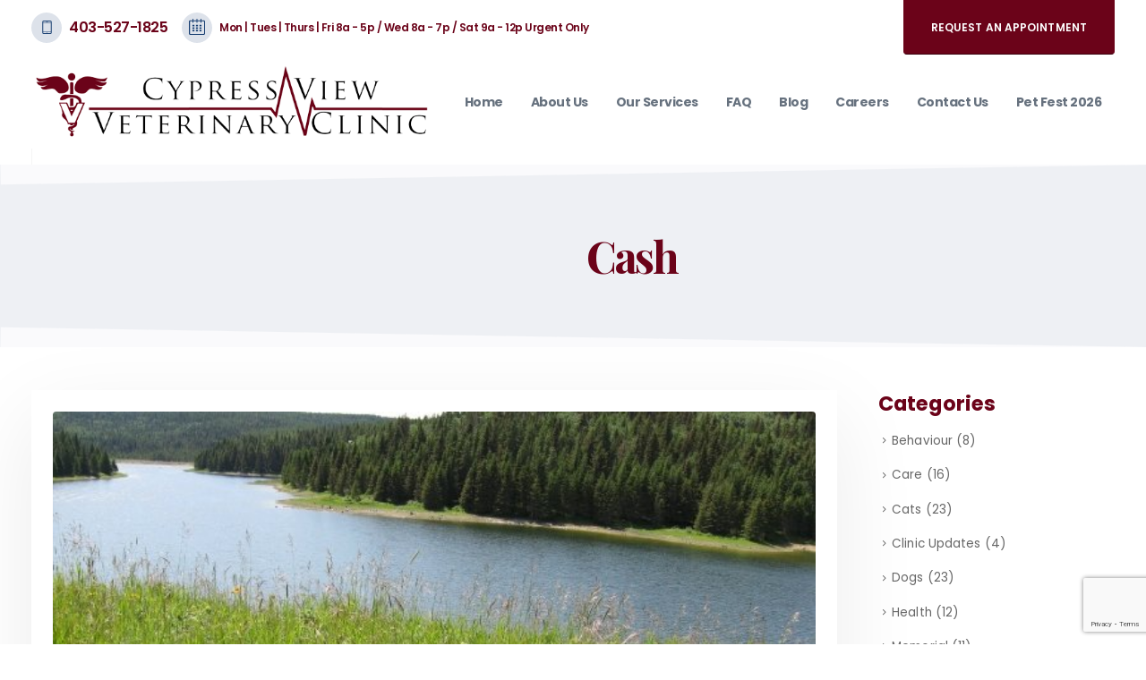

--- FILE ---
content_type: text/html; charset=UTF-8
request_url: https://cypressviewvet.ca/cash/
body_size: 85727
content:
	<!DOCTYPE html>
	<html  lang="en-CA">
	<head>
		<meta http-equiv="X-UA-Compatible" content="IE=edge" />
		<meta http-equiv="Content-Type" content="text/html; charset=UTF-8" />
		<meta name="viewport" content="width=device-width, initial-scale=1, minimum-scale=1" />

		<link rel="profile" href="https://gmpg.org/xfn/11" />
		<link rel="pingback" href="https://cypressviewvet.ca/xmlrpc.php" />
		<meta name='robots' content='index, follow, max-image-preview:large, max-snippet:-1, max-video-preview:-1' />
<script>window._wca = window._wca || [];</script>

	<!-- This site is optimized with the Yoast SEO plugin v25.1 - https://yoast.com/wordpress/plugins/seo/ -->
	<title>Cash - Cypress View Vet Clinic</title>
	<link rel="canonical" href="https://cypressviewvet.ca/cash/" />
	<meta property="og:locale" content="en_US" />
	<meta property="og:type" content="article" />
	<meta property="og:title" content="Cash - Cypress View Vet Clinic" />
	<meta property="og:description" content="January 28, 2008 &#8211; January 31, 2018He never met a couch he didn&#8217;t like. I miss you every day and there will never be another dog just like you." />
	<meta property="og:url" content="https://cypressviewvet.ca/cash/" />
	<meta property="og:site_name" content="Cypress View Vet Clinic" />
	<meta property="article:publisher" content="https://www.facebook.com/cypressviewvet" />
	<meta property="article:published_time" content="2021-08-16T21:36:13+00:00" />
	<meta property="article:modified_time" content="2021-08-16T21:38:24+00:00" />
	<meta property="og:image" content="https://cypressviewvet.ca/wp-content/uploads/2021/08/1918197_232390135121_50012_n.jpg" />
	<meta property="og:image:width" content="604" />
	<meta property="og:image:height" content="453" />
	<meta property="og:image:type" content="image/jpeg" />
	<meta name="author" content="Cypress View" />
	<meta name="twitter:card" content="summary_large_image" />
	<meta name="twitter:creator" content="@cypressviewvet" />
	<meta name="twitter:site" content="@cypressviewvet" />
	<meta name="twitter:label1" content="Written by" />
	<meta name="twitter:data1" content="Cypress View" />
	<script type="application/ld+json" class="yoast-schema-graph">{"@context":"https://schema.org","@graph":[{"@type":"Article","@id":"https://cypressviewvet.ca/cash/#article","isPartOf":{"@id":"https://cypressviewvet.ca/cash/"},"author":{"name":"Cypress View","@id":"https://cypressviewvet.ca/#/schema/person/f12394888ca5143fa510953655e0d34d"},"headline":"Cash","datePublished":"2021-08-16T21:36:13+00:00","dateModified":"2021-08-16T21:38:24+00:00","mainEntityOfPage":{"@id":"https://cypressviewvet.ca/cash/"},"wordCount":27,"publisher":{"@id":"https://cypressviewvet.ca/#organization"},"image":{"@id":"https://cypressviewvet.ca/cash/#primaryimage"},"thumbnailUrl":"https://cypressviewvet.ca/wp-content/uploads/2021/08/1918197_232390135121_50012_n.jpg","articleSection":["Memorial"],"inLanguage":"en-CA"},{"@type":"WebPage","@id":"https://cypressviewvet.ca/cash/","url":"https://cypressviewvet.ca/cash/","name":"Cash - Cypress View Vet Clinic","isPartOf":{"@id":"https://cypressviewvet.ca/#website"},"primaryImageOfPage":{"@id":"https://cypressviewvet.ca/cash/#primaryimage"},"image":{"@id":"https://cypressviewvet.ca/cash/#primaryimage"},"thumbnailUrl":"https://cypressviewvet.ca/wp-content/uploads/2021/08/1918197_232390135121_50012_n.jpg","datePublished":"2021-08-16T21:36:13+00:00","dateModified":"2021-08-16T21:38:24+00:00","breadcrumb":{"@id":"https://cypressviewvet.ca/cash/#breadcrumb"},"inLanguage":"en-CA","potentialAction":[{"@type":"ReadAction","target":["https://cypressviewvet.ca/cash/"]}]},{"@type":"ImageObject","inLanguage":"en-CA","@id":"https://cypressviewvet.ca/cash/#primaryimage","url":"https://cypressviewvet.ca/wp-content/uploads/2021/08/1918197_232390135121_50012_n.jpg","contentUrl":"https://cypressviewvet.ca/wp-content/uploads/2021/08/1918197_232390135121_50012_n.jpg","width":604,"height":453},{"@type":"BreadcrumbList","@id":"https://cypressviewvet.ca/cash/#breadcrumb","itemListElement":[{"@type":"ListItem","position":1,"name":"Home","item":"https://cypressviewvet.ca/"},{"@type":"ListItem","position":2,"name":"Blog","item":"https://cypressviewvet.ca/blog/"},{"@type":"ListItem","position":3,"name":"Cash"}]},{"@type":"WebSite","@id":"https://cypressviewvet.ca/#website","url":"https://cypressviewvet.ca/","name":"Cypress View Vet Clinic","description":"Your Pets, Our Passion","publisher":{"@id":"https://cypressviewvet.ca/#organization"},"potentialAction":[{"@type":"SearchAction","target":{"@type":"EntryPoint","urlTemplate":"https://cypressviewvet.ca/?s={search_term_string}"},"query-input":{"@type":"PropertyValueSpecification","valueRequired":true,"valueName":"search_term_string"}}],"inLanguage":"en-CA"},{"@type":"Organization","@id":"https://cypressviewvet.ca/#organization","name":"Cypress View Vet Clinic","url":"https://cypressviewvet.ca/","logo":{"@type":"ImageObject","inLanguage":"en-CA","@id":"https://cypressviewvet.ca/#/schema/logo/image/","url":"https://cypressviewvet.ca/wp-content/uploads/2022/10/Blank-2000-x-2000-1.png","contentUrl":"https://cypressviewvet.ca/wp-content/uploads/2022/10/Blank-2000-x-2000-1.png","width":2000,"height":2000,"caption":"Cypress View Vet Clinic"},"image":{"@id":"https://cypressviewvet.ca/#/schema/logo/image/"},"sameAs":["https://www.facebook.com/cypressviewvet","https://x.com/cypressviewvet","https://www.instagram.com/cypressviewvet","https://www.tiktok.com/@cypressviewvet?lang=en"]},{"@type":"Person","@id":"https://cypressviewvet.ca/#/schema/person/f12394888ca5143fa510953655e0d34d","name":"Cypress View","image":{"@type":"ImageObject","inLanguage":"en-CA","@id":"https://cypressviewvet.ca/#/schema/person/image/","url":"https://secure.gravatar.com/avatar/2ff99032abf3580dfddd2933d4c55356cdcf6cb3d4030c13edccb8d7540477f6?s=96&d=mm&r=g","contentUrl":"https://secure.gravatar.com/avatar/2ff99032abf3580dfddd2933d4c55356cdcf6cb3d4030c13edccb8d7540477f6?s=96&d=mm&r=g","caption":"Cypress View"},"url":"https://cypressviewvet.ca/author/cypress-view/"}]}</script>
	<!-- / Yoast SEO plugin. -->


<link rel='dns-prefetch' href='//challenges.cloudflare.com' />
<link rel='dns-prefetch' href='//stats.wp.com' />
<link rel="alternate" type="application/rss+xml" title="Cypress View Vet Clinic &raquo; Feed" href="https://cypressviewvet.ca/feed/" />
<link rel="alternate" type="application/rss+xml" title="Cypress View Vet Clinic &raquo; Comments Feed" href="https://cypressviewvet.ca/comments/feed/" />
<link rel="alternate" title="oEmbed (JSON)" type="application/json+oembed" href="https://cypressviewvet.ca/wp-json/oembed/1.0/embed?url=https%3A%2F%2Fcypressviewvet.ca%2Fcash%2F" />
<link rel="alternate" title="oEmbed (XML)" type="text/xml+oembed" href="https://cypressviewvet.ca/wp-json/oembed/1.0/embed?url=https%3A%2F%2Fcypressviewvet.ca%2Fcash%2F&#038;format=xml" />
		<link rel="shortcut icon" href="//cypressviewvet.ca/wp-content/uploads/2021/07/cvvc-fav2.jpg" type="image/x-icon" />
				<link rel="apple-touch-icon" href="//cypressviewvet.ca/wp-content/uploads/2021/07/cvvc-fav2.jpg" />
				<link rel="apple-touch-icon" sizes="120x120" href="//cypressviewvet.ca/wp-content/uploads/2021/07/cvvc-fav.jpg" />
				<link rel="apple-touch-icon" sizes="76x76" href="//cypressviewvet.ca/wp-content/uploads/2021/07/cvvc-fav2.jpg" />
				<link rel="apple-touch-icon" sizes="152x152" href="//cypressviewvet.ca/wp-content/uploads/2021/07/cvvc-fav.jpg" />
		<style id='wp-img-auto-sizes-contain-inline-css'>
img:is([sizes=auto i],[sizes^="auto," i]){contain-intrinsic-size:3000px 1500px}
/*# sourceURL=wp-img-auto-sizes-contain-inline-css */
</style>
<link rel='stylesheet' id='mp-theme-css' href='https://cypressviewvet.ca/wp-content/plugins/memberpress/css/ui/theme.css?ver=1.12.10' media='all' />
<style id='wp-emoji-styles-inline-css'>

	img.wp-smiley, img.emoji {
		display: inline !important;
		border: none !important;
		box-shadow: none !important;
		height: 1em !important;
		width: 1em !important;
		margin: 0 0.07em !important;
		vertical-align: -0.1em !important;
		background: none !important;
		padding: 0 !important;
	}
/*# sourceURL=wp-emoji-styles-inline-css */
</style>
<link rel='stylesheet' id='wp-block-library-css' href='https://cypressviewvet.ca/wp-includes/css/dist/block-library/style.min.css?ver=6.9' media='all' />
<style id='wp-block-library-theme-inline-css'>
.wp-block-audio :where(figcaption){color:#555;font-size:13px;text-align:center}.is-dark-theme .wp-block-audio :where(figcaption){color:#ffffffa6}.wp-block-audio{margin:0 0 1em}.wp-block-code{border:1px solid #ccc;border-radius:4px;font-family:Menlo,Consolas,monaco,monospace;padding:.8em 1em}.wp-block-embed :where(figcaption){color:#555;font-size:13px;text-align:center}.is-dark-theme .wp-block-embed :where(figcaption){color:#ffffffa6}.wp-block-embed{margin:0 0 1em}.blocks-gallery-caption{color:#555;font-size:13px;text-align:center}.is-dark-theme .blocks-gallery-caption{color:#ffffffa6}:root :where(.wp-block-image figcaption){color:#555;font-size:13px;text-align:center}.is-dark-theme :root :where(.wp-block-image figcaption){color:#ffffffa6}.wp-block-image{margin:0 0 1em}.wp-block-pullquote{border-bottom:4px solid;border-top:4px solid;color:currentColor;margin-bottom:1.75em}.wp-block-pullquote :where(cite),.wp-block-pullquote :where(footer),.wp-block-pullquote__citation{color:currentColor;font-size:.8125em;font-style:normal;text-transform:uppercase}.wp-block-quote{border-left:.25em solid;margin:0 0 1.75em;padding-left:1em}.wp-block-quote cite,.wp-block-quote footer{color:currentColor;font-size:.8125em;font-style:normal;position:relative}.wp-block-quote:where(.has-text-align-right){border-left:none;border-right:.25em solid;padding-left:0;padding-right:1em}.wp-block-quote:where(.has-text-align-center){border:none;padding-left:0}.wp-block-quote.is-large,.wp-block-quote.is-style-large,.wp-block-quote:where(.is-style-plain){border:none}.wp-block-search .wp-block-search__label{font-weight:700}.wp-block-search__button{border:1px solid #ccc;padding:.375em .625em}:where(.wp-block-group.has-background){padding:1.25em 2.375em}.wp-block-separator.has-css-opacity{opacity:.4}.wp-block-separator{border:none;border-bottom:2px solid;margin-left:auto;margin-right:auto}.wp-block-separator.has-alpha-channel-opacity{opacity:1}.wp-block-separator:not(.is-style-wide):not(.is-style-dots){width:100px}.wp-block-separator.has-background:not(.is-style-dots){border-bottom:none;height:1px}.wp-block-separator.has-background:not(.is-style-wide):not(.is-style-dots){height:2px}.wp-block-table{margin:0 0 1em}.wp-block-table td,.wp-block-table th{word-break:normal}.wp-block-table :where(figcaption){color:#555;font-size:13px;text-align:center}.is-dark-theme .wp-block-table :where(figcaption){color:#ffffffa6}.wp-block-video :where(figcaption){color:#555;font-size:13px;text-align:center}.is-dark-theme .wp-block-video :where(figcaption){color:#ffffffa6}.wp-block-video{margin:0 0 1em}:root :where(.wp-block-template-part.has-background){margin-bottom:0;margin-top:0;padding:1.25em 2.375em}
/*# sourceURL=/wp-includes/css/dist/block-library/theme.min.css */
</style>
<style id='classic-theme-styles-inline-css'>
/*! This file is auto-generated */
.wp-block-button__link{color:#fff;background-color:#32373c;border-radius:9999px;box-shadow:none;text-decoration:none;padding:calc(.667em + 2px) calc(1.333em + 2px);font-size:1.125em}.wp-block-file__button{background:#32373c;color:#fff;text-decoration:none}
/*# sourceURL=/wp-includes/css/classic-themes.min.css */
</style>
<link rel='stylesheet' id='mediaelement-css' href='https://cypressviewvet.ca/wp-includes/js/mediaelement/mediaelementplayer-legacy.min.css?ver=4.2.17' media='all' />
<link rel='stylesheet' id='wp-mediaelement-css' href='https://cypressviewvet.ca/wp-includes/js/mediaelement/wp-mediaelement.min.css?ver=6.9' media='all' />
<style id='jetpack-sharing-buttons-style-inline-css'>
.jetpack-sharing-buttons__services-list{display:flex;flex-direction:row;flex-wrap:wrap;gap:0;list-style-type:none;margin:5px;padding:0}.jetpack-sharing-buttons__services-list.has-small-icon-size{font-size:12px}.jetpack-sharing-buttons__services-list.has-normal-icon-size{font-size:16px}.jetpack-sharing-buttons__services-list.has-large-icon-size{font-size:24px}.jetpack-sharing-buttons__services-list.has-huge-icon-size{font-size:36px}@media print{.jetpack-sharing-buttons__services-list{display:none!important}}.editor-styles-wrapper .wp-block-jetpack-sharing-buttons{gap:0;padding-inline-start:0}ul.jetpack-sharing-buttons__services-list.has-background{padding:1.25em 2.375em}
/*# sourceURL=https://cypressviewvet.ca/wp-content/plugins/jetpack/_inc/blocks/sharing-buttons/view.css */
</style>
<style id='global-styles-inline-css'>
:root{--wp--preset--aspect-ratio--square: 1;--wp--preset--aspect-ratio--4-3: 4/3;--wp--preset--aspect-ratio--3-4: 3/4;--wp--preset--aspect-ratio--3-2: 3/2;--wp--preset--aspect-ratio--2-3: 2/3;--wp--preset--aspect-ratio--16-9: 16/9;--wp--preset--aspect-ratio--9-16: 9/16;--wp--preset--color--black: #000000;--wp--preset--color--cyan-bluish-gray: #abb8c3;--wp--preset--color--white: #ffffff;--wp--preset--color--pale-pink: #f78da7;--wp--preset--color--vivid-red: #cf2e2e;--wp--preset--color--luminous-vivid-orange: #ff6900;--wp--preset--color--luminous-vivid-amber: #fcb900;--wp--preset--color--light-green-cyan: #7bdcb5;--wp--preset--color--vivid-green-cyan: #00d084;--wp--preset--color--pale-cyan-blue: #8ed1fc;--wp--preset--color--vivid-cyan-blue: #0693e3;--wp--preset--color--vivid-purple: #9b51e0;--wp--preset--color--primary: var(--porto-primary-color);--wp--preset--color--secondary: var(--porto-secondary-color);--wp--preset--color--tertiary: var(--porto-tertiary-color);--wp--preset--color--quaternary: var(--porto-quaternary-color);--wp--preset--color--dark: var(--porto-dark-color);--wp--preset--color--light: var(--porto-light-color);--wp--preset--color--primary-hover: var(--porto-primary-light-5);--wp--preset--gradient--vivid-cyan-blue-to-vivid-purple: linear-gradient(135deg,rgb(6,147,227) 0%,rgb(155,81,224) 100%);--wp--preset--gradient--light-green-cyan-to-vivid-green-cyan: linear-gradient(135deg,rgb(122,220,180) 0%,rgb(0,208,130) 100%);--wp--preset--gradient--luminous-vivid-amber-to-luminous-vivid-orange: linear-gradient(135deg,rgb(252,185,0) 0%,rgb(255,105,0) 100%);--wp--preset--gradient--luminous-vivid-orange-to-vivid-red: linear-gradient(135deg,rgb(255,105,0) 0%,rgb(207,46,46) 100%);--wp--preset--gradient--very-light-gray-to-cyan-bluish-gray: linear-gradient(135deg,rgb(238,238,238) 0%,rgb(169,184,195) 100%);--wp--preset--gradient--cool-to-warm-spectrum: linear-gradient(135deg,rgb(74,234,220) 0%,rgb(151,120,209) 20%,rgb(207,42,186) 40%,rgb(238,44,130) 60%,rgb(251,105,98) 80%,rgb(254,248,76) 100%);--wp--preset--gradient--blush-light-purple: linear-gradient(135deg,rgb(255,206,236) 0%,rgb(152,150,240) 100%);--wp--preset--gradient--blush-bordeaux: linear-gradient(135deg,rgb(254,205,165) 0%,rgb(254,45,45) 50%,rgb(107,0,62) 100%);--wp--preset--gradient--luminous-dusk: linear-gradient(135deg,rgb(255,203,112) 0%,rgb(199,81,192) 50%,rgb(65,88,208) 100%);--wp--preset--gradient--pale-ocean: linear-gradient(135deg,rgb(255,245,203) 0%,rgb(182,227,212) 50%,rgb(51,167,181) 100%);--wp--preset--gradient--electric-grass: linear-gradient(135deg,rgb(202,248,128) 0%,rgb(113,206,126) 100%);--wp--preset--gradient--midnight: linear-gradient(135deg,rgb(2,3,129) 0%,rgb(40,116,252) 100%);--wp--preset--font-size--small: 13px;--wp--preset--font-size--medium: 20px;--wp--preset--font-size--large: 36px;--wp--preset--font-size--x-large: 42px;--wp--preset--spacing--20: 0.44rem;--wp--preset--spacing--30: 0.67rem;--wp--preset--spacing--40: 1rem;--wp--preset--spacing--50: 1.5rem;--wp--preset--spacing--60: 2.25rem;--wp--preset--spacing--70: 3.38rem;--wp--preset--spacing--80: 5.06rem;--wp--preset--shadow--natural: 6px 6px 9px rgba(0, 0, 0, 0.2);--wp--preset--shadow--deep: 12px 12px 50px rgba(0, 0, 0, 0.4);--wp--preset--shadow--sharp: 6px 6px 0px rgba(0, 0, 0, 0.2);--wp--preset--shadow--outlined: 6px 6px 0px -3px rgb(255, 255, 255), 6px 6px rgb(0, 0, 0);--wp--preset--shadow--crisp: 6px 6px 0px rgb(0, 0, 0);}:where(.is-layout-flex){gap: 0.5em;}:where(.is-layout-grid){gap: 0.5em;}body .is-layout-flex{display: flex;}.is-layout-flex{flex-wrap: wrap;align-items: center;}.is-layout-flex > :is(*, div){margin: 0;}body .is-layout-grid{display: grid;}.is-layout-grid > :is(*, div){margin: 0;}:where(.wp-block-columns.is-layout-flex){gap: 2em;}:where(.wp-block-columns.is-layout-grid){gap: 2em;}:where(.wp-block-post-template.is-layout-flex){gap: 1.25em;}:where(.wp-block-post-template.is-layout-grid){gap: 1.25em;}.has-black-color{color: var(--wp--preset--color--black) !important;}.has-cyan-bluish-gray-color{color: var(--wp--preset--color--cyan-bluish-gray) !important;}.has-white-color{color: var(--wp--preset--color--white) !important;}.has-pale-pink-color{color: var(--wp--preset--color--pale-pink) !important;}.has-vivid-red-color{color: var(--wp--preset--color--vivid-red) !important;}.has-luminous-vivid-orange-color{color: var(--wp--preset--color--luminous-vivid-orange) !important;}.has-luminous-vivid-amber-color{color: var(--wp--preset--color--luminous-vivid-amber) !important;}.has-light-green-cyan-color{color: var(--wp--preset--color--light-green-cyan) !important;}.has-vivid-green-cyan-color{color: var(--wp--preset--color--vivid-green-cyan) !important;}.has-pale-cyan-blue-color{color: var(--wp--preset--color--pale-cyan-blue) !important;}.has-vivid-cyan-blue-color{color: var(--wp--preset--color--vivid-cyan-blue) !important;}.has-vivid-purple-color{color: var(--wp--preset--color--vivid-purple) !important;}.has-black-background-color{background-color: var(--wp--preset--color--black) !important;}.has-cyan-bluish-gray-background-color{background-color: var(--wp--preset--color--cyan-bluish-gray) !important;}.has-white-background-color{background-color: var(--wp--preset--color--white) !important;}.has-pale-pink-background-color{background-color: var(--wp--preset--color--pale-pink) !important;}.has-vivid-red-background-color{background-color: var(--wp--preset--color--vivid-red) !important;}.has-luminous-vivid-orange-background-color{background-color: var(--wp--preset--color--luminous-vivid-orange) !important;}.has-luminous-vivid-amber-background-color{background-color: var(--wp--preset--color--luminous-vivid-amber) !important;}.has-light-green-cyan-background-color{background-color: var(--wp--preset--color--light-green-cyan) !important;}.has-vivid-green-cyan-background-color{background-color: var(--wp--preset--color--vivid-green-cyan) !important;}.has-pale-cyan-blue-background-color{background-color: var(--wp--preset--color--pale-cyan-blue) !important;}.has-vivid-cyan-blue-background-color{background-color: var(--wp--preset--color--vivid-cyan-blue) !important;}.has-vivid-purple-background-color{background-color: var(--wp--preset--color--vivid-purple) !important;}.has-black-border-color{border-color: var(--wp--preset--color--black) !important;}.has-cyan-bluish-gray-border-color{border-color: var(--wp--preset--color--cyan-bluish-gray) !important;}.has-white-border-color{border-color: var(--wp--preset--color--white) !important;}.has-pale-pink-border-color{border-color: var(--wp--preset--color--pale-pink) !important;}.has-vivid-red-border-color{border-color: var(--wp--preset--color--vivid-red) !important;}.has-luminous-vivid-orange-border-color{border-color: var(--wp--preset--color--luminous-vivid-orange) !important;}.has-luminous-vivid-amber-border-color{border-color: var(--wp--preset--color--luminous-vivid-amber) !important;}.has-light-green-cyan-border-color{border-color: var(--wp--preset--color--light-green-cyan) !important;}.has-vivid-green-cyan-border-color{border-color: var(--wp--preset--color--vivid-green-cyan) !important;}.has-pale-cyan-blue-border-color{border-color: var(--wp--preset--color--pale-cyan-blue) !important;}.has-vivid-cyan-blue-border-color{border-color: var(--wp--preset--color--vivid-cyan-blue) !important;}.has-vivid-purple-border-color{border-color: var(--wp--preset--color--vivid-purple) !important;}.has-vivid-cyan-blue-to-vivid-purple-gradient-background{background: var(--wp--preset--gradient--vivid-cyan-blue-to-vivid-purple) !important;}.has-light-green-cyan-to-vivid-green-cyan-gradient-background{background: var(--wp--preset--gradient--light-green-cyan-to-vivid-green-cyan) !important;}.has-luminous-vivid-amber-to-luminous-vivid-orange-gradient-background{background: var(--wp--preset--gradient--luminous-vivid-amber-to-luminous-vivid-orange) !important;}.has-luminous-vivid-orange-to-vivid-red-gradient-background{background: var(--wp--preset--gradient--luminous-vivid-orange-to-vivid-red) !important;}.has-very-light-gray-to-cyan-bluish-gray-gradient-background{background: var(--wp--preset--gradient--very-light-gray-to-cyan-bluish-gray) !important;}.has-cool-to-warm-spectrum-gradient-background{background: var(--wp--preset--gradient--cool-to-warm-spectrum) !important;}.has-blush-light-purple-gradient-background{background: var(--wp--preset--gradient--blush-light-purple) !important;}.has-blush-bordeaux-gradient-background{background: var(--wp--preset--gradient--blush-bordeaux) !important;}.has-luminous-dusk-gradient-background{background: var(--wp--preset--gradient--luminous-dusk) !important;}.has-pale-ocean-gradient-background{background: var(--wp--preset--gradient--pale-ocean) !important;}.has-electric-grass-gradient-background{background: var(--wp--preset--gradient--electric-grass) !important;}.has-midnight-gradient-background{background: var(--wp--preset--gradient--midnight) !important;}.has-small-font-size{font-size: var(--wp--preset--font-size--small) !important;}.has-medium-font-size{font-size: var(--wp--preset--font-size--medium) !important;}.has-large-font-size{font-size: var(--wp--preset--font-size--large) !important;}.has-x-large-font-size{font-size: var(--wp--preset--font-size--x-large) !important;}
:where(.wp-block-post-template.is-layout-flex){gap: 1.25em;}:where(.wp-block-post-template.is-layout-grid){gap: 1.25em;}
:where(.wp-block-term-template.is-layout-flex){gap: 1.25em;}:where(.wp-block-term-template.is-layout-grid){gap: 1.25em;}
:where(.wp-block-columns.is-layout-flex){gap: 2em;}:where(.wp-block-columns.is-layout-grid){gap: 2em;}
:root :where(.wp-block-pullquote){font-size: 1.5em;line-height: 1.6;}
/*# sourceURL=global-styles-inline-css */
</style>
<link rel='stylesheet' id='contact-form-7-css' href='https://cypressviewvet.ca/wp-content/plugins/contact-form-7/includes/css/styles.css?ver=6.1.4' media='all' />
<link rel='stylesheet' id='powertip-css' href='https://cypressviewvet.ca/wp-content/plugins/devvn-image-hotspot/frontend/css/jquery.powertip.min.css?ver=1.2.0' media='all' />
<link rel='stylesheet' id='maps-points-css' href='https://cypressviewvet.ca/wp-content/plugins/devvn-image-hotspot/frontend/css/maps_points.css?ver=1.3.0' media='all' />
<link rel='stylesheet' id='dscf7-math-captcha-style-css' href='https://cypressviewvet.ca/wp-content/plugins/ds-cf7-math-captcha/assets/css/style.css?ver=1.0.0' media='' />
<style id='woocommerce-inline-inline-css'>
.woocommerce form .form-row .required { visibility: visible; }
/*# sourceURL=woocommerce-inline-inline-css */
</style>
<link rel='stylesheet' id='porto-fs-progress-bar-css' href='https://cypressviewvet.ca/wp-content/themes/porto/inc/lib/woocommerce-shipping-progress-bar/shipping-progress-bar.css?ver=7.3.2' media='all' />
<link rel='stylesheet' id='porto-css-vars-css' href='https://cypressviewvet.ca/wp-content/uploads/porto_styles/theme_css_vars.css?ver=7.3.2' media='all' />
<link rel='stylesheet' id='bootstrap-css' href='https://cypressviewvet.ca/wp-content/uploads/porto_styles/bootstrap.css?ver=7.3.2' media='all' />
<link rel='stylesheet' id='porto-plugins-css' href='https://cypressviewvet.ca/wp-content/themes/porto/css/plugins.css?ver=7.3.2' media='all' />
<link rel='stylesheet' id='porto-theme-css' href='https://cypressviewvet.ca/wp-content/themes/porto/css/theme.css?ver=7.3.2' media='all' />
<link rel='stylesheet' id='porto-theme-portfolio-css' href='https://cypressviewvet.ca/wp-content/themes/porto/css/theme_portfolio.css?ver=7.3.2' media='all' />
<link rel='stylesheet' id='porto-theme-member-css' href='https://cypressviewvet.ca/wp-content/themes/porto/css/theme_member.css?ver=7.3.2' media='all' />
<link rel='stylesheet' id='porto-shortcodes-css' href='https://cypressviewvet.ca/wp-content/uploads/porto_styles/shortcodes.css?ver=7.3.2' media='all' />
<link rel='stylesheet' id='porto-theme-shop-css' href='https://cypressviewvet.ca/wp-content/themes/porto/css/theme_shop.css?ver=7.3.2' media='all' />
<link rel='stylesheet' id='porto-theme-elementor-css' href='https://cypressviewvet.ca/wp-content/themes/porto/css/theme_elementor.css?ver=7.3.2' media='all' />
<link rel='stylesheet' id='porto-theme-radius-css' href='https://cypressviewvet.ca/wp-content/themes/porto/css/theme_radius.css?ver=7.3.2' media='all' />
<link rel='stylesheet' id='porto-dynamic-style-css' href='https://cypressviewvet.ca/wp-content/uploads/porto_styles/dynamic_style.css?ver=7.3.2' media='all' />
<link rel='stylesheet' id='porto-type-builder-css' href='https://cypressviewvet.ca/wp-content/plugins/porto-functionality/builders/assets/type-builder.css?ver=3.6.3' media='all' />
<link rel='stylesheet' id='porto-account-login-style-css' href='https://cypressviewvet.ca/wp-content/themes/porto/css/theme/shop/login-style/account-login.css?ver=7.3.2' media='all' />
<link rel='stylesheet' id='porto-theme-woopage-css' href='https://cypressviewvet.ca/wp-content/themes/porto/css/theme/shop/other/woopage.css?ver=7.3.2' media='all' />
<link rel='stylesheet' id='porto-style-css' href='https://cypressviewvet.ca/wp-content/themes/porto/style.css?ver=7.3.2' media='all' />
<style id='porto-style-inline-css'>
.side-header-narrow-bar-logo{max-width:450px}@media (min-width:992px){}.page-top .product-nav{position:static;height:auto;margin-top:0}.page-top .product-nav .product-prev,.page-top .product-nav .product-next{float:none;position:absolute;height:30px;top:50%;bottom:50%;margin-top:-15px}.page-top .product-nav .product-prev{right:10px}.page-top .product-nav .product-next{left:10px}.page-top .product-nav .product-next .product-popup{right:auto;left:0}.page-top .product-nav .product-next .product-popup:before{right:auto;left:6px}.page-top .sort-source{position:static;text-align:center;margin-top:5px;border-width:0}.page-top{padding-top:20px;padding-bottom:20px}.page-top .page-title{padding-bottom:0}@media (max-width:991px){.page-top .page-sub-title{margin-bottom:5px;margin-top:0}.page-top .breadcrumbs-wrap{margin-bottom:5px}}@media (min-width:992px){.page-top .page-title{min-height:0;line-height:1.25}.page-top .page-sub-title{line-height:1.6}.page-top .product-nav{display:inline-block;height:30px;vertical-align:middle;margin-left:10px}.page-top .product-nav .product-prev,.page-top .product-nav .product-next{position:relative}.page-top .product-nav .product-prev{float:left;left:0}.page-top .product-nav .product-prev .product-popup{right:auto;left:-26px}.page-top .product-nav .product-prev:before{right:auto;left:32px}.page-top .product-nav .product-next{float:left;left:0}.page-top .product-nav .product-next .product-popup{right:auto;left:0}.page-top .product-nav .product-next .product-popup:before{right:auto}}@media (min-width:992px){.page-top .product-nav{height:auto}.page-top .breadcrumb{-webkit-justify-content:flex-end;-ms-flex-pack:end;justify-content:flex-end}}#login-form-popup{max-width:480px}.nav-pills li{display:inline-flex;align-items:center;padding:.5rem 1rem .5rem 0}.nav-pills span{width:34px;height:34px;line-height:31px;text-align:center;border-radius:50%;background:#dde2ea;margin-right:.5rem}#header .header-top .btn-primary{color:#fff !important;font-size:12px;border-radius:0 0 4px 4px;padding:1.75em 2.5em}.page-top .page-title{font-size:2.1875rem;font-weight:700}.main-content,.left-sidebar,.right-sidebar{padding-top:3rem;padding-bottom:3rem}.v-middle{vertical-align:middle}.custom-icon-boxes .elementor-row,.box-shadow-1{box-shadow:0 30px 90px rgba(187,187,187,.33);background:#fff}.btn-modern.btn-md{font-size:.8rem;padding:1.2em 3em}.btn-modern.btn-lg,input[type="submit"].btn-modern.btn-lg{font-size:.8rem;padding:1.6em 3.6em;border-radius:.25rem}.container-fluid .elementor-column-gap-no .container-fluid{padding-left:30px;padding-right:30px}@media (min-width:1200px){.section-angled-top-layer,.section-angled-bottom-layer,#footer{position:relative;overflow:hidden !important}.section-angled-top-layer:before,#footer:before{content:'';position:absolute;background-color:#fafafc;top:-75px;width:200%;height:75px;transform:rotate(-1deg);z-index:1}.section-angled-bottom-layer:after{content:'';position:absolute;background-color:#fafafc;bottom:-75px;width:200%;height:75px;transform:rotate(1deg)}rs-module-wrap.section-angled-top-layer:before,rs-module-wrap.section-angled-bottom-layer:after{z-index:21}.pc-img-our-services.section-angled-top-layer:before{transform:rotate(-2deg);top:-78px}.pc-img-our-services.section-angled-bottom-layer:after{transform:rotate(2deg);bottom:-78px}}.porto-sicon-read{font-weight:700;text-transform:uppercase}.align-right.heading-middle-border .heading-tag{justify-content:flex-end}.elementor-widget-divider--view-line_text .elementor-divider-separator:before,.elementor-widget-divider--view-line_text .elementor-divider-separator:after{flex:0 0 50px;max-width:50px}.elementor-widget-divider--element-align-left .elementor-divider-separator{justify-content:flex-end}.elementor-accordion .elementor-accordion-item{border-radius:.25rem;margin-bottom:.25rem}.elementor-accordion .elementor-accordion-item+.elementor-accordion-item{border-top:solid}.elementor-accordion .elementor-tab-content{border-top:none}.elementor-accordion .elementor-tab-title{position:relative}.elementor-accordion .elementor-tab-title:after{content:'';position:absolute;background-color:inherit;height:8px;left:0;right:0;bottom:-7px}.circular-bar label{font-size:1.375rem;font-weight:600;color:#222529}.portfolio-item.outimage{text-align:left;background:#fff;width:70%;padding:45px 130px 3px 3px}.portfolio-item.outimage .thumb-info{position:absolute;width:45%;max-width:350px;right:30px;top:65px;background:#fff;z-index:1;box-shadow:0 0 30px rgba(0,0,0,0.08);border-radius:0}.portfolio-item.outimage .thumb-info-wrapper{display:flex;align-items:center;justify-content:center;padding:3rem;height:210px;overflow:visible}.portfolio-item.outimage .thumb-info img{max-width:130px}.portfolio-item.outimage .thumb-info .thumb-info-title{position:absolute;bottom:0;left:50%;transform:translate(-50%,50%);background:#6b0319;min-width:165px;height:50px;line-height:50px;padding:0;text-align:center;font-size:.8rem;color:#fff;font-weight:600;text-transform:uppercase;letter-spacing:0;border-radius:3px}.portfolio-item.outimage .thumb-info:hover .thumb-info-title{background:#81031e}.portfolio-item.outimage .portfolio-title{margin-left:37px}.testimonial.testimonial-style-4{border:none;box-shadow:none}.testimonial.testimonial-style-4 blockquote:before{content:none}.testimonial .testimonial-author strong{font-size:1.125rem;color:#183f72}.testimonial .testimonial-author span{text-transform:uppercase}.testimonial blockquote p{line-height:1.8}.testimonial.testimonial-style-4 blockquote{margin-bottom:2.5rem}.testimonial.testimonial-style-4 .testimonial-author img{max-width:70px}.box-shadow-1.p-3 img{width:100%}.elementor .img-circle{border-radius:50%}.porto-process .process-step:hover .process-step-circle{background:#e8465f;color:#fff}.owl-carousel.dots-style-1 .owl-dots span{border-color:#222529}.owl-carousel.dots-style-1 .owl-dot.active span,.owl-carousel.dots-style-1 .owl-dot:hover span{color:#222529}.owl-carousel .owl-nav.disabled+.owl-dots{margin-top:1.5rem}body .form-control,.form-control:focus{background:#f7f7f7;border:none;box-shadow:none}.wpcf7-form .form-control{padding:1.2rem;font-size:.85rem;line-height:1.85;color:#495057;background:#fafafc;box-shadow:none}.posts-grid .grid-box,.post-grid .grid-box,.single-post article.post{box-shadow:0 30px 90px rgba(0,0,0,.08);padding:1.5rem}.blog-posts .post .entry-title{font-weight:700;margin-top:1rem}article.post .post-meta i,.single-portfolio .portfolio-image.single,.single-portfolio .portfolio-desc{display:none}article.post .post-meta{display:inline-block;font-size:.8em;text-transform:uppercase;line-height:1;margin-bottom:.5rem}article.post .post-meta + .post-meta > span{border-left:1px solid #ccc;padding-left:12px;margin-left:4px}article.post-grid .post-image.single,article.post-grid .post-image .owl-carousel{margin-bottom:.25rem}article.post .btn-readmore{background:none !important;border:none;padding:0;color:#6B0319 !important;font-size:1em !important;font-weight:700}article.post .btn-readmore:hover{text-decoration:underline}.portfolio-row .portfolio{padding-bottom:3rem}.single-portfolio .portfolio > .row > .col-md-6{max-width:100%;flex:0 0 100%}.single-portfolio .testimonial{box-shadow:0 30px 90px rgba(0,0,0,.08);padding:3rem 3.5rem 3.75rem}.single-portfolio .testimonial p{font-size:1.3125rem;line-height:1.9}.single-portfolio .testimonial blockquote p:before{content:'"'}.single-portfolio .testimonial-author strong{font-size:1rem;line-height:1.2;margin-bottom:-1px;color:#111}.single-member .m-b-xl.container,.single-member .member-overview hr,.single-member .share-links-block h5{display:none}.single-member .share-links{margin-top:1rem;margin-bottom:2rem}.share-links-block .share-links a{margin-right:1rem}.share-links-block .share-links a:not(:hover){background:#dde2ea;color:#183f72}.single-member .member-overview > .order-md-2{-ms-flex-order:0;order:0}.single-member .member-image.single{padding:1rem;box-shadow:0 30px 90px rgba(0,0,0,.08);margin-right:1rem}.single-member .member-image .img-thumbnail,.single-member .member-image .img-thumbnail img{border-radius:0}.single-member .member-slideshow{margin-bottom:0}article.member .member-role{font-size:1em;color:inherit;text-transform:uppercase;font-weight:400;letter-spacing:0}article.member .entry-title{font-size:1.75rem;color:#222529}.member-overview{align-items:center}.member-item .thumb-info .thumb-info-wrapper{overflow:visible}.member-item .thumb-info .thumb-member-container{padding:1rem;box-shadow:0 30px 90px rgba(0,0,0,.09);background:#fff}.member-item.member-item-4 p{font-size:.875rem;line-height:1.8;text-transform:none}.member-item.member-item-4 .m-t-md.color-primary{color:#777;margin-top:0 !important}.member-item.member-item-4 h4{font-size:1.3125rem;line-height:1.3;text-transform:none;color:#222529}.member-item.member-item-4 .view-more{font-size:1em !important;color:#e8465f !important}.member-item.member-item-4 .view-more:hover{text-decoration:underline !important}.single-post article.post .post-image.single{margin-bottom:1rem}.single-post .post-content > div:first-child{font-size:.8em;text-transform:uppercase;line-height:1.4}.post-block h3,article.post .comment-respond h3{font-size:1.5em;font-weight:700}.post-author img,ul.comments ul.children>li img.avatar,ul.comments>li img.avatar{border-radius:50%}@media (min-width:768px){.single-post .post-content span.m-l-lg{display:inline-block;margin-left:.75rem !important;padding-left:.75rem !important;border-left:1px solid #ccc}.blog-posts article.post-grid{margin-bottom:3rem}ul.comments ul.children>li img.avatar,ul.comments>li img.avatar{width:3rem;height:3rem}ul.comments ul.children>li,ul.comments>li{padding-left:70px}ul.comments ul.children>li .img-thumbnail,ul.comments>li .img-thumbnail{margin-left:-70px}}ul.comments .comment-arrow{left:-12px;top:10px}.post-author p .name a,ul.comments .comment-block .comment-by,.comment-block .comment-by > strong > a{color:#222529}.pagination>a,.pagination>span{width:3.75rem !important;height:3.75rem;line-height:3.75rem;background:#fff;border:1px solid #dee2e6;font-size:1.25rem;padding:0;border-radius:2rem !important;margin:0 .25rem}.pagination .prev:before,.pagination .next:before{top:0}.widget .widget-title{font-size:1.5em;text-transform:none;color:#6B0319}.sidebar-content .widget{padding-left:1rem;padding-right:1rem}.sidebar-content .widget + .widget{padding-top:30px;border-top:1px solid rgba(0,0,0,.06);margin-top:30px}.widget > ul,.widget > ul li{border:none}.widget>div>ul,.widget>ul{font-size:.9em}.widget_recent_entries > ul li,.widget_recent_comments > ul li{padding-left:0;border:none}.widget_recent_entries > ul li > a{color:#222529;font-weight:700}.widget_recent_entries > ul li:before,.widget_recent_comments>ul li:before{content:none}.widget_recent_comments > ul li > a{font-weight:700;font-size:1.2em;color:#222529}.widget_search .btn-dark{background:#f7f7f7 !important;border:none;color:#222529 !important;font-size:.8em}@media (min-width:992px){.member-item-4 .thumb-info{display:flex;align-items:center}.member-item-4 .thumb-info .thumb-info-wrapper{flex:0 0 41.6666%;max-width:41.6666%;padding-right:1.5rem}}@media (max-width:991px){.single-member .member-overview > div,.portfolio-row .portfolio-col-2{flex:0 0 100%;max-width:100%;width:100%}.single-member .member-image.single{margin:0 0 .5rem}.member-item .thumb-info .thumb-info-wrapper{margin-bottom:1.25rem}.member-item .thumb-info .thumb-info-container{display:block;padding:0 .5rem}}@media (max-width:575px){.portfolio-item.outimage{width:auto;padding:3px}.portfolio-item.outimage .thumb-info{position:static;width:auto;margin:2rem 2rem 3rem;max-width:none}.single-portfolio .testimonial{padding:2rem 2rem 2.5rem}}@media (max-width:480px){.container-fluid .elementor-column-gap-no .container-fluid{padding-left:20px;padding-right:20px}}.page-top .page-title{font-size:3rem !important;color:#6b0319!important}#footer .footer-main > .container{padding-top:9rem;padding-bottom:1rem}#footer .share-links a,.member-share-links.share-links a{width:38px;height:38px;font-size:1.2em;box-shadow:none}#footer .nav-pills li{font-size:.75rem;padding:4px 0;margin-right:1rem;color:#183f72 !important}#footer .widget{margin-top:0}#footer .widget_nav_menu{margin-top:auto;flex:0 0 100%;width:100%}#footer .menu{display:flex;flex-wrap:wrap;border-bottom:none;font-weight:700;margin-top:0;justify-content:flex-end}#footer .menu li{border-top:none;padding:.5rem .9375rem}#footer .menu li:before{content:none}#footer .menu li.current-menu-item > a{color:#e8465f}.footer-main .col-lg-9{display:flex;flex-wrap:wrap;justify-content:space-between}.footer-main .container{border-bottom:1px solid #ced6e1}#footer .footer-bottom{padding:3rem 0}@media (max-width:1199px){#footer .footer-main > .container{padding-top:3.75rem}}@media (max-width:991px){#footer .widget_nav_menu{display:none}}
/*# sourceURL=porto-style-inline-css */
</style>
<script src="https://cypressviewvet.ca/wp-includes/js/jquery/jquery.min.js?ver=3.7.1" id="jquery-core-js"></script>
<script src="https://cypressviewvet.ca/wp-includes/js/jquery/jquery-migrate.min.js?ver=3.4.1" id="jquery-migrate-js"></script>
<script src="https://cypressviewvet.ca/wp-content/plugins/woocommerce/assets/js/jquery-blockui/jquery.blockUI.min.js?ver=2.7.0-wc.10.4.3" id="wc-jquery-blockui-js" defer data-wp-strategy="defer"></script>
<script id="wc-add-to-cart-js-extra">
var wc_add_to_cart_params = {"ajax_url":"/wp-admin/admin-ajax.php","wc_ajax_url":"/?wc-ajax=%%endpoint%%","i18n_view_cart":"View cart","cart_url":"https://cypressviewvet.ca/cart/","is_cart":"","cart_redirect_after_add":"yes"};
//# sourceURL=wc-add-to-cart-js-extra
</script>
<script src="https://cypressviewvet.ca/wp-content/plugins/woocommerce/assets/js/frontend/add-to-cart.min.js?ver=10.4.3" id="wc-add-to-cart-js" defer data-wp-strategy="defer"></script>
<script src="https://cypressviewvet.ca/wp-content/plugins/woocommerce/assets/js/js-cookie/js.cookie.min.js?ver=2.1.4-wc.10.4.3" id="wc-js-cookie-js" defer data-wp-strategy="defer"></script>
<script id="woocommerce-js-extra">
var woocommerce_params = {"ajax_url":"/wp-admin/admin-ajax.php","wc_ajax_url":"/?wc-ajax=%%endpoint%%","i18n_password_show":"Show password","i18n_password_hide":"Hide password"};
//# sourceURL=woocommerce-js-extra
</script>
<script src="https://cypressviewvet.ca/wp-content/plugins/woocommerce/assets/js/frontend/woocommerce.min.js?ver=10.4.3" id="woocommerce-js" defer data-wp-strategy="defer"></script>
<script src="https://stats.wp.com/s-202604.js" id="woocommerce-analytics-js" defer data-wp-strategy="defer"></script>
<script id="wc-cart-fragments-js-extra">
var wc_cart_fragments_params = {"ajax_url":"/wp-admin/admin-ajax.php","wc_ajax_url":"/?wc-ajax=%%endpoint%%","cart_hash_key":"wc_cart_hash_9e4d180bd6040201c6c7225732550bd1","fragment_name":"wc_fragments_9e4d180bd6040201c6c7225732550bd1","request_timeout":"15000"};
//# sourceURL=wc-cart-fragments-js-extra
</script>
<script src="https://cypressviewvet.ca/wp-content/plugins/woocommerce/assets/js/frontend/cart-fragments.min.js?ver=10.4.3" id="wc-cart-fragments-js" defer data-wp-strategy="defer"></script>
<script src="https://cypressviewvet.ca/wp-content/plugins/woocommerce/assets/js/jquery-cookie/jquery.cookie.min.js?ver=1.4.1-wc.10.4.3" id="wc-jquery-cookie-js" defer data-wp-strategy="defer"></script>
<link rel="https://api.w.org/" href="https://cypressviewvet.ca/wp-json/" /><link rel="alternate" title="JSON" type="application/json" href="https://cypressviewvet.ca/wp-json/wp/v2/posts/3628" /><link rel="EditURI" type="application/rsd+xml" title="RSD" href="https://cypressviewvet.ca/xmlrpc.php?rsd" />
<meta name="generator" content="WordPress 6.9" />
<meta name="generator" content="WooCommerce 10.4.3" />
<link rel='shortlink' href='https://cypressviewvet.ca/?p=3628' />
	<style>img#wpstats{display:none}</style>
				<script type="text/javascript" id="webfont-queue">
		WebFontConfig = {
			google: { families: [ 'Poppins:400,500,600,700,800','Playfair+Display:400,600,700,800' ] }
		};
		(function(d) {
			var wf = d.createElement('script'), s = d.scripts[d.scripts.length - 1];
			wf.src = 'https://cypressviewvet.ca/wp-content/themes/porto/js/libs/webfont.js';
			wf.async = true;
			s.parentNode.insertBefore(wf, s);
		})(document);</script>
			<noscript><style>.woocommerce-product-gallery{ opacity: 1 !important; }</style></noscript>
	<meta name="generator" content="Elementor 3.34.2; features: additional_custom_breakpoints; settings: css_print_method-external, google_font-enabled, font_display-auto">
			<style>
				.e-con.e-parent:nth-of-type(n+4):not(.e-lazyloaded):not(.e-no-lazyload),
				.e-con.e-parent:nth-of-type(n+4):not(.e-lazyloaded):not(.e-no-lazyload) * {
					background-image: none !important;
				}
				@media screen and (max-height: 1024px) {
					.e-con.e-parent:nth-of-type(n+3):not(.e-lazyloaded):not(.e-no-lazyload),
					.e-con.e-parent:nth-of-type(n+3):not(.e-lazyloaded):not(.e-no-lazyload) * {
						background-image: none !important;
					}
				}
				@media screen and (max-height: 640px) {
					.e-con.e-parent:nth-of-type(n+2):not(.e-lazyloaded):not(.e-no-lazyload),
					.e-con.e-parent:nth-of-type(n+2):not(.e-lazyloaded):not(.e-no-lazyload) * {
						background-image: none !important;
					}
				}
			</style>
			<meta name="generator" content="Powered by Slider Revolution 6.7.34 - responsive, Mobile-Friendly Slider Plugin for WordPress with comfortable drag and drop interface." />
<link rel="icon" href="https://cypressviewvet.ca/wp-content/uploads/2021/07/cropped-siteicon-32x32.jpg" sizes="32x32" />
<link rel="icon" href="https://cypressviewvet.ca/wp-content/uploads/2021/07/cropped-siteicon-192x192.jpg" sizes="192x192" />
<link rel="apple-touch-icon" href="https://cypressviewvet.ca/wp-content/uploads/2021/07/cropped-siteicon-180x180.jpg" />
<meta name="msapplication-TileImage" content="https://cypressviewvet.ca/wp-content/uploads/2021/07/cropped-siteicon-270x270.jpg" />
<script data-jetpack-boost="ignore">function setREVStartSize(e){
			//window.requestAnimationFrame(function() {
				window.RSIW = window.RSIW===undefined ? window.innerWidth : window.RSIW;
				window.RSIH = window.RSIH===undefined ? window.innerHeight : window.RSIH;
				try {
					var pw = document.getElementById(e.c).parentNode.offsetWidth,
						newh;
					pw = pw===0 || isNaN(pw) || (e.l=="fullwidth" || e.layout=="fullwidth") ? window.RSIW : pw;
					e.tabw = e.tabw===undefined ? 0 : parseInt(e.tabw);
					e.thumbw = e.thumbw===undefined ? 0 : parseInt(e.thumbw);
					e.tabh = e.tabh===undefined ? 0 : parseInt(e.tabh);
					e.thumbh = e.thumbh===undefined ? 0 : parseInt(e.thumbh);
					e.tabhide = e.tabhide===undefined ? 0 : parseInt(e.tabhide);
					e.thumbhide = e.thumbhide===undefined ? 0 : parseInt(e.thumbhide);
					e.mh = e.mh===undefined || e.mh=="" || e.mh==="auto" ? 0 : parseInt(e.mh,0);
					if(e.layout==="fullscreen" || e.l==="fullscreen")
						newh = Math.max(e.mh,window.RSIH);
					else{
						e.gw = Array.isArray(e.gw) ? e.gw : [e.gw];
						for (var i in e.rl) if (e.gw[i]===undefined || e.gw[i]===0) e.gw[i] = e.gw[i-1];
						e.gh = e.el===undefined || e.el==="" || (Array.isArray(e.el) && e.el.length==0)? e.gh : e.el;
						e.gh = Array.isArray(e.gh) ? e.gh : [e.gh];
						for (var i in e.rl) if (e.gh[i]===undefined || e.gh[i]===0) e.gh[i] = e.gh[i-1];
											
						var nl = new Array(e.rl.length),
							ix = 0,
							sl;
						e.tabw = e.tabhide>=pw ? 0 : e.tabw;
						e.thumbw = e.thumbhide>=pw ? 0 : e.thumbw;
						e.tabh = e.tabhide>=pw ? 0 : e.tabh;
						e.thumbh = e.thumbhide>=pw ? 0 : e.thumbh;
						for (var i in e.rl) nl[i] = e.rl[i]<window.RSIW ? 0 : e.rl[i];
						sl = nl[0];
						for (var i in nl) if (sl>nl[i] && nl[i]>0) { sl = nl[i]; ix=i;}
						var m = pw>(e.gw[ix]+e.tabw+e.thumbw) ? 1 : (pw-(e.tabw+e.thumbw)) / (e.gw[ix]);
						newh =  (e.gh[ix] * m) + (e.tabh + e.thumbh);
					}
					var el = document.getElementById(e.c);
					if (el!==null && el) el.style.height = newh+"px";
					el = document.getElementById(e.c+"_wrapper");
					if (el!==null && el) {
						el.style.height = newh+"px";
						el.style.display = "block";
					}
				} catch(e){
					console.log("Failure at Presize of Slider:" + e)
				}
			//});
		  };</script>
	</head>
	<body class="wp-singular post-template-default single single-post postid-3628 single-format-standard wp-custom-logo wp-embed-responsive wp-theme-porto theme-porto woocommerce-no-js porto-rounded login-popup full blog-1 elementor-default elementor-kit-2460">
	
	<div class="page-wrapper"><!-- page wrapper -->
		
											<!-- header wrapper -->
				<div class="header-wrapper">
										

	<header  id="header" class="header-builder">
	
	<div class="header-top hidden-for-sm"><div class="header-row container"><div class="header-col header-left hidden-for-sm"><div class="header-contact"><ul class="nav nav-pills">
	<li>
		<span><img width="15" height="18" src="//sw-themes.com/porto_dummy/wp-content/uploads/images/business-consulting-2/icons/phone.svg" alt="Phone"></span>
		<a href="tel: +403-527-1825" class="text-md font-weight-semibold">403-527-1825</a>
	</li>	
	<li class="d-none d-xl-inline-flex">
		<span><img width="18" height="18" src="//sw-themes.com/porto_dummy/wp-content/uploads/images/business-consulting-2/icons/calendar.svg" alt="Calendar"></span>
		Mon | Tues | Thurs | Fri 8a - 5p / Wed 8a - 7p / Sat 9a - 12p Urgent Only
	</li>
</ul>
</div></div><div class="header-col header-right hidden-for-sm"><div class="custom-html d-none d-md-block"><a href="http://cypressviewvet.ca/contact-us/" class="btn btn-primary h-100 font-weight-semibold text-decoration-none text-uppercase">request an appointment</a></div></div></div></div><div class="header-main header-has-center-sm"><div class="header-row container"><div class="header-col header-left hidden-for-sm">
	<div class="logo">
	<a href="https://cypressviewvet.ca/" title="Cypress View Vet Clinic - Your Pets, Our Passion"  rel="home">
		<img class="img-responsive sticky-logo" src="//cypressviewvet.ca/wp-content/uploads/2021/04/cvvc-icon1.png" alt="Cypress View Vet Clinic" /><img class="img-responsive sticky-retina-logo" src="//cypressviewvet.ca/wp-content/uploads/2021/04/cvvc-icon.png" alt="Cypress View Vet Clinic" style="max-height:px;" /><img class="img-responsive standard-logo" width="642" height="150" src="//cypressviewvet.ca/wp-content/uploads/2021/04/CVVC-logo1.png" alt="Cypress View Vet Clinic" /><img class="img-responsive retina-logo" width="1233" height="288" src="//cypressviewvet.ca/wp-content/uploads/2021/04/CVVC-logo2.png" alt="Cypress View Vet Clinic" style="max-height:288px;" />	</a>
	</div>
	</div><div class="header-col visible-for-sm header-center">
	<div class="logo">
	<a href="https://cypressviewvet.ca/" title="Cypress View Vet Clinic - Your Pets, Our Passion"  rel="home">
		<img class="img-responsive sticky-logo" src="//cypressviewvet.ca/wp-content/uploads/2021/04/cvvc-icon1.png" alt="Cypress View Vet Clinic" /><img class="img-responsive sticky-retina-logo" src="//cypressviewvet.ca/wp-content/uploads/2021/04/cvvc-icon.png" alt="Cypress View Vet Clinic" style="max-height:px;" /><img class="img-responsive standard-logo" width="642" height="150" src="//cypressviewvet.ca/wp-content/uploads/2021/04/CVVC-logo1.png" alt="Cypress View Vet Clinic" /><img class="img-responsive retina-logo" width="1233" height="288" src="//cypressviewvet.ca/wp-content/uploads/2021/04/CVVC-logo2.png" alt="Cypress View Vet Clinic" style="max-height:288px;" />	</a>
	</div>
	</div><div class="header-col header-right hidden-for-sm"><ul id="menu-cypress-view-menu" class="main-menu mega-menu"><li id="nav-menu-item-2913" class="menu-item menu-item-type-post_type menu-item-object-page narrow"><a href="https://cypressviewvet.ca/home/">Home</a></li>
<li id="nav-menu-item-2912" class="menu-item menu-item-type-post_type menu-item-object-page narrow"><a href="https://cypressviewvet.ca/about-us/">About Us</a></li>
<li id="nav-menu-item-2911" class="menu-item menu-item-type-post_type menu-item-object-page menu-item-has-children has-sub narrow"><a href="https://cypressviewvet.ca/services1/">Our Services</a>
<div class="popup"><div class="inner" style=""><ul class="sub-menu porto-narrow-sub-menu">
	<li id="nav-menu-item-3743" class="menu-item menu-item-type-custom menu-item-object-custom" data-cols="1"><a href="https://cypressviewvet.ca/services/wellness/">Wellness</a></li>
	<li id="nav-menu-item-3744" class="menu-item menu-item-type-custom menu-item-object-custom" data-cols="1"><a href="https://cypressviewvet.ca/services/dental/">Dental</a></li>
	<li id="nav-menu-item-3745" class="menu-item menu-item-type-custom menu-item-object-custom" data-cols="1"><a href="https://cypressviewvet.ca/services/diagnostics/">Diagnostics</a></li>
	<li id="nav-menu-item-5783" class="menu-item menu-item-type-custom menu-item-object-custom" data-cols="1"><a href="https://cypressviewvet.ca/services/exotics/">Exotics</a></li>
	<li id="nav-menu-item-3746" class="menu-item menu-item-type-custom menu-item-object-custom" data-cols="1"><a href="https://cypressviewvet.ca/services/surgery/">Surgery</a></li>
	<li id="nav-menu-item-5832" class="menu-item menu-item-type-custom menu-item-object-custom" data-cols="1"><a href="https://cypressviewvet.ca/services/home-visits/">Home Visits</a></li>
	<li id="nav-menu-item-7953" class="menu-item menu-item-type-post_type menu-item-object-page menu-item-has-children sub" data-cols="1"><a href="https://cypressviewvet.ca/shop-online/">Shop Online</a>
	<ul class="sub-menu">
		<li id="nav-menu-item-12201" class="menu-item menu-item-type-custom menu-item-object-custom"><a href="https://cypressviewvet.ca/register/shop-now/">Register</a></li>
		<li id="nav-menu-item-12204" class="menu-item menu-item-type-custom menu-item-object-custom"><a href="https://cypressviewvet.ca/login">Log In</a></li>
		<li id="nav-menu-item-12206" class="menu-item menu-item-type-custom menu-item-object-custom"><a href="https://cypressviewvet.ca/account/">My Account</a></li>
		<li id="nav-menu-item-12194" class="menu-item menu-item-type-custom menu-item-object-custom"><a href="https://cypressviewvet.ca/online-store">Shop</a></li>
		<li id="nav-menu-item-7811" class="menu-item menu-item-type-post_type menu-item-object-page"><a href="https://cypressviewvet.ca/cart/">Cart</a></li>
		<li id="nav-menu-item-7812" class="menu-item menu-item-type-post_type menu-item-object-page"><a href="https://cypressviewvet.ca/checkout/">Checkout</a></li>
	</ul>
</li>
	<li id="nav-menu-item-3747" class="menu-item menu-item-type-custom menu-item-object-custom" data-cols="1"><a href="https://cypressviewvet.ca/services/rehabilitation/">Rehabilitation</a></li>
	<li id="nav-menu-item-3749" class="menu-item menu-item-type-custom menu-item-object-custom" data-cols="1"><a href="https://cypressviewvet.ca/services/saying-good-bye/">Saying Goodbye</a></li>
	<li id="nav-menu-item-3487" class="menu-item menu-item-type-post_type menu-item-object-page" data-cols="1"><a href="https://cypressviewvet.ca/memorial/">Memorial</a></li>
</ul></div></div>
</li>
<li id="nav-menu-item-2908" class="menu-item menu-item-type-post_type menu-item-object-page narrow"><a href="https://cypressviewvet.ca/team/">FAQ</a></li>
<li id="nav-menu-item-3672" class="menu-item menu-item-type-post_type menu-item-object-page narrow"><a href="https://cypressviewvet.ca/our-blog/">Blog</a></li>
<li id="nav-menu-item-3742" class="menu-item menu-item-type-post_type menu-item-object-page menu-item-has-children has-sub narrow"><a href="https://cypressviewvet.ca/careers/">Careers</a>
<div class="popup"><div class="inner" style=""><ul class="sub-menu porto-narrow-sub-menu">
	<li id="nav-menu-item-3832" class="menu-item menu-item-type-post_type menu-item-object-page" data-cols="1"><a href="https://cypressviewvet.ca/careers/">Careers</a></li>
	<li id="nav-menu-item-3831" class="menu-item menu-item-type-post_type menu-item-object-page" data-cols="1"><a href="https://cypressviewvet.ca/practicum-and-work-experience/">Practicum and Work Experience</a></li>
	<li id="nav-menu-item-3944" class="menu-item menu-item-type-post_type menu-item-object-page" data-cols="1"><a href="https://cypressviewvet.ca/international-veterinary-graduates/">International Veterinary Graduates</a></li>
	<li id="nav-menu-item-3955" class="menu-item menu-item-type-post_type menu-item-object-page" data-cols="1"><a href="https://cypressviewvet.ca/rehabilitation-team/">Rehabilitation Team</a></li>
</ul></div></div>
</li>
<li id="nav-menu-item-2910" class="menu-item menu-item-type-post_type menu-item-object-page menu-item-has-children has-sub narrow"><a href="https://cypressviewvet.ca/contact-us/">Contact Us</a>
<div class="popup"><div class="inner" style=""><ul class="sub-menu porto-narrow-sub-menu">
	<li id="nav-menu-item-3751" class="menu-item menu-item-type-custom menu-item-object-custom" data-cols="1"><a href="http://cypressviewvet.ca/contact-us/">Request Appointment</a></li>
	<li id="nav-menu-item-3752" class="menu-item menu-item-type-custom menu-item-object-custom" data-cols="1"><a href="https://cypressviewvet.ca/order-food/">Order Food</a></li>
	<li id="nav-menu-item-3753" class="menu-item menu-item-type-custom menu-item-object-custom" data-cols="1"><a href="https://cypressviewvet.ca/request-a-refill/">Request Refill</a></li>
</ul></div></div>
</li>
<li id="nav-menu-item-9649" class="menu-item menu-item-type-custom menu-item-object-custom narrow"><a href="https://cypressviewvet.ca/pet-fest-2">Pet Fest 2026</a></li>
</ul><a class="mobile-toggle" href="#" aria-label="Mobile Menu"><i class="fas fa-bars"></i></a></div><div class="header-col visible-for-sm header-right"><a class="mobile-toggle" href="#" aria-label="Mobile Menu"><i class="fas fa-bars"></i></a></div></div>
<div id="nav-panel">
	<div class="container">
		<div class="mobile-nav-wrap">
		<div class="menu-wrap"><ul id="menu-cypress-view-menu-1" class="mobile-menu accordion-menu"><li id="accordion-menu-item-2913" class="menu-item menu-item-type-post_type menu-item-object-page"><a href="https://cypressviewvet.ca/home/">Home</a></li>
<li id="accordion-menu-item-2912" class="menu-item menu-item-type-post_type menu-item-object-page"><a href="https://cypressviewvet.ca/about-us/">About Us</a></li>
<li id="accordion-menu-item-2911" class="menu-item menu-item-type-post_type menu-item-object-page menu-item-has-children has-sub"><a href="https://cypressviewvet.ca/services1/">Our Services</a>
<span aria-label="Open Submenu" class="arrow" role="button"></span><ul class="sub-menu">
	<li id="accordion-menu-item-3743" class="menu-item menu-item-type-custom menu-item-object-custom"><a href="https://cypressviewvet.ca/services/wellness/">Wellness</a></li>
	<li id="accordion-menu-item-3744" class="menu-item menu-item-type-custom menu-item-object-custom"><a href="https://cypressviewvet.ca/services/dental/">Dental</a></li>
	<li id="accordion-menu-item-3745" class="menu-item menu-item-type-custom menu-item-object-custom"><a href="https://cypressviewvet.ca/services/diagnostics/">Diagnostics</a></li>
	<li id="accordion-menu-item-5783" class="menu-item menu-item-type-custom menu-item-object-custom"><a href="https://cypressviewvet.ca/services/exotics/">Exotics</a></li>
	<li id="accordion-menu-item-3746" class="menu-item menu-item-type-custom menu-item-object-custom"><a href="https://cypressviewvet.ca/services/surgery/">Surgery</a></li>
	<li id="accordion-menu-item-5832" class="menu-item menu-item-type-custom menu-item-object-custom"><a href="https://cypressviewvet.ca/services/home-visits/">Home Visits</a></li>
	<li id="accordion-menu-item-7953" class="menu-item menu-item-type-post_type menu-item-object-page menu-item-has-children has-sub"><a href="https://cypressviewvet.ca/shop-online/">Shop Online</a>
	<span aria-label="Open Submenu" class="arrow" role="button"></span><ul class="sub-menu">
		<li id="accordion-menu-item-12201" class="menu-item menu-item-type-custom menu-item-object-custom"><a href="https://cypressviewvet.ca/register/shop-now/">Register</a></li>
		<li id="accordion-menu-item-12204" class="menu-item menu-item-type-custom menu-item-object-custom"><a href="https://cypressviewvet.ca/login">Log In</a></li>
		<li id="accordion-menu-item-12206" class="menu-item menu-item-type-custom menu-item-object-custom"><a href="https://cypressviewvet.ca/account/">My Account</a></li>
		<li id="accordion-menu-item-12194" class="menu-item menu-item-type-custom menu-item-object-custom"><a href="https://cypressviewvet.ca/online-store">Shop</a></li>
		<li id="accordion-menu-item-7811" class="menu-item menu-item-type-post_type menu-item-object-page"><a href="https://cypressviewvet.ca/cart/">Cart</a></li>
		<li id="accordion-menu-item-7812" class="menu-item menu-item-type-post_type menu-item-object-page"><a href="https://cypressviewvet.ca/checkout/">Checkout</a></li>
	</ul>
</li>
	<li id="accordion-menu-item-3747" class="menu-item menu-item-type-custom menu-item-object-custom"><a href="https://cypressviewvet.ca/services/rehabilitation/">Rehabilitation</a></li>
	<li id="accordion-menu-item-3749" class="menu-item menu-item-type-custom menu-item-object-custom"><a href="https://cypressviewvet.ca/services/saying-good-bye/">Saying Goodbye</a></li>
	<li id="accordion-menu-item-3487" class="menu-item menu-item-type-post_type menu-item-object-page"><a href="https://cypressviewvet.ca/memorial/">Memorial</a></li>
</ul>
</li>
<li id="accordion-menu-item-2908" class="menu-item menu-item-type-post_type menu-item-object-page"><a href="https://cypressviewvet.ca/team/">FAQ</a></li>
<li id="accordion-menu-item-3672" class="menu-item menu-item-type-post_type menu-item-object-page"><a href="https://cypressviewvet.ca/our-blog/">Blog</a></li>
<li id="accordion-menu-item-3742" class="menu-item menu-item-type-post_type menu-item-object-page menu-item-has-children has-sub"><a href="https://cypressviewvet.ca/careers/">Careers</a>
<span aria-label="Open Submenu" class="arrow" role="button"></span><ul class="sub-menu">
	<li id="accordion-menu-item-3832" class="menu-item menu-item-type-post_type menu-item-object-page"><a href="https://cypressviewvet.ca/careers/">Careers</a></li>
	<li id="accordion-menu-item-3831" class="menu-item menu-item-type-post_type menu-item-object-page"><a href="https://cypressviewvet.ca/practicum-and-work-experience/">Practicum and Work Experience</a></li>
	<li id="accordion-menu-item-3944" class="menu-item menu-item-type-post_type menu-item-object-page"><a href="https://cypressviewvet.ca/international-veterinary-graduates/">International Veterinary Graduates</a></li>
	<li id="accordion-menu-item-3955" class="menu-item menu-item-type-post_type menu-item-object-page"><a href="https://cypressviewvet.ca/rehabilitation-team/">Rehabilitation Team</a></li>
</ul>
</li>
<li id="accordion-menu-item-2910" class="menu-item menu-item-type-post_type menu-item-object-page menu-item-has-children has-sub"><a href="https://cypressviewvet.ca/contact-us/">Contact Us</a>
<span aria-label="Open Submenu" class="arrow" role="button"></span><ul class="sub-menu">
	<li id="accordion-menu-item-3751" class="menu-item menu-item-type-custom menu-item-object-custom"><a href="http://cypressviewvet.ca/contact-us/">Request Appointment</a></li>
	<li id="accordion-menu-item-3752" class="menu-item menu-item-type-custom menu-item-object-custom"><a href="https://cypressviewvet.ca/order-food/">Order Food</a></li>
	<li id="accordion-menu-item-3753" class="menu-item menu-item-type-custom menu-item-object-custom"><a href="https://cypressviewvet.ca/request-a-refill/">Request Refill</a></li>
</ul>
</li>
<li id="accordion-menu-item-9649" class="menu-item menu-item-type-custom menu-item-object-custom"><a href="https://cypressviewvet.ca/pet-fest-2">Pet Fest 2026</a></li>
</ul></div>		</div>
	</div>
</div>
</div><div class="header-bottom"><div class="header-row container"><div class="header-col header-left hidden-for-sm"><span class="separator"></span></div></div></div>	</header>

									</div>
				<!-- end header wrapper -->
			
			
					<section class="page-top page-header-4 section-angled-top-layer section-angled-bottom-layer">
	<div class="container">
	<div class="row align-items-center justify-content-end">
		<div class="col-lg-6">
						<h1 class="page-title">Cash</h1>
					</div>
					</div>
</div>
	</section>
	
		<div id="main" class="column2 column2-right-sidebar boxed"><!-- main -->

			<div class="container">
			<div class="row main-content-wrap">

			<!-- main content -->
			<div class="main-content col-lg-9">

			
<div id="content" role="main" class="porto-single-page">

	
			
<article class="post-full-alt hide-post-date post-title-simple post-3628 post type-post status-publish format-standard has-post-thumbnail hentry category-memorial">
		<div class="post-image single">
		<div class="post-slideshow porto-carousel owl-carousel has-ccols ccols-1  nav-inside nav-inside-center nav-style-2 show-nav-hover" data-plugin-options='{"nav":true}'>
											<div>
								<div class="img-thumbnail">
						<img width="604" height="453" src="https://cypressviewvet.ca/wp-content/uploads/2021/08/1918197_232390135121_50012_n.jpg" class="owl-lazy img-responsive" alt="" decoding="async" srcset="https://cypressviewvet.ca/wp-content/uploads/2021/08/1918197_232390135121_50012_n.jpg 604w, https://cypressviewvet.ca/wp-content/uploads/2021/08/1918197_232390135121_50012_n-600x450.jpg 600w, https://cypressviewvet.ca/wp-content/uploads/2021/08/1918197_232390135121_50012_n-463x348.jpg 463w, https://cypressviewvet.ca/wp-content/uploads/2021/08/1918197_232390135121_50012_n-400x300.jpg 400w, https://cypressviewvet.ca/wp-content/uploads/2021/08/1918197_232390135121_50012_n-367x275.jpg 367w" sizes="(max-width: 604px) 100vw, 604px" />											</div>
								</div>
								</div>
		
			</div>
	
	<div class="post-content">
				<div>
			
			
			
			
			
			
					</div>
		<hr class="solid">
				<span class="vcard" style="display: none;"><span class="fn"><a href="https://cypressviewvet.ca/author/cypress-view/" title="Posts by Cypress View" rel="author">Cypress View</a></span></span><span class="updated" style="display:none">2021-08-16T15:38:24-06:00</span>		<div class="entry-content">
			
<p>January 28, 2008 &#8211; January 31, 2018<br>He never met a couch he didn&#8217;t like. I miss you every day and there will never be another dog just like you.</p>
		</div>

	</div>

	<div class="post-gap"></div>

				
	

	
</article>
			</div>

		

</div><!-- end main content -->

<div class="sidebar-overlay"></div>	<div class="col-lg-3 sidebar porto-blog-sidebar right-sidebar mobile-sidebar"><!-- main sidebar -->
				<div data-plugin-sticky data-plugin-options="{&quot;autoInit&quot;: true, &quot;minWidth&quot;: 992, &quot;containerSelector&quot;: &quot;.main-content-wrap&quot;,&quot;autoFit&quot;:true, &quot;paddingOffsetBottom&quot;: 10}">
							<div class="sidebar-toggle"><i class="fa"></i></div>
				<div class="sidebar-content">
						<aside id="categories-3" class="widget widget_categories"><h3 class="widget-title">Categories</h3>
			<ul>
					<li class="cat-item cat-item-11"><a href="https://cypressviewvet.ca/category/behaviour/">Behaviour</a> (8)
</li>
	<li class="cat-item cat-item-15"><a href="https://cypressviewvet.ca/category/care/">Care</a> (16)
</li>
	<li class="cat-item cat-item-13"><a href="https://cypressviewvet.ca/category/cats/">Cats</a> (23)
</li>
	<li class="cat-item cat-item-16"><a href="https://cypressviewvet.ca/category/clinic-updates/">Clinic Updates</a> (4)
</li>
	<li class="cat-item cat-item-14"><a href="https://cypressviewvet.ca/category/dogs/">Dogs</a> (23)
</li>
	<li class="cat-item cat-item-12"><a href="https://cypressviewvet.ca/category/health/">Health</a> (12)
</li>
	<li class="cat-item cat-item-18"><a href="https://cypressviewvet.ca/category/memorial/">Memorial</a> (11)
</li>
	<li class="cat-item cat-item-1"><a href="https://cypressviewvet.ca/category/uncategorized/">Uncategorized</a> (3)
</li>
			</ul>

			</aside><aside id="text-4" class="widget widget_text"><h3 class="widget-title">Newsletter Signup</h3>			<div class="textwidget"><p>Signup for our monthly newsletter and find out what we have going on each month.</p>
<p><strong><a href="https://us13.list-manage.com/subscribe?u=f2cc124ddb827884bab803748&amp;id=bf8552a10f" target="_blank" rel="noopener">Sign Up Now!</a></strong></p>
</div>
		</aside>		</div>
				</div>
					</div><!-- end main sidebar -->


	</div>
	</div>

					
				
				</div><!-- end main -->

				
				<div class="footer-wrapper">

																												
							<div id="footer" class="footer footer-1"
>
			<div class="footer-main">
			<div class="container">
				
									<div class="row">
														<div class="col-lg-3">
									<aside id="media_image-4" class="widget widget_media_image"><img width="642" height="150" src="https://cypressviewvet.ca/wp-content/uploads/2021/04/CVVC-logo1.png" class="image wp-image-2988  attachment-full size-full" alt="" style="max-width: 100%; height: auto;" decoding="async" srcset="https://cypressviewvet.ca/wp-content/uploads/2021/04/CVVC-logo1.png 642w, https://cypressviewvet.ca/wp-content/uploads/2021/04/CVVC-logo1-600x140.png 600w, https://cypressviewvet.ca/wp-content/uploads/2021/04/CVVC-logo1-640x150.png 640w, https://cypressviewvet.ca/wp-content/uploads/2021/04/CVVC-logo1-400x93.png 400w, https://cypressviewvet.ca/wp-content/uploads/2021/04/CVVC-logo1-367x86.png 367w" sizes="(max-width: 642px) 100vw, 642px" /></aside><aside id="text-2" class="widget widget_text">			<div class="textwidget"><p>Your Pets, Our Passion<br />
Serving Medicine Hat &amp; Area</p>
</div>
		</aside>								</div>
																<div class="col-lg-9">
									<aside id="custom_html-2" class="widget_text widget widget_custom_html"><div class="textwidget custom-html-widget"><ul class="nav nav-pills">
	<li>
		<span><img width="15" height="18" src="//sw-themes.com/porto_dummy/wp-content/uploads/images/business-consulting-2/icons/phone.svg" alt="Phone"></span>
		<a href="tel:4035271825" class="text-md font-weight-bold">403 -527-1825</a>
	</li>

	<li>
		<span><img width="18" height="18" src="//sw-themes.com/porto_dummy/wp-content/uploads/images/business-consulting-2/icons/calendar.svg" alt="Calendar"></span>
		Mon Wed 8a - 7p / Tues Thurs Fri 8a - 5p / Saturday 9a - 12p Urgent Only / Sunday - CLOSED
	</li>
</ul>
</div></aside><aside id="follow-us-widget-2" class="widget follow-us">		<div class="share-links">
										<a href="https://www.facebook.com/cypressviewvet"  rel="nofollow noopener noreferrer" target="_blank" title="Facebook" class="share-facebook">Facebook</a>
								<a href="https://twitter.com/cypressviewvet"  rel="nofollow noopener noreferrer" target="_blank" title="X" class="share-twitter">Twitter</a>
								<a href="https://www.youtube.com/channel/UCfBHPJm-_cQx16653XjJdWA"  rel="nofollow noopener noreferrer" target="_blank" title="Youtube" class="share-youtube">Youtube</a>
								<a href="https://www.instagram.com/cypressviewvet/"  rel="nofollow noopener noreferrer" target="_blank" title="Instagram" class="share-instagram">Instagram</a>
									</div>

		</aside><aside id="nav_menu-2" class="widget widget_nav_menu"><div class="menu-footer-container"><ul id="menu-footer" class="menu"><li id="menu-item-3019" class="menu-item menu-item-type-post_type menu-item-object-page menu-item-3019"><a href="https://cypressviewvet.ca/order-food/">Order Food</a></li>
<li id="menu-item-3020" class="menu-item menu-item-type-post_type menu-item-object-page menu-item-3020"><a href="https://cypressviewvet.ca/request-a-refill/">Refill</a></li>
<li id="menu-item-3021" class="menu-item menu-item-type-post_type menu-item-object-page menu-item-3021"><a href="https://cypressviewvet.ca/contact-us/">Make An Appointment</a></li>
</ul></div></aside>								</div>
													</div>
				
							</div>
		</div>
	
	<div class="footer-bottom">
	<div class="container">
				<div class="footer-left">
							<span class="logo">
					<a href="https://cypressviewvet.ca/" title="Cypress View Vet Clinic - Your Pets, Our Passion">
						<img class="img-responsive" src="//cypressviewvet.ca/wp-content/uploads/2021/04/cvvc-icon1.png" alt="Cypress View Vet Clinic" />					</a>
				</span>
								</div>
		
					<div class="footer-center">
								<span class="footer-copyright">Cypress View Veterinary Clinic &copy; 2021. All Rights Reserved</span>			</div>
		
			</div>
</div>
</div>
												
					
				</div>
							
					
	</div><!-- end wrapper -->
	

		<script>
			window.RS_MODULES = window.RS_MODULES || {};
			window.RS_MODULES.modules = window.RS_MODULES.modules || {};
			window.RS_MODULES.waiting = window.RS_MODULES.waiting || [];
			window.RS_MODULES.defered = true;
			window.RS_MODULES.moduleWaiting = window.RS_MODULES.moduleWaiting || {};
			window.RS_MODULES.type = 'compiled';
		</script>
		<script type="speculationrules">
{"prefetch":[{"source":"document","where":{"and":[{"href_matches":"/*"},{"not":{"href_matches":["/wp-*.php","/wp-admin/*","/wp-content/uploads/*","/wp-content/*","/wp-content/plugins/*","/wp-content/themes/porto/*","/*\\?(.+)"]}},{"not":{"selector_matches":"a[rel~=\"nofollow\"]"}},{"not":{"selector_matches":".no-prefetch, .no-prefetch a"}}]},"eagerness":"conservative"}]}
</script>
			<script>
				const lazyloadRunObserver = () => {
					const lazyloadBackgrounds = document.querySelectorAll( `.e-con.e-parent:not(.e-lazyloaded)` );
					const lazyloadBackgroundObserver = new IntersectionObserver( ( entries ) => {
						entries.forEach( ( entry ) => {
							if ( entry.isIntersecting ) {
								let lazyloadBackground = entry.target;
								if( lazyloadBackground ) {
									lazyloadBackground.classList.add( 'e-lazyloaded' );
								}
								lazyloadBackgroundObserver.unobserve( entry.target );
							}
						});
					}, { rootMargin: '200px 0px 200px 0px' } );
					lazyloadBackgrounds.forEach( ( lazyloadBackground ) => {
						lazyloadBackgroundObserver.observe( lazyloadBackground );
					} );
				};
				const events = [
					'DOMContentLoaded',
					'elementor/lazyload/observe',
				];
				events.forEach( ( event ) => {
					document.addEventListener( event, lazyloadRunObserver );
				} );
			</script>
				<script>
		(function () {
			var c = document.body.className;
			c = c.replace(/woocommerce-no-js/, 'woocommerce-js');
			document.body.className = c;
		})();
	</script>
	<link rel='stylesheet' id='wc-blocks-style-css' href='https://cypressviewvet.ca/wp-content/plugins/woocommerce/assets/client/blocks/wc-blocks.css?ver=wc-10.4.3' media='all' />
<link rel='stylesheet' id='rs-plugin-settings-css' href='//cypressviewvet.ca/wp-content/plugins/revslider/sr6/assets/css/rs6.css?ver=6.7.34' media='all' />
<style id='rs-plugin-settings-inline-css'>
#rs-demo-id {}
/*# sourceURL=rs-plugin-settings-inline-css */
</style>
<script src="https://cypressviewvet.ca/wp-includes/js/dist/hooks.min.js?ver=dd5603f07f9220ed27f1" id="wp-hooks-js"></script>
<script src="https://cypressviewvet.ca/wp-includes/js/dist/i18n.min.js?ver=c26c3dc7bed366793375" id="wp-i18n-js"></script>
<script id="wp-i18n-js-after">
wp.i18n.setLocaleData( { 'text direction\u0004ltr': [ 'ltr' ] } );
//# sourceURL=wp-i18n-js-after
</script>
<script src="https://cypressviewvet.ca/wp-content/plugins/contact-form-7/includes/swv/js/index.js?ver=6.1.4" id="swv-js"></script>
<script id="contact-form-7-js-before">
var wpcf7 = {
    "api": {
        "root": "https:\/\/cypressviewvet.ca\/wp-json\/",
        "namespace": "contact-form-7\/v1"
    }
};
//# sourceURL=contact-form-7-js-before
</script>
<script src="https://cypressviewvet.ca/wp-content/plugins/contact-form-7/includes/js/index.js?ver=6.1.4" id="contact-form-7-js"></script>
<script src="https://cypressviewvet.ca/wp-content/plugins/devvn-image-hotspot/frontend/js/jquery.powertip.min.js?ver=1.2.0" id="powertip-js"></script>
<script src="https://cypressviewvet.ca/wp-content/plugins/devvn-image-hotspot/frontend/js/maps_points.js?ver=1.3.0" id="maps-points-js"></script>
<script id="dscf7_refresh_script-js-extra">
var ajax_object = {"ajax_url":"https://cypressviewvet.ca/wp-admin/admin-ajax.php","nonce":"3c974277f2"};
//# sourceURL=dscf7_refresh_script-js-extra
</script>
<script src="https://cypressviewvet.ca/wp-content/plugins/ds-cf7-math-captcha/assets/js/script-min.js?ver=1.2.0" id="dscf7_refresh_script-js"></script>
<script data-jetpack-boost="ignore" src="//cypressviewvet.ca/wp-content/plugins/revslider/sr6/assets/js/rbtools.min.js?ver=6.7.29" defer async id="tp-tools-js"></script>
<script data-jetpack-boost="ignore" src="//cypressviewvet.ca/wp-content/plugins/revslider/sr6/assets/js/rs6.min.js?ver=6.7.34" defer async id="revmin-js"></script>
<script src="https://challenges.cloudflare.com/turnstile/v0/api.js" id="cloudflare-turnstile-js" data-wp-strategy="async"></script>
<script id="cloudflare-turnstile-js-after">
document.addEventListener( 'wpcf7submit', e => turnstile.reset() );
//# sourceURL=cloudflare-turnstile-js-after
</script>
<script src="https://cypressviewvet.ca/wp-includes/js/dist/vendor/wp-polyfill.min.js?ver=3.15.0" id="wp-polyfill-js"></script>
<script src="https://cypressviewvet.ca/wp-content/plugins/jetpack/jetpack_vendor/automattic/woocommerce-analytics/build/woocommerce-analytics-client.js?minify=false&amp;ver=75adc3c1e2933e2c8c6a" id="woocommerce-analytics-client-js" defer data-wp-strategy="defer"></script>
<script src="https://cypressviewvet.ca/wp-content/plugins/woocommerce/assets/js/sourcebuster/sourcebuster.min.js?ver=10.4.3" id="sourcebuster-js-js"></script>
<script id="wc-order-attribution-js-extra">
var wc_order_attribution = {"params":{"lifetime":1.0000000000000000818030539140313095458623138256371021270751953125e-5,"session":30,"base64":false,"ajaxurl":"https://cypressviewvet.ca/wp-admin/admin-ajax.php","prefix":"wc_order_attribution_","allowTracking":true},"fields":{"source_type":"current.typ","referrer":"current_add.rf","utm_campaign":"current.cmp","utm_source":"current.src","utm_medium":"current.mdm","utm_content":"current.cnt","utm_id":"current.id","utm_term":"current.trm","utm_source_platform":"current.plt","utm_creative_format":"current.fmt","utm_marketing_tactic":"current.tct","session_entry":"current_add.ep","session_start_time":"current_add.fd","session_pages":"session.pgs","session_count":"udata.vst","user_agent":"udata.uag"}};
//# sourceURL=wc-order-attribution-js-extra
</script>
<script src="https://cypressviewvet.ca/wp-content/plugins/woocommerce/assets/js/frontend/order-attribution.min.js?ver=10.4.3" id="wc-order-attribution-js"></script>
<script src="https://www.google.com/recaptcha/api.js?render=6LcBydMrAAAAAFEfX78ygZEMu5LWjEVD4o_aDIz4&amp;ver=3.0" id="google-recaptcha-js"></script>
<script id="wpcf7-recaptcha-js-before">
var wpcf7_recaptcha = {
    "sitekey": "6LcBydMrAAAAAFEfX78ygZEMu5LWjEVD4o_aDIz4",
    "actions": {
        "homepage": "homepage",
        "contactform": "contactform"
    }
};
//# sourceURL=wpcf7-recaptcha-js-before
</script>
<script src="https://cypressviewvet.ca/wp-content/plugins/contact-form-7/modules/recaptcha/index.js?ver=6.1.4" id="wpcf7-recaptcha-js"></script>
<script id="jetpack-stats-js-before">
_stq = window._stq || [];
_stq.push([ "view", {"v":"ext","blog":"207638444","post":"3628","tz":"-7","srv":"cypressviewvet.ca","j":"1:15.4"} ]);
_stq.push([ "clickTrackerInit", "207638444", "3628" ]);
//# sourceURL=jetpack-stats-js-before
</script>
<script src="https://stats.wp.com/e-202604.js" id="jetpack-stats-js" defer data-wp-strategy="defer"></script>
<script src="https://cypressviewvet.ca/wp-content/themes/porto/js/bootstrap.js?ver=5.0.1" id="bootstrap-js"></script>
<script src="https://cypressviewvet.ca/wp-content/themes/porto/js/libs/owl.carousel.min.js?ver=2.3.4" id="owl.carousel-js"></script>
<script src="https://cypressviewvet.ca/wp-includes/js/imagesloaded.min.js?ver=5.0.0" id="imagesloaded-js"></script>
<script async="async" src="https://cypressviewvet.ca/wp-content/themes/porto/js/libs/jquery.magnific-popup.min.js?ver=1.1.0" id="jquery-magnific-popup-js"></script>
<script id="porto-theme-js-extra">
var js_porto_vars = {"rtl":"","theme_url":"https://cypressviewvet.ca/wp-content/themes/porto","ajax_url":"https://cypressviewvet.ca/wp-admin/admin-ajax.php","cart_url":"https://cypressviewvet.ca/cart/","change_logo":"","container_width":"1240","grid_gutter_width":"30","show_sticky_header":"1","show_sticky_header_tablet":"1","show_sticky_header_mobile":"1","ajax_loader_url":"//cypressviewvet.ca/wp-content/themes/porto/images/ajax-loader@2x.gif","category_ajax":"","compare_popup":"","compare_popup_title":"","prdctfltr_ajax":"","slider_loop":"1","slider_autoplay":"1","slider_autoheight":"1","slider_speed":"5000","slider_nav":"","slider_nav_hover":"1","slider_margin":"","slider_dots":"1","slider_animatein":"","slider_animateout":"","product_thumbs_count":"4","product_zoom":"1","product_zoom_mobile":"1","product_image_popup":"1","zoom_type":"inner","zoom_scroll":"1","zoom_lens_size":"200","zoom_lens_shape":"square","zoom_contain_lens":"1","zoom_lens_border":"1","zoom_border_color":"#888888","zoom_border":"0","screen_xl":"1270","screen_xxl":"1420","mfp_counter":"%curr% of %total%","mfp_img_error":"\u003Ca href=\"%url%\"\u003EThe image\u003C/a\u003E could not be loaded.","mfp_ajax_error":"\u003Ca href=\"%url%\"\u003EThe content\u003C/a\u003E could not be loaded.","popup_close":"Close","popup_prev":"Previous","popup_next":"Next","request_error":"The requested content cannot be loaded.\u003Cbr/\u003EPlease try again later.","loader_text":"Loading...","submenu_back":"Back","porto_nonce":"077157121c","use_skeleton_screen":["blog"],"user_edit_pages":"","quick_access":"Click to edit this element.","goto_type":"Go To the Type Builder.","legacy_mode":"1","add_to_label":"Add to cart","login_popup_waiting_msg":"Please wait...","func_url":"https://cypressviewvet.ca/wp-content/plugins/porto-functionality/"};
//# sourceURL=porto-theme-js-extra
</script>
<script src="https://cypressviewvet.ca/wp-content/themes/porto/js/theme.js?ver=7.3.2" id="porto-theme-js"></script>
<script async="async" src="https://cypressviewvet.ca/wp-content/themes/porto/js/theme-async.js?ver=7.3.2" id="porto-theme-async-js"></script>
<script async="async" src="https://cypressviewvet.ca/wp-content/themes/porto/js/post-ajax-modal.min.js?ver=7.3.2" id="porto-post-ajax-modal-js"></script>
<script async="async" src="https://cypressviewvet.ca/wp-content/themes/porto/js/member-async.min.js?ver=7.3.2" id="porto-member-async-js"></script>
<script async="async" src="https://cypressviewvet.ca/wp-content/themes/porto/js/portfolio-async.min.js?ver=7.3.2" id="porto-portfolio-async-js"></script>
<script src="https://cypressviewvet.ca/wp-content/themes/porto/js/woocommerce-theme.js?ver=7.3.2" id="porto-woocommerce-theme-js"></script>
<script id="wp-emoji-settings" type="application/json">
{"baseUrl":"https://s.w.org/images/core/emoji/17.0.2/72x72/","ext":".png","svgUrl":"https://s.w.org/images/core/emoji/17.0.2/svg/","svgExt":".svg","source":{"concatemoji":"https://cypressviewvet.ca/wp-includes/js/wp-emoji-release.min.js?ver=6.9"}}
</script>
<script type="module">
/*! This file is auto-generated */
const a=JSON.parse(document.getElementById("wp-emoji-settings").textContent),o=(window._wpemojiSettings=a,"wpEmojiSettingsSupports"),s=["flag","emoji"];function i(e){try{var t={supportTests:e,timestamp:(new Date).valueOf()};sessionStorage.setItem(o,JSON.stringify(t))}catch(e){}}function c(e,t,n){e.clearRect(0,0,e.canvas.width,e.canvas.height),e.fillText(t,0,0);t=new Uint32Array(e.getImageData(0,0,e.canvas.width,e.canvas.height).data);e.clearRect(0,0,e.canvas.width,e.canvas.height),e.fillText(n,0,0);const a=new Uint32Array(e.getImageData(0,0,e.canvas.width,e.canvas.height).data);return t.every((e,t)=>e===a[t])}function p(e,t){e.clearRect(0,0,e.canvas.width,e.canvas.height),e.fillText(t,0,0);var n=e.getImageData(16,16,1,1);for(let e=0;e<n.data.length;e++)if(0!==n.data[e])return!1;return!0}function u(e,t,n,a){switch(t){case"flag":return n(e,"\ud83c\udff3\ufe0f\u200d\u26a7\ufe0f","\ud83c\udff3\ufe0f\u200b\u26a7\ufe0f")?!1:!n(e,"\ud83c\udde8\ud83c\uddf6","\ud83c\udde8\u200b\ud83c\uddf6")&&!n(e,"\ud83c\udff4\udb40\udc67\udb40\udc62\udb40\udc65\udb40\udc6e\udb40\udc67\udb40\udc7f","\ud83c\udff4\u200b\udb40\udc67\u200b\udb40\udc62\u200b\udb40\udc65\u200b\udb40\udc6e\u200b\udb40\udc67\u200b\udb40\udc7f");case"emoji":return!a(e,"\ud83e\u1fac8")}return!1}function f(e,t,n,a){let r;const o=(r="undefined"!=typeof WorkerGlobalScope&&self instanceof WorkerGlobalScope?new OffscreenCanvas(300,150):document.createElement("canvas")).getContext("2d",{willReadFrequently:!0}),s=(o.textBaseline="top",o.font="600 32px Arial",{});return e.forEach(e=>{s[e]=t(o,e,n,a)}),s}function r(e){var t=document.createElement("script");t.src=e,t.defer=!0,document.head.appendChild(t)}a.supports={everything:!0,everythingExceptFlag:!0},new Promise(t=>{let n=function(){try{var e=JSON.parse(sessionStorage.getItem(o));if("object"==typeof e&&"number"==typeof e.timestamp&&(new Date).valueOf()<e.timestamp+604800&&"object"==typeof e.supportTests)return e.supportTests}catch(e){}return null}();if(!n){if("undefined"!=typeof Worker&&"undefined"!=typeof OffscreenCanvas&&"undefined"!=typeof URL&&URL.createObjectURL&&"undefined"!=typeof Blob)try{var e="postMessage("+f.toString()+"("+[JSON.stringify(s),u.toString(),c.toString(),p.toString()].join(",")+"));",a=new Blob([e],{type:"text/javascript"});const r=new Worker(URL.createObjectURL(a),{name:"wpTestEmojiSupports"});return void(r.onmessage=e=>{i(n=e.data),r.terminate(),t(n)})}catch(e){}i(n=f(s,u,c,p))}t(n)}).then(e=>{for(const n in e)a.supports[n]=e[n],a.supports.everything=a.supports.everything&&a.supports[n],"flag"!==n&&(a.supports.everythingExceptFlag=a.supports.everythingExceptFlag&&a.supports[n]);var t;a.supports.everythingExceptFlag=a.supports.everythingExceptFlag&&!a.supports.flag,a.supports.everything||((t=a.source||{}).concatemoji?r(t.concatemoji):t.wpemoji&&t.twemoji&&(r(t.twemoji),r(t.wpemoji)))});
//# sourceURL=https://cypressviewvet.ca/wp-includes/js/wp-emoji-loader.min.js
</script>
<script>jQuery('body.single-portfolio .testimonial-style-4').removeClass('testimonial-style-4').addClass('testimonial-style-2');</script>		<script type="text/javascript">
			(function() {
				window.wcAnalytics = window.wcAnalytics || {};
				const wcAnalytics = window.wcAnalytics;

				// Set the assets URL for webpack to find the split assets.
				wcAnalytics.assets_url = 'https://cypressviewvet.ca/wp-content/plugins/jetpack/jetpack_vendor/automattic/woocommerce-analytics/src/../build/';

				// Set the REST API tracking endpoint URL.
				wcAnalytics.trackEndpoint = 'https://cypressviewvet.ca/wp-json/woocommerce-analytics/v1/track';

				// Set common properties for all events.
				wcAnalytics.commonProps = {"blog_id":207638444,"store_id":"69e1ee33-0c65-42a9-99f7-540a4dbf636d","ui":null,"url":"https://cypressviewvet.ca","woo_version":"10.4.3","wp_version":"6.9","store_admin":0,"device":"desktop","store_currency":"CAD","timezone":"America/Edmonton","is_guest":1};

				// Set the event queue.
				wcAnalytics.eventQueue = [];

				// Features.
				wcAnalytics.features = {
					ch: false,
					sessionTracking: false,
					proxy: false,
				};

				wcAnalytics.breadcrumbs = ["Memorial","Cash"];

				// Page context flags.
				wcAnalytics.pages = {
					isAccountPage: false,
					isCart: false,
				};
			})();
		</script>
		</body>
</html>

--- FILE ---
content_type: text/html; charset=utf-8
request_url: https://www.google.com/recaptcha/api2/anchor?ar=1&k=6LcBydMrAAAAAFEfX78ygZEMu5LWjEVD4o_aDIz4&co=aHR0cHM6Ly9jeXByZXNzdmlld3ZldC5jYTo0NDM.&hl=en&v=PoyoqOPhxBO7pBk68S4YbpHZ&size=invisible&anchor-ms=20000&execute-ms=30000&cb=97lnf44t4evk
body_size: 48933
content:
<!DOCTYPE HTML><html dir="ltr" lang="en"><head><meta http-equiv="Content-Type" content="text/html; charset=UTF-8">
<meta http-equiv="X-UA-Compatible" content="IE=edge">
<title>reCAPTCHA</title>
<style type="text/css">
/* cyrillic-ext */
@font-face {
  font-family: 'Roboto';
  font-style: normal;
  font-weight: 400;
  font-stretch: 100%;
  src: url(//fonts.gstatic.com/s/roboto/v48/KFO7CnqEu92Fr1ME7kSn66aGLdTylUAMa3GUBHMdazTgWw.woff2) format('woff2');
  unicode-range: U+0460-052F, U+1C80-1C8A, U+20B4, U+2DE0-2DFF, U+A640-A69F, U+FE2E-FE2F;
}
/* cyrillic */
@font-face {
  font-family: 'Roboto';
  font-style: normal;
  font-weight: 400;
  font-stretch: 100%;
  src: url(//fonts.gstatic.com/s/roboto/v48/KFO7CnqEu92Fr1ME7kSn66aGLdTylUAMa3iUBHMdazTgWw.woff2) format('woff2');
  unicode-range: U+0301, U+0400-045F, U+0490-0491, U+04B0-04B1, U+2116;
}
/* greek-ext */
@font-face {
  font-family: 'Roboto';
  font-style: normal;
  font-weight: 400;
  font-stretch: 100%;
  src: url(//fonts.gstatic.com/s/roboto/v48/KFO7CnqEu92Fr1ME7kSn66aGLdTylUAMa3CUBHMdazTgWw.woff2) format('woff2');
  unicode-range: U+1F00-1FFF;
}
/* greek */
@font-face {
  font-family: 'Roboto';
  font-style: normal;
  font-weight: 400;
  font-stretch: 100%;
  src: url(//fonts.gstatic.com/s/roboto/v48/KFO7CnqEu92Fr1ME7kSn66aGLdTylUAMa3-UBHMdazTgWw.woff2) format('woff2');
  unicode-range: U+0370-0377, U+037A-037F, U+0384-038A, U+038C, U+038E-03A1, U+03A3-03FF;
}
/* math */
@font-face {
  font-family: 'Roboto';
  font-style: normal;
  font-weight: 400;
  font-stretch: 100%;
  src: url(//fonts.gstatic.com/s/roboto/v48/KFO7CnqEu92Fr1ME7kSn66aGLdTylUAMawCUBHMdazTgWw.woff2) format('woff2');
  unicode-range: U+0302-0303, U+0305, U+0307-0308, U+0310, U+0312, U+0315, U+031A, U+0326-0327, U+032C, U+032F-0330, U+0332-0333, U+0338, U+033A, U+0346, U+034D, U+0391-03A1, U+03A3-03A9, U+03B1-03C9, U+03D1, U+03D5-03D6, U+03F0-03F1, U+03F4-03F5, U+2016-2017, U+2034-2038, U+203C, U+2040, U+2043, U+2047, U+2050, U+2057, U+205F, U+2070-2071, U+2074-208E, U+2090-209C, U+20D0-20DC, U+20E1, U+20E5-20EF, U+2100-2112, U+2114-2115, U+2117-2121, U+2123-214F, U+2190, U+2192, U+2194-21AE, U+21B0-21E5, U+21F1-21F2, U+21F4-2211, U+2213-2214, U+2216-22FF, U+2308-230B, U+2310, U+2319, U+231C-2321, U+2336-237A, U+237C, U+2395, U+239B-23B7, U+23D0, U+23DC-23E1, U+2474-2475, U+25AF, U+25B3, U+25B7, U+25BD, U+25C1, U+25CA, U+25CC, U+25FB, U+266D-266F, U+27C0-27FF, U+2900-2AFF, U+2B0E-2B11, U+2B30-2B4C, U+2BFE, U+3030, U+FF5B, U+FF5D, U+1D400-1D7FF, U+1EE00-1EEFF;
}
/* symbols */
@font-face {
  font-family: 'Roboto';
  font-style: normal;
  font-weight: 400;
  font-stretch: 100%;
  src: url(//fonts.gstatic.com/s/roboto/v48/KFO7CnqEu92Fr1ME7kSn66aGLdTylUAMaxKUBHMdazTgWw.woff2) format('woff2');
  unicode-range: U+0001-000C, U+000E-001F, U+007F-009F, U+20DD-20E0, U+20E2-20E4, U+2150-218F, U+2190, U+2192, U+2194-2199, U+21AF, U+21E6-21F0, U+21F3, U+2218-2219, U+2299, U+22C4-22C6, U+2300-243F, U+2440-244A, U+2460-24FF, U+25A0-27BF, U+2800-28FF, U+2921-2922, U+2981, U+29BF, U+29EB, U+2B00-2BFF, U+4DC0-4DFF, U+FFF9-FFFB, U+10140-1018E, U+10190-1019C, U+101A0, U+101D0-101FD, U+102E0-102FB, U+10E60-10E7E, U+1D2C0-1D2D3, U+1D2E0-1D37F, U+1F000-1F0FF, U+1F100-1F1AD, U+1F1E6-1F1FF, U+1F30D-1F30F, U+1F315, U+1F31C, U+1F31E, U+1F320-1F32C, U+1F336, U+1F378, U+1F37D, U+1F382, U+1F393-1F39F, U+1F3A7-1F3A8, U+1F3AC-1F3AF, U+1F3C2, U+1F3C4-1F3C6, U+1F3CA-1F3CE, U+1F3D4-1F3E0, U+1F3ED, U+1F3F1-1F3F3, U+1F3F5-1F3F7, U+1F408, U+1F415, U+1F41F, U+1F426, U+1F43F, U+1F441-1F442, U+1F444, U+1F446-1F449, U+1F44C-1F44E, U+1F453, U+1F46A, U+1F47D, U+1F4A3, U+1F4B0, U+1F4B3, U+1F4B9, U+1F4BB, U+1F4BF, U+1F4C8-1F4CB, U+1F4D6, U+1F4DA, U+1F4DF, U+1F4E3-1F4E6, U+1F4EA-1F4ED, U+1F4F7, U+1F4F9-1F4FB, U+1F4FD-1F4FE, U+1F503, U+1F507-1F50B, U+1F50D, U+1F512-1F513, U+1F53E-1F54A, U+1F54F-1F5FA, U+1F610, U+1F650-1F67F, U+1F687, U+1F68D, U+1F691, U+1F694, U+1F698, U+1F6AD, U+1F6B2, U+1F6B9-1F6BA, U+1F6BC, U+1F6C6-1F6CF, U+1F6D3-1F6D7, U+1F6E0-1F6EA, U+1F6F0-1F6F3, U+1F6F7-1F6FC, U+1F700-1F7FF, U+1F800-1F80B, U+1F810-1F847, U+1F850-1F859, U+1F860-1F887, U+1F890-1F8AD, U+1F8B0-1F8BB, U+1F8C0-1F8C1, U+1F900-1F90B, U+1F93B, U+1F946, U+1F984, U+1F996, U+1F9E9, U+1FA00-1FA6F, U+1FA70-1FA7C, U+1FA80-1FA89, U+1FA8F-1FAC6, U+1FACE-1FADC, U+1FADF-1FAE9, U+1FAF0-1FAF8, U+1FB00-1FBFF;
}
/* vietnamese */
@font-face {
  font-family: 'Roboto';
  font-style: normal;
  font-weight: 400;
  font-stretch: 100%;
  src: url(//fonts.gstatic.com/s/roboto/v48/KFO7CnqEu92Fr1ME7kSn66aGLdTylUAMa3OUBHMdazTgWw.woff2) format('woff2');
  unicode-range: U+0102-0103, U+0110-0111, U+0128-0129, U+0168-0169, U+01A0-01A1, U+01AF-01B0, U+0300-0301, U+0303-0304, U+0308-0309, U+0323, U+0329, U+1EA0-1EF9, U+20AB;
}
/* latin-ext */
@font-face {
  font-family: 'Roboto';
  font-style: normal;
  font-weight: 400;
  font-stretch: 100%;
  src: url(//fonts.gstatic.com/s/roboto/v48/KFO7CnqEu92Fr1ME7kSn66aGLdTylUAMa3KUBHMdazTgWw.woff2) format('woff2');
  unicode-range: U+0100-02BA, U+02BD-02C5, U+02C7-02CC, U+02CE-02D7, U+02DD-02FF, U+0304, U+0308, U+0329, U+1D00-1DBF, U+1E00-1E9F, U+1EF2-1EFF, U+2020, U+20A0-20AB, U+20AD-20C0, U+2113, U+2C60-2C7F, U+A720-A7FF;
}
/* latin */
@font-face {
  font-family: 'Roboto';
  font-style: normal;
  font-weight: 400;
  font-stretch: 100%;
  src: url(//fonts.gstatic.com/s/roboto/v48/KFO7CnqEu92Fr1ME7kSn66aGLdTylUAMa3yUBHMdazQ.woff2) format('woff2');
  unicode-range: U+0000-00FF, U+0131, U+0152-0153, U+02BB-02BC, U+02C6, U+02DA, U+02DC, U+0304, U+0308, U+0329, U+2000-206F, U+20AC, U+2122, U+2191, U+2193, U+2212, U+2215, U+FEFF, U+FFFD;
}
/* cyrillic-ext */
@font-face {
  font-family: 'Roboto';
  font-style: normal;
  font-weight: 500;
  font-stretch: 100%;
  src: url(//fonts.gstatic.com/s/roboto/v48/KFO7CnqEu92Fr1ME7kSn66aGLdTylUAMa3GUBHMdazTgWw.woff2) format('woff2');
  unicode-range: U+0460-052F, U+1C80-1C8A, U+20B4, U+2DE0-2DFF, U+A640-A69F, U+FE2E-FE2F;
}
/* cyrillic */
@font-face {
  font-family: 'Roboto';
  font-style: normal;
  font-weight: 500;
  font-stretch: 100%;
  src: url(//fonts.gstatic.com/s/roboto/v48/KFO7CnqEu92Fr1ME7kSn66aGLdTylUAMa3iUBHMdazTgWw.woff2) format('woff2');
  unicode-range: U+0301, U+0400-045F, U+0490-0491, U+04B0-04B1, U+2116;
}
/* greek-ext */
@font-face {
  font-family: 'Roboto';
  font-style: normal;
  font-weight: 500;
  font-stretch: 100%;
  src: url(//fonts.gstatic.com/s/roboto/v48/KFO7CnqEu92Fr1ME7kSn66aGLdTylUAMa3CUBHMdazTgWw.woff2) format('woff2');
  unicode-range: U+1F00-1FFF;
}
/* greek */
@font-face {
  font-family: 'Roboto';
  font-style: normal;
  font-weight: 500;
  font-stretch: 100%;
  src: url(//fonts.gstatic.com/s/roboto/v48/KFO7CnqEu92Fr1ME7kSn66aGLdTylUAMa3-UBHMdazTgWw.woff2) format('woff2');
  unicode-range: U+0370-0377, U+037A-037F, U+0384-038A, U+038C, U+038E-03A1, U+03A3-03FF;
}
/* math */
@font-face {
  font-family: 'Roboto';
  font-style: normal;
  font-weight: 500;
  font-stretch: 100%;
  src: url(//fonts.gstatic.com/s/roboto/v48/KFO7CnqEu92Fr1ME7kSn66aGLdTylUAMawCUBHMdazTgWw.woff2) format('woff2');
  unicode-range: U+0302-0303, U+0305, U+0307-0308, U+0310, U+0312, U+0315, U+031A, U+0326-0327, U+032C, U+032F-0330, U+0332-0333, U+0338, U+033A, U+0346, U+034D, U+0391-03A1, U+03A3-03A9, U+03B1-03C9, U+03D1, U+03D5-03D6, U+03F0-03F1, U+03F4-03F5, U+2016-2017, U+2034-2038, U+203C, U+2040, U+2043, U+2047, U+2050, U+2057, U+205F, U+2070-2071, U+2074-208E, U+2090-209C, U+20D0-20DC, U+20E1, U+20E5-20EF, U+2100-2112, U+2114-2115, U+2117-2121, U+2123-214F, U+2190, U+2192, U+2194-21AE, U+21B0-21E5, U+21F1-21F2, U+21F4-2211, U+2213-2214, U+2216-22FF, U+2308-230B, U+2310, U+2319, U+231C-2321, U+2336-237A, U+237C, U+2395, U+239B-23B7, U+23D0, U+23DC-23E1, U+2474-2475, U+25AF, U+25B3, U+25B7, U+25BD, U+25C1, U+25CA, U+25CC, U+25FB, U+266D-266F, U+27C0-27FF, U+2900-2AFF, U+2B0E-2B11, U+2B30-2B4C, U+2BFE, U+3030, U+FF5B, U+FF5D, U+1D400-1D7FF, U+1EE00-1EEFF;
}
/* symbols */
@font-face {
  font-family: 'Roboto';
  font-style: normal;
  font-weight: 500;
  font-stretch: 100%;
  src: url(//fonts.gstatic.com/s/roboto/v48/KFO7CnqEu92Fr1ME7kSn66aGLdTylUAMaxKUBHMdazTgWw.woff2) format('woff2');
  unicode-range: U+0001-000C, U+000E-001F, U+007F-009F, U+20DD-20E0, U+20E2-20E4, U+2150-218F, U+2190, U+2192, U+2194-2199, U+21AF, U+21E6-21F0, U+21F3, U+2218-2219, U+2299, U+22C4-22C6, U+2300-243F, U+2440-244A, U+2460-24FF, U+25A0-27BF, U+2800-28FF, U+2921-2922, U+2981, U+29BF, U+29EB, U+2B00-2BFF, U+4DC0-4DFF, U+FFF9-FFFB, U+10140-1018E, U+10190-1019C, U+101A0, U+101D0-101FD, U+102E0-102FB, U+10E60-10E7E, U+1D2C0-1D2D3, U+1D2E0-1D37F, U+1F000-1F0FF, U+1F100-1F1AD, U+1F1E6-1F1FF, U+1F30D-1F30F, U+1F315, U+1F31C, U+1F31E, U+1F320-1F32C, U+1F336, U+1F378, U+1F37D, U+1F382, U+1F393-1F39F, U+1F3A7-1F3A8, U+1F3AC-1F3AF, U+1F3C2, U+1F3C4-1F3C6, U+1F3CA-1F3CE, U+1F3D4-1F3E0, U+1F3ED, U+1F3F1-1F3F3, U+1F3F5-1F3F7, U+1F408, U+1F415, U+1F41F, U+1F426, U+1F43F, U+1F441-1F442, U+1F444, U+1F446-1F449, U+1F44C-1F44E, U+1F453, U+1F46A, U+1F47D, U+1F4A3, U+1F4B0, U+1F4B3, U+1F4B9, U+1F4BB, U+1F4BF, U+1F4C8-1F4CB, U+1F4D6, U+1F4DA, U+1F4DF, U+1F4E3-1F4E6, U+1F4EA-1F4ED, U+1F4F7, U+1F4F9-1F4FB, U+1F4FD-1F4FE, U+1F503, U+1F507-1F50B, U+1F50D, U+1F512-1F513, U+1F53E-1F54A, U+1F54F-1F5FA, U+1F610, U+1F650-1F67F, U+1F687, U+1F68D, U+1F691, U+1F694, U+1F698, U+1F6AD, U+1F6B2, U+1F6B9-1F6BA, U+1F6BC, U+1F6C6-1F6CF, U+1F6D3-1F6D7, U+1F6E0-1F6EA, U+1F6F0-1F6F3, U+1F6F7-1F6FC, U+1F700-1F7FF, U+1F800-1F80B, U+1F810-1F847, U+1F850-1F859, U+1F860-1F887, U+1F890-1F8AD, U+1F8B0-1F8BB, U+1F8C0-1F8C1, U+1F900-1F90B, U+1F93B, U+1F946, U+1F984, U+1F996, U+1F9E9, U+1FA00-1FA6F, U+1FA70-1FA7C, U+1FA80-1FA89, U+1FA8F-1FAC6, U+1FACE-1FADC, U+1FADF-1FAE9, U+1FAF0-1FAF8, U+1FB00-1FBFF;
}
/* vietnamese */
@font-face {
  font-family: 'Roboto';
  font-style: normal;
  font-weight: 500;
  font-stretch: 100%;
  src: url(//fonts.gstatic.com/s/roboto/v48/KFO7CnqEu92Fr1ME7kSn66aGLdTylUAMa3OUBHMdazTgWw.woff2) format('woff2');
  unicode-range: U+0102-0103, U+0110-0111, U+0128-0129, U+0168-0169, U+01A0-01A1, U+01AF-01B0, U+0300-0301, U+0303-0304, U+0308-0309, U+0323, U+0329, U+1EA0-1EF9, U+20AB;
}
/* latin-ext */
@font-face {
  font-family: 'Roboto';
  font-style: normal;
  font-weight: 500;
  font-stretch: 100%;
  src: url(//fonts.gstatic.com/s/roboto/v48/KFO7CnqEu92Fr1ME7kSn66aGLdTylUAMa3KUBHMdazTgWw.woff2) format('woff2');
  unicode-range: U+0100-02BA, U+02BD-02C5, U+02C7-02CC, U+02CE-02D7, U+02DD-02FF, U+0304, U+0308, U+0329, U+1D00-1DBF, U+1E00-1E9F, U+1EF2-1EFF, U+2020, U+20A0-20AB, U+20AD-20C0, U+2113, U+2C60-2C7F, U+A720-A7FF;
}
/* latin */
@font-face {
  font-family: 'Roboto';
  font-style: normal;
  font-weight: 500;
  font-stretch: 100%;
  src: url(//fonts.gstatic.com/s/roboto/v48/KFO7CnqEu92Fr1ME7kSn66aGLdTylUAMa3yUBHMdazQ.woff2) format('woff2');
  unicode-range: U+0000-00FF, U+0131, U+0152-0153, U+02BB-02BC, U+02C6, U+02DA, U+02DC, U+0304, U+0308, U+0329, U+2000-206F, U+20AC, U+2122, U+2191, U+2193, U+2212, U+2215, U+FEFF, U+FFFD;
}
/* cyrillic-ext */
@font-face {
  font-family: 'Roboto';
  font-style: normal;
  font-weight: 900;
  font-stretch: 100%;
  src: url(//fonts.gstatic.com/s/roboto/v48/KFO7CnqEu92Fr1ME7kSn66aGLdTylUAMa3GUBHMdazTgWw.woff2) format('woff2');
  unicode-range: U+0460-052F, U+1C80-1C8A, U+20B4, U+2DE0-2DFF, U+A640-A69F, U+FE2E-FE2F;
}
/* cyrillic */
@font-face {
  font-family: 'Roboto';
  font-style: normal;
  font-weight: 900;
  font-stretch: 100%;
  src: url(//fonts.gstatic.com/s/roboto/v48/KFO7CnqEu92Fr1ME7kSn66aGLdTylUAMa3iUBHMdazTgWw.woff2) format('woff2');
  unicode-range: U+0301, U+0400-045F, U+0490-0491, U+04B0-04B1, U+2116;
}
/* greek-ext */
@font-face {
  font-family: 'Roboto';
  font-style: normal;
  font-weight: 900;
  font-stretch: 100%;
  src: url(//fonts.gstatic.com/s/roboto/v48/KFO7CnqEu92Fr1ME7kSn66aGLdTylUAMa3CUBHMdazTgWw.woff2) format('woff2');
  unicode-range: U+1F00-1FFF;
}
/* greek */
@font-face {
  font-family: 'Roboto';
  font-style: normal;
  font-weight: 900;
  font-stretch: 100%;
  src: url(//fonts.gstatic.com/s/roboto/v48/KFO7CnqEu92Fr1ME7kSn66aGLdTylUAMa3-UBHMdazTgWw.woff2) format('woff2');
  unicode-range: U+0370-0377, U+037A-037F, U+0384-038A, U+038C, U+038E-03A1, U+03A3-03FF;
}
/* math */
@font-face {
  font-family: 'Roboto';
  font-style: normal;
  font-weight: 900;
  font-stretch: 100%;
  src: url(//fonts.gstatic.com/s/roboto/v48/KFO7CnqEu92Fr1ME7kSn66aGLdTylUAMawCUBHMdazTgWw.woff2) format('woff2');
  unicode-range: U+0302-0303, U+0305, U+0307-0308, U+0310, U+0312, U+0315, U+031A, U+0326-0327, U+032C, U+032F-0330, U+0332-0333, U+0338, U+033A, U+0346, U+034D, U+0391-03A1, U+03A3-03A9, U+03B1-03C9, U+03D1, U+03D5-03D6, U+03F0-03F1, U+03F4-03F5, U+2016-2017, U+2034-2038, U+203C, U+2040, U+2043, U+2047, U+2050, U+2057, U+205F, U+2070-2071, U+2074-208E, U+2090-209C, U+20D0-20DC, U+20E1, U+20E5-20EF, U+2100-2112, U+2114-2115, U+2117-2121, U+2123-214F, U+2190, U+2192, U+2194-21AE, U+21B0-21E5, U+21F1-21F2, U+21F4-2211, U+2213-2214, U+2216-22FF, U+2308-230B, U+2310, U+2319, U+231C-2321, U+2336-237A, U+237C, U+2395, U+239B-23B7, U+23D0, U+23DC-23E1, U+2474-2475, U+25AF, U+25B3, U+25B7, U+25BD, U+25C1, U+25CA, U+25CC, U+25FB, U+266D-266F, U+27C0-27FF, U+2900-2AFF, U+2B0E-2B11, U+2B30-2B4C, U+2BFE, U+3030, U+FF5B, U+FF5D, U+1D400-1D7FF, U+1EE00-1EEFF;
}
/* symbols */
@font-face {
  font-family: 'Roboto';
  font-style: normal;
  font-weight: 900;
  font-stretch: 100%;
  src: url(//fonts.gstatic.com/s/roboto/v48/KFO7CnqEu92Fr1ME7kSn66aGLdTylUAMaxKUBHMdazTgWw.woff2) format('woff2');
  unicode-range: U+0001-000C, U+000E-001F, U+007F-009F, U+20DD-20E0, U+20E2-20E4, U+2150-218F, U+2190, U+2192, U+2194-2199, U+21AF, U+21E6-21F0, U+21F3, U+2218-2219, U+2299, U+22C4-22C6, U+2300-243F, U+2440-244A, U+2460-24FF, U+25A0-27BF, U+2800-28FF, U+2921-2922, U+2981, U+29BF, U+29EB, U+2B00-2BFF, U+4DC0-4DFF, U+FFF9-FFFB, U+10140-1018E, U+10190-1019C, U+101A0, U+101D0-101FD, U+102E0-102FB, U+10E60-10E7E, U+1D2C0-1D2D3, U+1D2E0-1D37F, U+1F000-1F0FF, U+1F100-1F1AD, U+1F1E6-1F1FF, U+1F30D-1F30F, U+1F315, U+1F31C, U+1F31E, U+1F320-1F32C, U+1F336, U+1F378, U+1F37D, U+1F382, U+1F393-1F39F, U+1F3A7-1F3A8, U+1F3AC-1F3AF, U+1F3C2, U+1F3C4-1F3C6, U+1F3CA-1F3CE, U+1F3D4-1F3E0, U+1F3ED, U+1F3F1-1F3F3, U+1F3F5-1F3F7, U+1F408, U+1F415, U+1F41F, U+1F426, U+1F43F, U+1F441-1F442, U+1F444, U+1F446-1F449, U+1F44C-1F44E, U+1F453, U+1F46A, U+1F47D, U+1F4A3, U+1F4B0, U+1F4B3, U+1F4B9, U+1F4BB, U+1F4BF, U+1F4C8-1F4CB, U+1F4D6, U+1F4DA, U+1F4DF, U+1F4E3-1F4E6, U+1F4EA-1F4ED, U+1F4F7, U+1F4F9-1F4FB, U+1F4FD-1F4FE, U+1F503, U+1F507-1F50B, U+1F50D, U+1F512-1F513, U+1F53E-1F54A, U+1F54F-1F5FA, U+1F610, U+1F650-1F67F, U+1F687, U+1F68D, U+1F691, U+1F694, U+1F698, U+1F6AD, U+1F6B2, U+1F6B9-1F6BA, U+1F6BC, U+1F6C6-1F6CF, U+1F6D3-1F6D7, U+1F6E0-1F6EA, U+1F6F0-1F6F3, U+1F6F7-1F6FC, U+1F700-1F7FF, U+1F800-1F80B, U+1F810-1F847, U+1F850-1F859, U+1F860-1F887, U+1F890-1F8AD, U+1F8B0-1F8BB, U+1F8C0-1F8C1, U+1F900-1F90B, U+1F93B, U+1F946, U+1F984, U+1F996, U+1F9E9, U+1FA00-1FA6F, U+1FA70-1FA7C, U+1FA80-1FA89, U+1FA8F-1FAC6, U+1FACE-1FADC, U+1FADF-1FAE9, U+1FAF0-1FAF8, U+1FB00-1FBFF;
}
/* vietnamese */
@font-face {
  font-family: 'Roboto';
  font-style: normal;
  font-weight: 900;
  font-stretch: 100%;
  src: url(//fonts.gstatic.com/s/roboto/v48/KFO7CnqEu92Fr1ME7kSn66aGLdTylUAMa3OUBHMdazTgWw.woff2) format('woff2');
  unicode-range: U+0102-0103, U+0110-0111, U+0128-0129, U+0168-0169, U+01A0-01A1, U+01AF-01B0, U+0300-0301, U+0303-0304, U+0308-0309, U+0323, U+0329, U+1EA0-1EF9, U+20AB;
}
/* latin-ext */
@font-face {
  font-family: 'Roboto';
  font-style: normal;
  font-weight: 900;
  font-stretch: 100%;
  src: url(//fonts.gstatic.com/s/roboto/v48/KFO7CnqEu92Fr1ME7kSn66aGLdTylUAMa3KUBHMdazTgWw.woff2) format('woff2');
  unicode-range: U+0100-02BA, U+02BD-02C5, U+02C7-02CC, U+02CE-02D7, U+02DD-02FF, U+0304, U+0308, U+0329, U+1D00-1DBF, U+1E00-1E9F, U+1EF2-1EFF, U+2020, U+20A0-20AB, U+20AD-20C0, U+2113, U+2C60-2C7F, U+A720-A7FF;
}
/* latin */
@font-face {
  font-family: 'Roboto';
  font-style: normal;
  font-weight: 900;
  font-stretch: 100%;
  src: url(//fonts.gstatic.com/s/roboto/v48/KFO7CnqEu92Fr1ME7kSn66aGLdTylUAMa3yUBHMdazQ.woff2) format('woff2');
  unicode-range: U+0000-00FF, U+0131, U+0152-0153, U+02BB-02BC, U+02C6, U+02DA, U+02DC, U+0304, U+0308, U+0329, U+2000-206F, U+20AC, U+2122, U+2191, U+2193, U+2212, U+2215, U+FEFF, U+FFFD;
}

</style>
<link rel="stylesheet" type="text/css" href="https://www.gstatic.com/recaptcha/releases/PoyoqOPhxBO7pBk68S4YbpHZ/styles__ltr.css">
<script nonce="8MPe6rjWql1XvA68sFFEMg" type="text/javascript">window['__recaptcha_api'] = 'https://www.google.com/recaptcha/api2/';</script>
<script type="text/javascript" src="https://www.gstatic.com/recaptcha/releases/PoyoqOPhxBO7pBk68S4YbpHZ/recaptcha__en.js" nonce="8MPe6rjWql1XvA68sFFEMg">
      
    </script></head>
<body><div id="rc-anchor-alert" class="rc-anchor-alert"></div>
<input type="hidden" id="recaptcha-token" value="[base64]">
<script type="text/javascript" nonce="8MPe6rjWql1XvA68sFFEMg">
      recaptcha.anchor.Main.init("[\x22ainput\x22,[\x22bgdata\x22,\x22\x22,\[base64]/[base64]/[base64]/[base64]/[base64]/UltsKytdPUU6KEU8MjA0OD9SW2wrK109RT4+NnwxOTI6KChFJjY0NTEyKT09NTUyOTYmJk0rMTxjLmxlbmd0aCYmKGMuY2hhckNvZGVBdChNKzEpJjY0NTEyKT09NTYzMjA/[base64]/[base64]/[base64]/[base64]/[base64]/[base64]/[base64]\x22,\[base64]\\u003d\x22,\x22XsKew4oaw6fChcO0S8Owwod+OsKiHsK1eXlKw7HDrzHDnsK/wpbCvGfDvl/DljALaDQtewANbcKuwrZXwoFGIwk1w6TCrRtrw63CiVNDwpAPE1jClUY1w63Cl8Kqw4BCD3fCmU/Ds8KNLMK5wrDDjF4/IMK2wp/DvMK1I1Qlwo3CoMOyXcOVwo7DqR7DkF0LVsK4wrXDqMO/YMKWwqBvw4UcA2XCtsKkGyZ8KiDCt0TDnsKEw67CmcOtw5XCo8OwZMKgwqvDphTDuw7Dm2IWwqrDscKte8K7EcKeO2kdwrMOwro6eAXDggl4w6HCijfCl09MwobDjTnDt0ZUw4TDsmUOw7kRw67DrCDCoiQ/w6DConpjMFptcX/DiCErG8OkTFXCg8OaW8OcwpFEDcK9wrrCjsOAw6TCqRXCnngeFiIaJE0/w6jDkgFbWCzCq2hUwpTCuMOiw6ZiOcO/wpnDh2wxDsKUHi3CnHTCsV49wqbCsMK+PRhHw5nDhz7ClMONM8K1w7AJwrUVw6wdX8OdDcK8w5rDlcKCCiB9w4bDnMKHw4ISa8Oqw6/Cux3CiMO8w6QMw4LDq8KQwrPCtcKYw7fDgMK7w6x9w4zDv8OdbngyQ8KowqfDhMOUw4cVNgsJwrt2fVPCoSDDgMOsw4jCo8KVRcK7QgbDsGsjwqs1w7RQwqHCnSTDpsOEcS7DqUrDoMKgwr/DriLDkkvCpMOMwr9KETTCqmMQwoxaw79Ew4tcJMOuDx1aw4TCqMKQw63CkBjCkgjCh2fClW7CnhphV8O2KUdCK8KCwr7DgRUBw7PCqivDq8KXJsK2BUXDmcK9w7LCpyvDtTI+w5zCqCkRQ2lnwr9YKsOjBsK3w6TCtn7CjU7CpcKNWMK3LxpedhwWw6/[base64]/w6YTwpx4wr9uewLDoMKJPjcoMhvCqMKXNcOMwrDDgMO+cMKmw4IBAsK+wqwswpfCscK4ZVlfwq0Nw49mwrEyw7XDpsKQbcKowpByRCTCpGMJw6QLfT4Uwq0jw5nDkMO5wrbDgsKOw7wHwqVNDFHDhsK2wpfDuFjCisOjYsKHw6XChcKnbsKtCsOkchDDocK/R17Dh8KhNcObdmvCkMOAd8OMw6hVQcKNw7XCuW17wpIAfjs4wp7DsG3DscOHwq3DiMKsAR9/w5rDvMObwpnCn1HCpCF8wrVtRcOHVsOMwofCtcKEwqTChmjCqsO+f8KbJ8KWwq7DrXVaYUx1RcKGSsKWHcKhwp/CuMONw4Emw4pww6PCriMfwpvCsUXDlXXCrWrCpmoew63DnsKCAsKKwplhUTM7wpXCrsOFdHjCtVVmwrI0w6h5H8KxXUoFZcKMGFnDlRRfwrglwpzDpcOZWMKzFMO8wolTw7PCgsKVb8KyYsO/bcK0CxQ7wofCl8K0HTPCiWnDmsKrcnIhKxE0DT3CssOLIsKaw5dxKMKVw6tqPEzCmg3Co0zCsXzDosOODDzDssOoNMKtw4R9ZsKALjfChsOUCB0ScsKZERJDw7FudsKwRijDmcOwwpnCkjFDYMK9ZQ8Vwqodw5rCi8ObMMK3A8OWw7txwqrDosKww4nDnVs/[base64]/CgMKVwrlQwrkzNgDDrBo3wpp5wrVuLlpAw6LCiMKSEcOVW0fDrHkbwrPDm8Opw6TDjmhqw5DDv8KtcsKLeD99cSHDimkvXsKgwr/CokEyOF9xWxrCnhTDnAYDwogmNx/CkgbDozxfa8K6w6TCom/DmcOYbFFdw6lNYmRiw4TDvsOjwqQBwpIcw6AewqDCrh0PdA3DkXELf8OMPMK8wqbCvCbCkyvCrRkhXsKbwqh0DWPCn8OUwoXCjDvClMOXw6rDnEZ9GAPDlgPDvMKuwr1tw7zCvHF2wqrCum0lwoLDrxEsP8K4ZcK8PMK+wq5Iw7vDnMOIN17DpxHDkSzCuxjDsmTDsH/ColjDtsOyQ8KXfMK7Q8KiBXbDiF0cwrXDgVkCYB5DMg7DnWXCmR7CrMK0Z05zwqNpwrRGw6nDqcOYfVgzw7PCusOmwqPDisKNwqvDosO5ZH3CmjELLcKEwpTDok9RwrFFN3DCqyE0w7vCkMKJbQzCpMK/fsOvw5nDsTdIMMOGwqTCkTlFLMORw4pZw5JGw7PCgFbDpQ10IMObw6t9w7cww5gaWMOBa2vDsMKVw5I5UMKLT8KoEWnDnsK2DTMJw44xw7HCuMK4ZQDCuMOheMOBZ8KMSMOxecKfOMOtwoLCvzN1wq16QcOwPsKXw7F/w7h2RMORb8KMX8OJDsKuw68DI0PCi3fDmsOLwpzDgMOuSMKMw73DhsKtw7BVOMKTFMONw5V8wrRJw4RwwrhewqbDiMOPw7PDuGlWRcK5DcKxw6NnwqjCnsKSw7k3fiVmw4zDqGJzKznCrk4sK8Ksw4AUwpDCgTlVwq/DjjrDv8OqwrjDmcOrw4LCuMKYwqpEbsK0CRnChMO0GMK5YcKKwpQXw67DtVQYwoTDpFlJw63Ds11yWg7DvnTCgcKkworDkMOfw6ZrKSl9w4/CrMKRdcK9w6BowoHDqMOzw4XDu8KFJsOYw4vCsH8Pw7wqZxcew4oif8OUdwV/w5YdwpjCmmkVw7vCgcKnOSEMSC3DrgfCr8OMw4nCm8KlwpBbI2NowrbDkg7CrcKxCEtSwo3CvsK1w5UiHXE+w5nDrXPCqMK7wpUlYMK0WcKBwqbDp2/Ds8OBw5pFwpkiI8OBw6AKUcK1w7TCtsO/wq/[base64]/Dih8ZwqbCmsOkw4MkK8OBdMOEwrc+wqfCoTfDrsKLw5zDp8KowrcFesO7w6caVcKEwqnDg8KvwqNCbsKmwohwwrvCkDbCqsKDwo1cFcK7WUlkwp/[base64]/wrV5bcKAM2FLwrPCr8OrwqfDnQ1SWkPClCp4JMKkNmjCjQbDvFDCu8K/WcOhwozCmsOvY8K8KUjCiMKVwqFnw45LRMOdwqDCux7Cq8KlMz9PwolCwoPCkSrDmB7ClQkGwrNEMSrCmcOAwpfCt8KjS8Krw6XDpWDCj2FrfxXDvTAMbBlbwrHCpcKHdcKYw7hfw67CjkDDt8O9HGjDrMO4wrfCkUElw7RvwrLDuE/CksOTwoolwok3LirDkinCicK3w6o6w7zCu8KWwrjCkcOeDlsLw4PDuEFNGm/DvMKAPcOLZsKNwoBWRcKJN8KiwqUsFUFnEC1VwqzDjy7Cl1QBVMO/TivDqcK7IELCjMK4KsOyw6tRHQXCqh5rUmfDmjNzw49rw4TDp2wuw5pFAcKxUQ9oH8OHw5MiwohOWD9VAMOtw7stWcKVXsKKZMO6SCXCusO/[base64]/DgMKPNsO3wrEoKQPCixvCrwLChgLCulA5wqQWwqNLw4LCrifDlDzClMO9YGnDkEjDtsKrAcOcORhxBmPDhituwojCvsKyw6PCkcO4w6bDqDjCmDHDj3HDiD/DksKlcsKnwrwuwp5mX2FYwrLCql5cw4EkXQU/[base64]/Cs2cuH8K/OC7CvgUgw7DCrH1DRMOSwoDCh3tFczTCqcKETTkUTxjCvmZywo9+w7oPVAdow6EXIsOtVcKPIzY6LB9Jw6rDksKQSE/DoiBZbG7CriQ/[base64]/CqVPCqx4OKcKMKCVXAMKuEsKKwo3DpMOHeEhZwqTDnsKUwohOw4jDqMKqfEPDnsKdSCXDvmYZwoULWcKxXWlHw6QGwrkHwqzDmS/Chi1Ww6nDocKuw7oQX8OIwr/Ds8K0wpTDv1HCgg13aUjCvsKiVlovwoFlw4x+w5HDhFRVIMOOFUkXXgDCrsKbwq3DmlNiwqk/FVgqKipBw7gPAxQmwqtzw6oSJAQewrXDtMKaw5jCvsKkwoptLcOOwqvCrMKZM0LDlVnCgcKWBMOEYcODw5HDi8KoUBJea2HCk38IKcONUcK3QnsjelE1wrdawq/CgcKMcAgcEsKewqLDgcOEKsOKwrTDgsKKEk/Di0lKw5cJBmBnw4hqw4/DgMKtFsK+cyQtNsKSwpMUOANUWWnDjMOrw48Nw6jDpFvDhyUrLiREwoJVwqjDr8O/wp01wr3CsQzCncOYJsO9w4fCiMOzQSXDiBjDpcOIwrkrdlAGw4IjwoV6w6PCkV7Dm3UxO8O8WSRMwoXDhTHDmsOHJ8K9AMOdFMKlw7PCr8Kaw70jNz1ow5HDhMKzw67ClcKLw6EyRMK+DsODw71WwrnDglvCp8K/wpzCsFbDgw5gdwjCqsK3w4AvwpXDmELDlMKKW8KJH8Olw77DhcO5woNwwrLCoGnClMOqw7LDk0zCg8O9dcOHBsOONTXCm8KBacKCAWxPwqVxw7XDhw7DiMOZw7JVwpkIXy9Nw6DDqsOtw7LDnsOvwqzDj8KEw609wpVKJcK+RcOLw6/Dr8K+w7vDiMKpwpINw6bDmDZRaUwsXcOvw7Eow43Ct3rDgQrDusKBwovDqBHCvcOqwppQwprDqG/Dr2ISw45XWsKLVcKEO2/DlsK6w70wPsKSABtuMcKrw5BowojCp3TDr8K/wqwCDw1+w60XFjFuw4YIIcKjOjDCnMKXVkTCpsK4LcKNFR3CoSHCq8O8w7jCksKkOyFxwpFUwrR0L3UNP8OMPsKkwqjDn8OUa2/DjsOjwrkawp0Zw4JEwrvClcKBZsOKw67Dj2nDnUvCt8KpOcKCICwZw4zDmMK+woTCoRFlw4/CisKcw4YQJcOPNcO7OMOfewNYaMOfwoHCrQgsbMOrSnEccg/CoU/[base64]/DukXCqcOYwo13RFkfwqXDrnDCr8OGw5cowpbCpMK/wpTDj11Hf3DDgcKCKcKcwp7Ct8KiwqI+w73CqMK3bFXDkMKxJDvClsKOJC/[base64]/DtcKOwp5TW3HCnh7DlsK5fMOqUcO8HMOMw7hbRMKDTzIcbyjDpHjDssK7w7RiMnrDgzZFfQhKcxk4AcOAwrfDrMO/bsOLWBYsEULCoMOQaMOwXsKJwroBB8OhwqpiEMKFwqkrPyMAL2sYWj9mRMKkbk7CuR7Dsi42w5oCwofCqMOLS24Zw5oZY8Khw7vDkMKAw5/CoMKCw7HDm8OrXcOqwrcHwrXCkGbDvcOdRcOYV8OFeiDDlRZJw5U+KcKfwq/[base64]/CjMOOGC/DhmDCmhDDkgrCjsOjw7Ifwr3DhXlCNjZ6w57Dg2DCjz0/FVIEAMOqd8KoK1rDiMOGGksRZjPDuB7DmMOtw4gAwrzDvcK5wr0vw6sXw4fDjDHDtMKhEAbCqhvDqWIAw4/DpsKmw4lbBMKbw7bCj3sWw5nCpMOVwpkJw5nDt2MwGMKQdHnCisKcMsOWw785wpsgEGXCvsK5Iz/DsT9JwrUSQsOpwqTDjQLCjMKswqlPw73DqEU3wp87w4HDiBHDhkfDrMKvw6XCvgzDqsKxwo/CrMOpwo4jw4PDgSFpS2xmwqkVecKNRMKXE8OPwqJVXCzCg1/DtQ/Dv8Khc0TDpcKWwo3ChQIww6vCn8OQOBrDh3BqY8OTQx3DtBFJBlpGMMOMIFgcYxPClHrDp2vCpsOQw5zDt8O/RcOKHF3DlMKGP2ZVGsKZw7BROgLDsXZoDsKgw5/[base64]/CplHCscOMYQLCj8K4MFM4wrVOwphASsKwccORwrgcwonCmcOFw5sNwoRZwqkTOS/[base64]/Do3VNWMKlL2/CgiPCvMKUD8OyBTvCnsK9e8KhYsO7w7TCrn08Ax3Crj4Vw7oiwqXDtcKLHcOgSMKgbMOjw67Dk8KCwqdGwrJWw7nDrEvDjigPUmFdw6gpw5rCrT9xclgQUXx/woEFKkp5MsKEwoXCiwHDjQ8XB8K/w5whw4lXwpTDtMK3w4xPdXDCt8KzVkbDjlgnwogNw7PCq8KhIMOtwqxpw7nCqXpPXMO7wpnDrUnDtzbDmMKZw71xwr9BAXF4w77DosK+w5XDtSxSw5TCuMK3wrFjA1x3wrrCvEbCgC80w77Cjy7Dpwxzw7LDhjvCoWkCw6/[base64]/[base64]/w457BVQowprClsK0MFrDnWYiRDtnbsK8U8KywrrDrsOHw4AGIcOgwoHDoMOmwpgZB0UtR8Kawo9NfMKpGT/CnUbDinEEecOkw6LCnV4VRz0Cwr3DpE1TwrbCmypuNH8zBMOjdRJCw5PDsmnCo8KhWcKawoDChkkdw7tnWkZwYybCi8K/w7NIwrDCksOgOXkWdcK7MBDCik7DmsKjWmpWO1bCmsKSDRxQWxMTw5s7w6bCkxXCkcOcCsOcXk3Dl8OpCjTDgcKeWEc1w5vDowHCksKHw6LCn8OwwowawqnDgsOzIVrDvXvDkHpdwpI1wobCuzxOw5LCgibCrB9gw6LDtSAVH8O5w5bCjB7Dp2EfwrR/[base64]/CiQzDqmQxw4RTWTrCssOuIW3DiMK4fATCrsKkwpBIPFxNNB8kDRDCv8Obw7/[base64]/L8O2wrTCocKNcg8fw7F7wqPDuHnCu0dYw4w1UMOuczQkw7LCiUXCtS0fTm7Ct08yfcO3b8OSwrLDihAiwqdQb8Odw4DDtcKnC8KLw7jDtcK3w5FiwqU4TsKqwqLDo8KnOB1BR8OkbcOgF8OiwqFed1xzwrIAw7wYfn8CG3rCqxo6UsKveiw3U2F8w5YZDcK/w7jCs8O4NwdXw5tmDsKDIMKDw60FbALClXMKJ8KzYTPDqsKOM8ONwotQGMKTw5nDnmMUw5k9w5BacMKmAQbCpMOUOcKiwq/Du8O/wqY9ZT/CnlfCriYlwoA+w6/CiMKiY3LDjMOvPWXDscOdWMKEUzzDlCU7w5FtwprDvzsJSMO3bTwuwqArUsKuwqvDkHvCrErDniDCpMO0w4rDi8KxQcKGLU0CwoNXWmE/EcO+YFLCucKeLsKqw6YzMgvDtmYCb1/CgsKMw4kGZMKbVzN5wrAywoQQwqI1w7rCnWvDpsK3ARRjYsOGYsOmYsKnZVcLwp/DnlwHw7Q9RlfCi8OMwpMCcX1Zw6IgwqTCrMKmPsKtGWsSTGDCgcK1YMO6YMOhWmw9N2XDh8KfZ8OMw7TDkS3DlFIbX3jDvho9fm48w6nDnCPDrTHCtFjCnsOAwp/Ci8K3PsOPfsOMwpRIHCxEUMKww6rCjcKMUMOjAVpWOMOxw44aw6rDoGQdwqXCscOyw6c3wosnwoTCq2zDvlHDnGfCrcK/Q8OVfzx1wqLDvlDDiREMdEvCkSPCrsK8woHDrMOGZEViwoXDnsKsbE/CksKkw5x9w6phXsKPFMOLB8KIwolTQsO8w7RHw5/Dhxt+AilIKsOgw4ZmI8OXQB0pNEUAc8KsbMOdwqgdw6c/[base64]/Ci3VyBi1Hw4nDtMOoaS9ew6PCjsK0RnZDc8KQM0hfw7cWwohkHMOKw6tdwpXCuiPCt8OtG8OwCmQeBGYqecOLw6MTS8K7wqsDwpB2ekUwwoTDr2Ffw4jCs0fDs8K+PcKswrdSTsKvNMOKXsO/wojDmVhgwpDCuMOUw6cww4LDtcKLw5PDr3zCsMOjw7YcDTfDhsO0YRZALcKrw4sdw5dwHU5iw5cPwqBmdjXDmS8EOsK7OcOef8Kgwocyw7oCwovDgkxqaGbDtn8zw6x2KhxoaMOfw7bDhwEsSVrCjHrCuMOEHcOow73DmMO/EwcrETpfcQ/DknTCsljDgyoSw5ZWw6pywqxBcggrPcKTbQZmw4QcCjPCtcKXVlvCoMOGFcK+csOBw4/Cm8Ksw6xnwpVdwpocTcOASsOhw63DgsOdwpgDJ8K8wq9rw7/CqMO9H8OjwrhCwoYTS3NJJTgOw57ClsK0VsKEw58Cw6TDicKLG8OXw5/CsjXCgDDDohcgw5ArLMO0wrbDpsKOw5jDlkLDtCIpOMKqegNHw4rDr8KpYcOCw55/[base64]/CngctwpF5ZMOqAcO3eXdEw71OOsO1T1PDjsKLJCXDn8K5B8O8VXHCmXJ9BXfChwDDu0pOPsKzd0lLwoDDig/CqsONwpYuw4QzwpHDqMOcw6lcTlTCu8OUwrrDuzDDucKxecKSw63DmETCl1/DksOiw43DkQlPHcKDeCXCpgDDtsOcw7LChjlmWnHCjFfDksOpVsK1w6HDnz/ConTCug1qw43CrsKTVG/CoCYcfw3DqsOMesKSFlDDjTHDisKGd8K0IsOEwovCrFAow5HCtMOtEi4jwo/DlyTDg0YBwoRywrXDlk9yBAPCogbCpQEzdFHDqwvCiHvCqDDDhi0sBSBvLl3DiyMZCkIaw4dMd8Olck4gSWfCrmZvw7kIAMOYWMKnWSl/[base64]/Do1Mmw7xOTcOjwp07Yj0pw64kcsOLw451B8KPwrTDkcOKwqcCwqYqwoZ6RUUZNsOPwrMzFcKAwrnDg8K3w65TAsKwHwklwqU+EsOmw6jDnCIBwpLDrEQjw5kcwrzDmsORwpLCl8O9w5DDqFRCwobCl3gJFznDnsKEw5w/Dm14FS3CoTfCp0pZwqt/[base64]/CmQ3CqEHCoAjCkXXChi8kXmNGwoFEwpLDtFNqwr7ChMO8wrHDg8OBwpM9wpglHMOqwrxcNl4uwqVvO8OjwoRpw5sHNGEGw5QiSgrCtMOuBChOwobDgy3DssK/woTCqMKtw63DisKhHMKlRcK8wp8eAjptLyTCoMK3T8OkQsKocsKpwoDDmxfCnD/Ckw16cQ1rDsKHB3fCoQPCm1TDs8OZO8OVHsOYwpopf3PDlcO7w4DDosKgBcKMwrZNwpTDsEXCviFxPXViwpzCs8Oaw7/CrsKFwrckw7doEcKLNkjCpcK4w4pwwqvCjUbCn1x4w6/DtGVjVsKGw7LDq28Rwpw5EsKGw713PAdbeUhAR8K2RVozXMKswo1XbEtfwpxMwpLCoMO5dcOWw7PCtDvDtsKTT8KlwolNM8KGwptZw4oJe8ODO8OCaWfCjlDDuGPCkMKLRsOawolYWsKIwrQWQcOfdMOLUxrCjcObHTHCkh/CscKfQQrCtSFwwotawo/ChMOaHynDlcK5w69Pw5XCnmvDuBDCkcKGICV5ccKTdcO0woPDq8KOesOERTItLCIIworCgU3CgMO5wpHCn8O6W8KDJwnCiTtAwr7Cp8Ovwo/DmcKIMSvCnh0RwrPCtMOdw4FLeRjChjJ3w58nwp/Cr3pPFMKFcEzDtMOKwp8iK1J2QcKSw41Xw4nCt8KIwr8XwoXCmhlxw5EnBsO1bMKvwrBgw5LCgMOfw53CgTVKBS3DgXZVD8OCw6nDjWYtbcOMM8K1woTCgUoFLD/DkMOmCjjCrGMhN8OywpbDjsKORhLDk03CvcO/P8OJRz3DpMKaGcKawoDDhiYVw6zCu8O6OcKGZcKNw73DowBBGDjDvSLDtBh9w51aw7XCosKaWcOTT8KUw5x5KEwowrTCgMKUwqXCuMOlwqt5FzwbXcO4JcOiw6BLdRRuwrdiw77DmMOcw4swwp/DrgpuwpTCgxsVw4rDscO2BmvDocKuwrJIw5nDkWzClGbDucK+w5Nvwr3CrkfDtcOcw7kSdcKVRi/DqcORw5kZA8KmZcO7woZiwrJ/EsO+w5Y0w4RbDkvDshcTwrtzVDvCnDQvNh/CojvCn1UQwqIEw4/Cgmp8RcORfMKPGj/CksOswrXDh2ZswpXDs8OEXcOpN8KicFkywoXDv8KiBcKbwrM+wrsTwpfDtCHCgG0jbnEuS8O2w5MCKcOlw5DCoMKbwq0YbTANwpPCpATCi8KFcURCJRDCoRLDoy4/JXBww6bDtUl1fMOIYMKcKkvCp8O5wqnDqRfDjMKZBxfClcO/wqV4w51NQ39vCzDDiMOvSMKBUXsOIMO1w6sUwpjDsAnCnEItw4HDpcOXRMKVTCfDpBUvw7gHwp7DksKUb0rCvllUCsOewo7Dp8OVWcKswrfCpVDDtREWX8K5biBvAsKPcsK/wrNbw5Etwr/Cl8Knw7jCknE8w5nCvndiSMK6wrc7DcK6MEE1HsODw5DDlMOIw6LCuX7Ch8KrwofDvQDDtlLDqBnDrMK6OXjDtjzCiAfDsx18wqhbwoxuwo7DlTwcw7rDoXpNw4bDhhTCjxTCkRrDuMK5w6M1w6jDnMKsGg/DvirDnBtPOnnDvsOswo/CvsO9O8KAw7YlwoHDgBs2w7jDpVgFPMKbw4fCmsKEJ8Kbwoc2wrrDu8OJfcKxwoDCiTDCn8OuH3l5Nwh/w6LCkx3CqsKWwodxw5/CrMKAwqTCpcKYwpctOAp6wpFZwp5pLjwmecKrBVDClTpXdMO5w7sfw5R2w5jCoV3CgcOhYlfDg8OQwrg5w4gCOMOawp/CuFBTA8K9wpZlUSHCrAN3w53DoATDgMKfWcKKBMKbRcKaw4g/wp/[base64]/DosKDw6bCkV3DusKRf8OlwpR/[base64]/DtcO/JxvDksOPdGjCuynCu8K6GsO/O2ojwqrDqWEKw61dwowawqjDq3HDuMKaPMKZw6sqUhQxI8Ovb8KLLDfCmVRswrABSHsww6nDs8K+PUfCqFTDpMOCDRXCp8OoUg4hBcKiw53DnzF3w4LCncKOw67CkgwyRcO0SSsxShsJw5wnQXJ9fMOxw6RUHCs8WlXChsKQw5/CtMK4w71eIEwCwqrCuQzCozHDncO/wqM/[base64]/bkZpKXkcwr0qAU8DMMOaNlYdIUzDlsOuH8KMwqbCj8O5w4bDmF4kOcKnw4HDmTEZYMOkw5F6SlHChiMnbEk/w5/DrsOZwrHDglDDsSVuCMK4fFlewqzDtl5DwobDowTCsldNwpHChgE4LR/DtUJGwqPDkGTCs8KqwqgYVcOQwqAAJjnDiSbDugV/[base64]/DtMOnw73Doy4oHSJqEgbCu8KeRsKMS2kQw44Qd8O3w7NVGcO9CsOtwplbP3h6wo7DhcOBRW3DvcKbw5BVw6fDt8Kowr7DpkfDtsKywq9MKMKPYVzCrMOUw7jDjBpkL8OIw4ZhwpLDsBwzw6rDjsKBw7HDrcKBw6gZw4PCpsOkwoBJABl6C0s7Mw/CrTlBP2gKWg8NwrARw49Fd8Orw58kEgXDkcO0N8K/wq85w6MBw6TCosKsfnVMLUHDq3Mfwo7Dvykvw7nDv8O/YMKwKBrDlcKQQH7DrCwCeUPDrsKxw7YxesOXwrMSw4VHwrN1w6TDjcKzZcKQwp8Aw6cMasOKIsOGw4bDi8KyKE5bw43ColMbb2tZdMKqYhFmwqHDinTCtClFdsKiTMK+NTvCuQ/Dv8OIw4rDhsODw6U/[base64]/DiCQLcRzCmcOIwoYdXcKiw4JgbsOUYsOAwrAhUk7DmiHCqk3ClFfDhcKKWBLDhFUHw4nDggzCrcO/J3huw6zCnMOAwr96w6cpGypYcR8tE8KRw6FIwqo9w5zDhgJIw4UGw6xUwqYWwoLChMKkBsOeG2peFcKqwpx0EMOnwrbDqcKaw4EBGcO+wqgvcnZrDMOTZmrDtcOvwrZzwod/[base64]/DlWnDosKjfAjCmQ7DoF3DvSHCgx1pwoJkAgrDumzDu2ctGcORw5rDvsOFUCbCu1Qjw6HDqcOBw7BsP0LCq8KsZsK/f8Ofwr00RjPClsKjdz3CusKlHl14T8Oww7jCqRTClcKGw6rClDvCvQkAw5TDk8K5TMKUw4/[base64]/DhMKNwoZAGcKAVFzDrcKzMkhrwpRowoLDqG7CinFoBBfClcKCFMKDwqMqQSZZPyIOYcKGw6d0fMO5GMKGYTBawq3DnsKjwpsYRmvCvgvDvMKsNiZMU8KxFR3CknvCs0RPTjxow6vCqcK+wp/Cjn3DpcK0wrQDC8KEw47CqGvCm8KXVMKnw48uGcKTwrnCo1HDokLCucKzwqvDnCrDrMKwS8K4w6jClEwWM8KcwqBMUsOqXzdqY8K2w5kowrsbw7DDuXwiwr7DkGpZR1I6aMKFXilaMH7Dv3toakxZPilNQSPDtiHCrRDCiCnCqMKUbQDDlg/[base64]/wq9CVcO+QD3CpsKsfVN5AcKgw6Z0SnEZw5sEwoLDrWFDTsOPwo4mw4FzGsOyXsKVwrHDnMKnel3CjyzCuXzDscO9IcKEwpQeVAbCvwLChMO7wp/CrcKDw4jCm3HCosOiwqjDiMKJworCq8OgA8KrTlM5GC7Cr8ORw6vDkwdSfDNGPsOkKwInwpPDtTrDvMO+w5rDtcODw57Di0DClREKwqbDkyLDuRx/w6HCksKGYsKYw5/DlcOKw707wqNJw7zCn20hw496w6lfaMKPwrvCtsOTN8Kzw43CjhTCusKTwrDCh8KwK1TChsOrw7w3w5Ruw7Ahw6Y9w7/DklfCmsKdwpzDgMKgw6PDhMONw7JwwrzDhDnCi0kZwpTDjjzCjMOXJlt5VCHDknbCiFVdKVlCwpvCmMKjw6fDksK4LMKFKGYtw75bw7NUwrDDmcKFw5l1PcOna0kdDcO5w7Afw74gbCNFw7cHdMO/w4U9wpLCk8KAw4tkwqzDgsOnWMOMCMOyb8O6w47CjcO0wrk9LTAobmo3ScKYw6bDlcKRwonCusOTw5hYw6YLBzEbLGXDjwUmw5hxBcODwo/DmiPChcK3AxfCg8KiwpnCr8KmHcKLw7vCsMOnw57CvG7CrT8UwqvCkMKLw6dmw69rw5HCtcK6wqdnV8KKGsOOa8KGwpfDj10Ma2ohw5PCsj0fwp3Cr8OQw5VjLcOzwotQw4zCosK1wplKwqsyHl9EIMOWw4F5woldHknDo8KPCBkew4lLO2LCq8Kaw6FlTMOaw6/DuWsmwqNRw6jCiRDCrmFmw6DDlBMoIHZEK0lDWcKmwq8KwrwRXMOJwqw2wqRBfAHCvsKLw5tCwoAkA8Ovwp3DowULw73DllLDmD9/[base64]/ecKxb8Kxw785w6NBPinCpjzCkMKhVsKjSBE6w6tKcMKqDxjCjjxQZMOZG8O2U8KDasKvw5nDv8OEw6zChcK/IsOJeMOnw43Csn8zwrjDhGvDhMK2SRbCmVcBLsO4ccOuwrLCijMkZ8KoE8O7wpQRS8O7cyMtXQDCggUHwpPDqMKuw7NpwoM/JlRNLRPCvkjDlsKVw6UaWEoZwpDDngzCq3BrbBcjfsO0w5dgFwswIMOqw6fDnsO/ZcKlw5lcJlwLIcK3w6c3OsKXw6/DqMOwJ8OuIgxGwq7Dr23DksONGgrClMKYSF8nw4DDrV/DvBrDtDk4w4B2wphVwrJ+wr7DuV7CuiLDjglEw7gCw6dOw6XCmMKSwrLCu8OABUvDjcOzWhArw7RRwoRLwrpOw7FUbil7w7LDtMOBw6/[base64]/[base64]/Dj8OOLENPAsOtKcKEwr8lwq0fw7w4NhbCkTHDoMKRRUbCncKjeFtzwqBmTMKcw4YSw70+UEsQw4PDuRDDhjPDosKFOcOeBX3DhTZjB8Oew6LDicKwwoHChTs0KwPDoGjDjMOow4rDrSLCgzjCqMKoVjzDskbCjUbDsRTDi1jDhMKkwokaZsKTVF/CiX9VLD3Ch8KCw6xAwpR9YsOQwqE8wp/CocOww5wqwqrDoMOew6nCkEzChBAwwoLDvjTClSMEUXxDeHIZwrVCXMOcwp1zw6VlwrTCvg7DpVNUBDVCw7HCicOtDS4Kwr3DucKDw6zCpMOCIRzCk8K/fk/[base64]/woQzJsK/wqvCtcO7w6sjw4Nfw6wGwoZrwrpAKcOGG8KDL8OuXcK6w7sNFMOufsO2wrnCiw7CrcOQNVzChMOCw7lLwrxOXnFSfzPDuDgQwprCq8O/IwM8wonChA3CriMPUsKyUVxpQBsaO8KGUGVEGsO2AMOTB0LDrMO1Q3rDlsO1wrJtYFfCn8KTwqzDuWHCtWbDklp7w5XCgsKgAcOqWMKSf2zDjMOzesOWwq/CujzCvSwAw6zDrcOPwprDizDDnAvDlcKDSMKiFxEaEcKVw6PDp8KywqM0w4jDhcO0VMOtw5BIw58rTz7Ck8Kjw4U/UTZUwp1BF0bCtiLCgVrCsT9vw5AqeMK+wqXDrTRIwpdqNlzDsCXChcO/[base64]/[base64]/wrI1ED7CsMKBw7DDumHCv3A/[base64]/DscKgVl5EJsOeKcOhw6/DsXplw54/w6jDqTDDp1FoX8Ozw7A5w5wzD0LDo8O7U0rDn0xRaMOcSE/DuXDCm1DDmi1uZMKbNcOww6nCpcKhw4fDvcOzGsKZw43Dj1jDiWXClBh/[base64]/[base64]/Dt8ONTMOXw6h/wovCgcKJw5Mfw5UpH8OmJDdjw4R+H8Ohw7QWw58Jw63DsMOfwp/CrB7Dh8KAS8K0aX94dV1TacOOQsK/wolyw6bDmsKiwq3CkMKbw5DClVVWAhY7AihGZjNew5nCjsKBUcOCUg7ChGXDl8OBwpzDvx3DnsOvwo5yCD7DhQF2woRfOsObw4AGwqlELWfDnsOgJsKowohceCk3w7LCjcOSMwTClMKmwqbCnE3DpcK/JlIXwqoXw6YSdsKXwqtaTEbCmBh8w5cSZMOgXVrCjCfCoCfCrAV0RsKza8KLW8OqecORScOlwpAoAWUtPT/CpMOvOwLDv8KYw7zDvRLCgMK5w6J9RlzDp2/Cvw11wowqX8KvQMOwwrR3UU9BV8ONwrhcH8KwaDjDvAHDvAcIFCtvdMKZw7pcJsKfw6ZCwqVvwqbDtFtPw51hdgHClMOpc8ORBAjDiRBFHm3Du3HDmMOTUsOZKT8KS2zDuMOkwozCsn/ClyU5wrvCvC/DjsKIw6bDrcKFK8Ocw5rDisKvTRVoDsKzw4bDv0hyw7vDgGLDrsK5d1HDqk99DWA2w6DCg1XCi8KiwoXDlHhpwoQnw4kqwqo/c1jDuAjDmcKZwp/DtcK0YMKSQnxERTjDnMKbMhnDpwgCwoXCtVNXw5crEX9nQRhNwr3CoMKBMgU+w4rCsXNCw7USwpDCkcOuRibDiMKswr/CnWDClzFFw5PCnsKzGsKDw5PCvcO2w55AwrZAKMOhJcKeM8ORwoXDgMOww6bDoUXDuG3DkMKrE8Olw5bDucOYScK9wpx4WTDCk0zCmGBUwrHCoDx8wpTCt8OwKsOKWsKUHQ/[base64]/[base64]/CmMKtw74ldXfCvi3Dh1/DuCTChx8rw6PDvXRDSBs7TcK9YgobVwrCu8KgZXolbsOCT8OlwoNGw4YXV8KjRkgrwo/ClcKOLFTDn8OMLcKWw450wrtjeikEwrjCvDHCoQJiwq4Aw6AxdsKswoBOUXHCvMK8YVUCw5PDtsKcw7HDr8OvwrLDskbDnwjCjV7DpGTCkcKvVHLCn0wyA8KSw5VMw6nCi2vDlMO3aEbDv2nDn8OeYsOgEsKPwovCv3AAw4tlw40SU8O3w4gKwr/Dl1PDqsKNSFTCrA8HTcOwKCfCnjACRUVlWMOuwrfCisOlwoBmEl3DgcKKczkXwq84DXLDuVzCs8OJaMOqSsOAQsKcw4vDjxHDsFDCvMKIw4hJw4ljKcK+wqbCrgbDg1HDmkbDpE7DkyXCn1/DnHIEdGLDihgoehJuEcKuazTDnsO3woDDo8KBw4FJw5sxw7bCt0/[base64]/DmcOaLSV3wqTDgEHCvMKPfMKmQnkvHH3DlsKaw7PDlUrDpCzDvcKfw6scKMOVw6fDpSTCkC4mw5lGJMKNw5TCssKBw4TCpsOSQg3DtMO8GyLClARaWMKPwrApamRyJTQZw71Iw6AwWmclwprDv8OhTl7DqSM2ZcOkRnvCucKKVsOaw58tNj/[base64]/Ds8OtKsOEw484BcO6w4jCmilUIgBNwq06RU3Dt09JwqLCjsK7wq0xwq7DvsO1wrrCusK0A2jCtknCmSTDhMKjw4pzacKHBMKYwql7HgHChXXDl1k1wrxDGjjCn8O6w5jDnjgWKy9pwrtDwodYwol7Fi/DmmjDoER1woZKw6Vlw6Nbw43DglnDt8KAwprCrMKSWD8yw5HDsxLDl8KQwr3ClxbCgUkOeWtKw6vDvw/Drx1nL8O0dcOiw6o1B8OAw4jCq8KQDsOvBm9TOSgTTMKHT8KXwo57NxzCvMO0wq03NCMfw5g3UAjCvUzDlHVmw5DDmcKFMCTCiCNxfMOuPsOyw47DlA0bw7hHw57CvgRoEsOlwq/CqsO9wqrDjcK6wpxuOsKXwqUVwrjDpgI8d088AMKEwpXDusOqwqTCnMOKaXMrVWxoCsKwwoRNw6h0wqbDk8OVw4PCiEh1w5tJwp/DisOKwpXCv8KcKiA8wqoJMzQ/wqjDkzpEwoZawqPChsKuwphrGm0QSsObw7J3wrIHTi15U8O2w5YrWHk/RRbCr0rDowYEw7bCpkvDp8OzDXluRMKWwrTDgQbCs118DxzDpMOEwqg7wrp/KsKgwoDDvsK9wo7DtsOuwr7CicKSJ8OTwrfCnzjCr8KnwpBUTcKCfQ5WwpjCpcKuw4zCvjHCnXpAw5nCp0gxw5wZw6zDgsKkaDzDhcONwoFSwr/CijY3BhPDiWvDjcK2wqjCo8K/CsOpw5hmEsKfw5/[base64]/[base64]/CiEPDvcOXbcOrwo0Cwr/ChsK3O8OhcsKcw5x7IU3DoT5RL8KncsKHHcKjw6s3K23DgMOlQ8Krw6rCp8OVwo0Ofw5ow4zCm8K6IcOJwqk+Zn7DkBLCgMOHf8KsAW0ow7bDpsKOw4stXsOTwrZbMMO3w6dKOsKAw6FiS8KTRzYyw7duw5zCmMKQwqzCvMKscMOJwrrDnlcEw4PCoUzClcKsJMK/[base64]/Duw0Pw7nDvVozw57Djy0lD1/CvV7Cu8O+w7Asw5DCmMOfw5XDmMOLw4VzSQ8tAMKUZic2w7PDgcO4H8O3ecKNPMKzw7zCvAsgI8K8KcO2wql/w5/DuyjDtSbDvsK/w4nComJZHcKnD0VsDTvCjMOXwpsYw5bCiMKDf07CtyciJcOKw5Zmw6QvwoRPwqHDmcOFSnvDpcK4wrTCnlHCosKsQMOOwpBMw6PCol/CrsKRDsKXFAhBT8KQw5TDgWB0HMKgX8KQw7omfcOceRA7LMOYGMO3w7fCgjdIO2UOw5fDicOgd3rCtsOXw6TCqxLDoHLDhyvDq2AewqzDqMOJwp3CtHQkKGJAw41HZ8KRwqAXwr3DoG7DuA3DuktxVSXCsMKpw6HDl8OUeTDDsm3Cn3HDhy/CiMKdXMKELMO/wpFqJcOdw5ZiUcOtwrEtTcOYw4lIWU17bkbCpcO8DzrCoj7CrUbDkxrDsGZEBcKzTDM9w4LDqcKuw6B8wp0PFcObcS/CpDvDkMKQwqswZ0PCj8Olw601McOvwoXDjsOlXcOHwqXDhlQHwr/Do3xQMsOewobCn8OSH8KVJ8OTw5AzRsKDw5l9Y8OiwrrCljDCkcKadl/CvsKubcOtMMOewo/Dv8OJcBLDlMOmwp7CjMOlcsK/wrPDrMOyw5Z7wrBjDDM0w55bVHFqRS/DrFTDrsOPPcKkUsOWwogVKcOBMsKzw5sCwr/DjsOlwqrDtwvDuMODe8KbZS9kTDPDhsOuM8Okw6LDp8KwwqdQw5rCoAg2LBfCmTQyR10qOERCw6g9I8KmwqQ3P1/CrCnDpMOrwqt/woQ8EMKTPRLDlTUsKsK+TyBHwpDCh8KQc8KId0RBwrFcNn/ClcOjYQPDlR5XwrXCgMKjwq49w7vDqMKET8KoamDCum3CgsKVwqjCq04iw5/Dj8KLwqfCkT4cw68Jw6E3TsOjGsOxwpjDrUtIw5oswq7DuCcywp3CicKKWTbDl8OWPMOhAhsVEgvCkTR8wp/DoMK/CMOPwpjDlcOKEAZbw5tDwrk3bMOZPMK2AhoEOMKbemgyw4URXcOrw6TCuUMYSsKkOsOHD8OFwqlDwp4awqzCm8Kuw6LCrnYJRC/DrMKSw6cgwqZyFBvCiEDDisOWCFrDmMKXwo3Cg8KFw7HDthYCUHAVw7ZkwrzCksKFwrUQCsOuwrPDjidTwovClUfDlH/[base64]/Cmkd3wpt1JcOHV2fCuwnCry1XJUJZwrJuwoPCjkB6wpxFw65mQHfCk8OcAMOLwqDCkE81bg91GRrDocOSw4XDjsKUw6x0PMO/a3ZewpTDjC11w4bDrMK+Ji3DvsOpwpceI0TCqBhMw64nwpjCmHEjTcOyaHRqw7BeAcKFwrMdwpBmXMO4U8Kyw6hfLybDvXvClcOUJ8KgOMKHNMKRw6/ChMO1wpU+w53CrnNSw5/CkR7CiWAQw58ZP8OICB/Ch8K6wq3Ct8OwZMKaWcKQFFpuw5liwoIrAMONw5/DpTbDugB3McKJB8K9wofDq8KowoTCosK/wq7CjsKeKcO6PDh2MMKEKzTClMOIw41TfywxVivDi8K3w5/DvhZAw7Vgw4UNeRLDlcOjw4/CncKXw7wcasOCwrLCn23Dn8OpRGwrwoTCu3QDH8Kuw7FMw6FhcsKddVoXTxc6w4N7wq3Dvw01w5jDisOAJFvCm8O8w5vDr8KBwpjCr8KLw5ZOwpFzwqTDrUh5w7bDjgk/wqHDpMO7wrQ+w5zCoSd+wq3Cv0XDh8KSwp41wpVbWcKuXjQ/wr/CmBXCoHHCrFnDnV7DuMOcFEMFwrAqw4LDmhPCqsOYwogUwoJxfcOnwr3DuMOFwqHCjz53wrbDkMOvTxlEw53DrSBOOhdUwofCjxEmS1XDiiDCtlDDnsOqwqHDijTDilPDqsOHeXFhw6bDnsKvwpDCgcOhLMK/w7IvERbChDkewqDCskkUT8OMfcKFaF7DpMOZIMKgYcKVwoAbwonCpF/CsMKLesK/ecOWw7gkMsK7w61dwoDDo8Oyf28qU8KWw5lFcMKebkbDncOjw6tgPMOUwprCpx7DtFo6wr86w7RJdcK+L8OXHSbChlZyTcO/wo/Ds8KlwrfDp8Klw5nDnHTDsmbCgMKww6vCn8Kcwq/[base64]/DjAUzw6pMw4oPwobCqSTDpxDDosK5MsOww65kwqXDtsK3w7/CvmpiSMKKIMOlw5bCucOnKzlUO0fCrX8Pwo/DnG9Pwq/CnWrCrXdaw540OHvClcOrw4UWw5bDhnJKKsKuEcKPO8KYfwRVCcKOXcOKw5ZcSwfDiH/CvcOR\x22],null,[\x22conf\x22,null,\x226LcBydMrAAAAAFEfX78ygZEMu5LWjEVD4o_aDIz4\x22,0,null,null,null,1,[21,125,63,73,95,87,41,43,42,83,102,105,109,121],[1017145,130],0,null,null,null,null,0,null,0,null,700,1,null,0,\[base64]/76lBhnEnQkZnOKMAhmv8xEZ\x22,0,0,null,null,1,null,0,0,null,null,null,0],\x22https://cypressviewvet.ca:443\x22,null,[3,1,1],null,null,null,1,3600,[\x22https://www.google.com/intl/en/policies/privacy/\x22,\x22https://www.google.com/intl/en/policies/terms/\x22],\x22+1fQ1EPNbNk4tlYWmVul3RcyWuWRBqJ8rd82q75Dcdw\\u003d\x22,1,0,null,1,1769046890311,0,0,[51,89,159,96,215],null,[233,150],\x22RC-NLZ304I3WPqs4A\x22,null,null,null,null,null,\x220dAFcWeA4cfX54XLdaKTYaJK3qgCupWmO_Y-iO_JaEr1B0-WWyH8wwr6jkf_KH0j7uD7cK69xhvdL_qPfS0Yjs3HUJz95w4o282w\x22,1769129690052]");
    </script></body></html>

--- FILE ---
content_type: text/css
request_url: https://cypressviewvet.ca/wp-content/uploads/porto_styles/theme_css_vars.css?ver=7.3.2
body_size: 6100
content:
.container,.wp-block,.col-half-section,.elementor-section{--porto-container-width:1240px}:root{--porto-grid-gutter-width:30px;--porto-color-dark:#1d2127;--porto-primary-color:#6b0319;--porto-primary-color-inverse:#ffffff;--porto-secondary-color:#66717e;--porto-secondary-color-inverse:#ffffff;--porto-tertiary-color:#66717e;--porto-tertiary-color-inverse:#ffffff;--porto-quaternary-color:#6b0319;--porto-quaternary-color-inverse:#66717e;--porto-dark-color:#212529;--porto-dark-color-inverse:#ffffff;--porto-light-color:#ffffff;--porto-light-color-inverse:#212529;--porto-body-ff:"Poppins";--porto-body-fw:400;--porto-body-fs:15px;--porto-body-lh:26px;--porto-body-ls:.1px;--porto-body-color:#777777;--porto-body-color-light-5:#848484;--porto-alt-ff:"Shadows Into Light";--porto-alt-fw:400;--porto-menu-text-transform:capitalize;--porto-column-spacing:15px;--porto-res-spacing:15px;--porto-fluid-spacing:30px;--porto-container-spacing:15px;--porto-primary-dark-5:#530314;--porto-primary-dark-10:#3a020e;--porto-primary-dark-15:#210108;--porto-primary-dark-20:#080102;--porto-primary-light-5:#84041f;--porto-primary-light-7:#8e0422;--porto-primary-light-10:#9d0525;--porto-primary-inverse-dark-10:#e6e6e6;--porto-secondary-dark-5:#5b6570;--porto-secondary-dark-10:#505862;--porto-secondary-dark-15:#444c54;--porto-secondary-dark-20:#393f46;--porto-secondary-light-5:#727e8d;--porto-secondary-light-7:#778391;--porto-secondary-light-10:#808b98;--porto-secondary-inverse-dark-10:#e6e6e6;--porto-tertiary-dark-5:#5b6570;--porto-tertiary-dark-10:#505862;--porto-tertiary-dark-15:#444c54;--porto-tertiary-dark-20:#393f46;--porto-tertiary-light-5:#727e8d;--porto-tertiary-light-7:#778391;--porto-tertiary-light-10:#808b98;--porto-tertiary-inverse-dark-10:#e6e6e6;--porto-quaternary-dark-5:#530314;--porto-quaternary-dark-10:#3a020e;--porto-quaternary-dark-15:#210108;--porto-quaternary-dark-20:#080102;--porto-quaternary-light-5:#84041f;--porto-quaternary-light-7:#8e0422;--porto-quaternary-light-10:#9d0525;--porto-quaternary-inverse-dark-10:#505862;--porto-dark-dark-5:#16191b;--porto-dark-dark-10:#0b0c0d;--porto-dark-dark-15:#000000;--porto-dark-dark-20:#000000;--porto-dark-light-5:#2d3238;--porto-dark-light-7:#31373d;--porto-dark-light-10:#383f46;--porto-dark-inverse-dark-10:#e6e6e6;--porto-light-dark-5:#f3f3f3;--porto-light-dark-10:#e6e6e6;--porto-light-dark-15:#d9d9d9;--porto-light-dark-20:#cccccc;--porto-light-light-5:#ffffff;--porto-light-light-7:#ffffff;--porto-light-light-10:#ffffff;--porto-light-inverse-dark-10:#0b0c0d;--porto-placeholder-color:#f4f4f4;--porto-bgc:#fff;--porto-body-bg:#fff;--porto-color-price:#444;--porto-widget-bgc:#fbfbfb;--porto-title-bgc:#f5f5f5;--porto-widget-bc:#ddd;--porto-input-bc:rgba(0,0,0,0.08);--porto-slide-bgc:#e7e7e7;--porto-heading-color:#222529;--porto-heading-light-8:#353a40;--porto-normal-bg:#fff;--porto-gray-bg:#dfdfdf;--porto-gray-1:#f4f4f4;--porto-gray-2:#e7e7e7;--porto-gray-3:#f4f4f4;--porto-gray-4:#ccc;--porto-gray-5:#e7e7e7;--porto-gray-6:#999;--porto-gray-7:#f4f4f4;--porto-gray-8:#f1f1f1;--porto-light-1:#fff;--porto-light-2:#fff;--porto-normal-bc:rgba(0,0,0,.06);--porto-label-bg1:rgba(255,255,255,.9)}h1{--porto-h1-ff:"Playfair Display";--porto-h1-fw:700;--porto-h1-fs:40px;--porto-h1-lh:48px;--porto-h1-ls:.3px;--porto-h1-color:#6b0319}h2{--porto-h2-ff:"Poppins";--porto-h2-fw:700;--porto-h2-fs:30px;--porto-h2-lh:40px;--porto-h2-ls:.1px;--porto-h2-color:#66717e}h3,.daily-deal-title{--porto-h3-ff:"Poppins";--porto-h3-fw:700;--porto-h3-fs:25px;--porto-h3-lh:32px;--porto-h3-ls:.1px;--porto-h3-color:#6b0319}h4{--porto-h4-ff:"Poppins";--porto-h4-fw:700;--porto-h4-fs:20px;--porto-h4-lh:27px;--porto-h4-ls:.1px;--porto-h4-color:#6b0319}h5{--porto-h5-ff:"Poppins";--porto-h5-fw:700;--porto-h5-fs:16px;--porto-h5-lh:18px;--porto-h5-ls:.1px;--porto-h5-color:#6b0319}h6{--porto-h6-ff:"Poppins";--porto-h6-fw:600;--porto-h6-fs:16px;--porto-h6-lh:18px;--porto-h6-ls:.1px;--porto-h6-color:#66717e}#header .searchform{--porto-searchform-border-color:#eeeeee;--porto-searchform-text-color:#555555}#header{--porto-minicart-icon-color:#0088cc;--porto-header-link-color-regular:#6b0319;--porto-header-link-color-hover:#66717e}.main-sidebar-menu{--porto-menu-side-fw:400;--porto-menu-side-fs:14px;--porto-menu-side-lh:18px;--porto-menu-side-ls:0}li.menu-item,.sub-menu{--porto-mainmenu-popup-text-color-regular:#777777;--porto-mainmenu-popup-text-color-hover:#777777}li.menu-item{--porto-mainmenu-popup-text-hbg-color:#f4f4f4;--porto-submenu-item-bbw:0;--porto-submenu-item-lrp:15px}.page-top .page-title{}.page-top .page-subtitle{}.page-top .breadcrumb{}ul.products,.porto-posts-grid{--porto-shop-add-links-color:#333333;--porto-shop-add-links-bg-color:#ffffff;--porto-shop-add-links-border-color:#dddddd}.post-date,.onhot{--porto-hot-color:#62b959;--porto-hot-color-inverse:#ffffff}.onsale{--porto-sale-color:#6b0319;--porto-sale-color-inverse:#ffffff}.onnew{}.product-summary-wrap .yith-wcwl-add-to-wishlist,.product-summary-wrap .yith-compare{--porto-wishlist-color:#302e2a}#header{--porto-header-top-link-fw:600}@media (max-width:575px){:root{--porto-mobile-fs-scale:0.8667;--porto-body-fs:13px;--porto-body-lh:24px;--porto-body-ls:0}h1{--porto-h1-fs:34.6667px;--porto-h1-lh:44.3077px}h2{--porto-h2-fs:26px;--porto-h2-lh:36.9231px}h3,.daily-deal-title{--porto-h3-fs:21.6667px;--porto-h3-lh:29.5385px}h4{--porto-h4-fs:17.3333px;--porto-h4-lh:24.9231px}h5{--porto-h5-fs:13.8667px;--porto-h5-lh:16.6154px}h6{--porto-h6-fs:13.8667px;--porto-h6-lh:16.6154px}}#header .logo{--porto-logo-mw:450px;--porto-sticky-logo-mw:40px}.side-header-narrow-bar-logo{--porto-side-logo-mw:450px}@media (min-width:992px) and (max-width:1269px){.container,.wp-block,.col-half-section,.elementor-section{--porto-container-width:960px}}@media (min-width:1270px){#header .logo{--porto-logo-mw:450px}}@media (max-width:991px){:root{--porto-res-spacing:30px}#header .logo{--porto-logo-mw:250px}}@media (max-width:767px){#header .logo{--porto-logo-mw:250px}}@media (max-width:575px){:root{--porto-res-spacing:20px;--porto-fluid-spacing:20px;--porto-container-spacing:5px}}

--- FILE ---
content_type: text/css
request_url: https://cypressviewvet.ca/wp-content/themes/porto/css/plugins.css?ver=7.3.2
body_size: 160410
content:
/*!
 * Font Awesome Free 6.4.2 by @fontawesome - https://fontawesome.com
 * License - https://fontawesome.com/license/free (Icons: CC BY 4.0, Fonts: SIL OFL 1.1, Code: MIT License)
 * Copyright 2023 Fonticons, Inc.
 */.fa{font-family:var(--fa-style-family,"Font Awesome 6 Free");font-weight:var(--fa-style,900)}.fa,.fa-brands,.fa-classic,.fa-regular,.fa-sharp,.fa-solid,.fab,.far,.fas{-moz-osx-font-smoothing:grayscale;-webkit-font-smoothing:antialiased;display:var(--fa-display,inline-block);font-style:normal;font-variant:normal;line-height:1;text-rendering:auto}.fa-classic,.fa-regular,.fa-solid,.far,.fas{font-family:"Font Awesome 6 Free"}.fa-brands,.fab{font-family:"Font Awesome 6 Brands"}.fa-1x{font-size:1em}.fa-2x{font-size:2em}.fa-3x{font-size:3em}.fa-4x{font-size:4em}.fa-5x{font-size:5em}.fa-6x{font-size:6em}.fa-7x{font-size:7em}.fa-8x{font-size:8em}.fa-9x{font-size:9em}.fa-10x{font-size:10em}.fa-2xs{font-size:0.625em;line-height:0.1em;vertical-align:0.225em}.fa-xs{font-size:0.75em;line-height:0.0833333337em;vertical-align:0.125em}.fa-sm{font-size:0.875em;line-height:0.0714285718em;vertical-align:0.0535714295em}.fa-lg{font-size:1.25em;line-height:0.05em;vertical-align:-0.075em}.fa-xl{font-size:1.5em;line-height:0.0416666682em;vertical-align:-0.125em}.fa-2xl{font-size:2em;line-height:0.03125em;vertical-align:-0.1875em}.fa-fw{text-align:center;width:1.25em}.fa-ul{list-style-type:none;margin-left:var(--fa-li-margin,2.5em);padding-left:0}.fa-ul>li{position:relative}.fa-li{left:calc(var(--fa-li-width, 2em) * -1);position:absolute;text-align:center;width:var(--fa-li-width,2em);line-height:inherit}.fa-border{border-color:var(--fa-border-color,#eee);border-radius:var(--fa-border-radius,0.1em);border-style:var(--fa-border-style,solid);border-width:var(--fa-border-width,0.08em);padding:var(--fa-border-padding,0.2em 0.25em 0.15em)}.fa-pull-left{float:left;margin-right:var(--fa-pull-margin,0.3em)}.fa-pull-right{float:right;margin-left:var(--fa-pull-margin,0.3em)}.fa-beat{animation-name:fa-beat;animation-delay:var(--fa-animation-delay,0s);animation-direction:var(--fa-animation-direction,normal);animation-duration:var(--fa-animation-duration,1s);animation-iteration-count:var(--fa-animation-iteration-count,infinite);animation-timing-function:var(--fa-animation-timing,ease-in-out)}.fa-bounce{animation-name:fa-bounce;animation-delay:var(--fa-animation-delay,0s);animation-direction:var(--fa-animation-direction,normal);animation-duration:var(--fa-animation-duration,1s);animation-iteration-count:var(--fa-animation-iteration-count,infinite);animation-timing-function:var(--fa-animation-timing,cubic-bezier(0.28,0.84,0.42,1))}.fa-fade{animation-name:fa-fade;animation-delay:var(--fa-animation-delay,0s);animation-direction:var(--fa-animation-direction,normal);animation-duration:var(--fa-animation-duration,1s);animation-iteration-count:var(--fa-animation-iteration-count,infinite);animation-timing-function:var(--fa-animation-timing,cubic-bezier(0.4,0,0.6,1))}.fa-beat-fade{animation-name:fa-beat-fade;animation-delay:var(--fa-animation-delay,0s);animation-direction:var(--fa-animation-direction,normal);animation-duration:var(--fa-animation-duration,1s);animation-iteration-count:var(--fa-animation-iteration-count,infinite);animation-timing-function:var(--fa-animation-timing,cubic-bezier(0.4,0,0.6,1))}.fa-flip{animation-name:fa-flip;animation-delay:var(--fa-animation-delay,0s);animation-direction:var(--fa-animation-direction,normal);animation-duration:var(--fa-animation-duration,1s);animation-iteration-count:var(--fa-animation-iteration-count,infinite);animation-timing-function:var(--fa-animation-timing,ease-in-out)}.fa-shake{animation-name:fa-shake;animation-delay:var(--fa-animation-delay,0s);animation-direction:var(--fa-animation-direction,normal);animation-duration:var(--fa-animation-duration,1s);animation-iteration-count:var(--fa-animation-iteration-count,infinite);animation-timing-function:var(--fa-animation-timing,linear)}.fa-spin{animation-name:fa-spin;animation-delay:var(--fa-animation-delay,0s);animation-direction:var(--fa-animation-direction,normal);animation-duration:var(--fa-animation-duration,2s);animation-iteration-count:var(--fa-animation-iteration-count,infinite);animation-timing-function:var(--fa-animation-timing,linear)}.fa-spin-reverse{--fa-animation-direction:reverse}.fa-pulse,.fa-spin-pulse{animation-name:fa-spin;animation-direction:var(--fa-animation-direction,normal);animation-duration:var(--fa-animation-duration,1s);animation-iteration-count:var(--fa-animation-iteration-count,infinite);animation-timing-function:var(--fa-animation-timing,steps(8))}@media (prefers-reduced-motion:reduce){.fa-beat,.fa-beat-fade,.fa-bounce,.fa-fade,.fa-flip,.fa-pulse,.fa-shake,.fa-spin,.fa-spin-pulse{animation-delay:-1ms;animation-duration:1ms;animation-iteration-count:1;transition-delay:0s;transition-duration:0s}}@keyframes fa-beat{0%,90%{transform:scale(1)}45%{transform:scale(var(--fa-beat-scale,1.25))}}@keyframes fa-bounce{0%{transform:scale(1,1) translateY(0)}10%{transform:scale(var(--fa-bounce-start-scale-x,1.1),var(--fa-bounce-start-scale-y,0.9)) translateY(0)}30%{transform:scale(var(--fa-bounce-jump-scale-x,0.9),var(--fa-bounce-jump-scale-y,1.1)) translateY(var(--fa-bounce-height,-0.5em))}50%{transform:scale(var(--fa-bounce-land-scale-x,1.05),var(--fa-bounce-land-scale-y,0.95)) translateY(0)}57%{transform:scale(1,1) translateY(var(--fa-bounce-rebound,-0.125em))}64%{transform:scale(1,1) translateY(0)}to{transform:scale(1,1) translateY(0)}}@keyframes fa-fade{50%{opacity:var(--fa-fade-opacity,0.4)}}@keyframes fa-beat-fade{0%,to{opacity:var(--fa-beat-fade-opacity,0.4);transform:scale(1)}50%{opacity:1;transform:scale(var(--fa-beat-fade-scale,1.125))}}@keyframes fa-flip{50%{transform:rotate3d(var(--fa-flip-x,0),var(--fa-flip-y,1),var(--fa-flip-z,0),var(--fa-flip-angle,-180deg))}}@keyframes fa-shake{0%{transform:rotate(-15deg)}4%{transform:rotate(15deg)}24%,8%{transform:rotate(-18deg)}12%,28%{transform:rotate(18deg)}16%{transform:rotate(-22deg)}20%{transform:rotate(22deg)}32%{transform:rotate(-12deg)}36%{transform:rotate(12deg)}40%,to{transform:rotate(0deg)}}@keyframes fa-spin{0%{transform:rotate(0deg)}to{transform:rotate(360deg)}}.fa-rotate-90{transform:rotate(90deg)}.fa-rotate-180{transform:rotate(180deg)}.fa-rotate-270{transform:rotate(270deg)}.fa-flip-horizontal{transform:scale(-1,1)}.fa-flip-vertical{transform:scale(1,-1)}.fa-flip-both,.fa-flip-horizontal.fa-flip-vertical{transform:scale(-1,-1)}.fa-rotate-by{transform:rotate(var(--fa-rotate-angle,none))}.fa-stack{display:inline-block;height:2em;line-height:2em;position:relative;vertical-align:middle;width:2.5em}.fa-stack-1x,.fa-stack-2x{left:0;position:absolute;text-align:center;width:100%;z-index:var(--fa-stack-z-index,auto)}.fa-stack-1x{line-height:inherit}.fa-stack-2x{font-size:2em}.fa-inverse{color:var(--fa-inverse,#fff)}.fa-0:before{content:"\30 "}.fa-1:before{content:"\31 "}.fa-2:before{content:"\32 "}.fa-3:before{content:"\33 "}.fa-4:before{content:"\34 "}.fa-5:before{content:"\35 "}.fa-6:before{content:"\36 "}.fa-7:before{content:"\37 "}.fa-8:before{content:"\38 "}.fa-9:before{content:"\39 "}.fa-fill-drip:before{content:"\f576"}.fa-arrows-to-circle:before{content:"\e4bd"}.fa-circle-chevron-right:before{content:"\f138"}.fa-chevron-circle-right:before{content:"\f138"}.fa-at:before{content:"\@"}.fa-trash-can:before{content:"\f2ed"}.fa-trash-alt:before{content:"\f2ed"}.fa-text-height:before{content:"\f034"}.fa-user-xmark:before{content:"\f235"}.fa-user-times:before{content:"\f235"}.fa-stethoscope:before{content:"\f0f1"}.fa-message:before{content:"\f27a"}.fa-comment-alt:before{content:"\f27a"}.fa-info:before{content:"\f129"}.fa-down-left-and-up-right-to-center:before{content:"\f422"}.fa-compress-alt:before{content:"\f422"}.fa-explosion:before{content:"\e4e9"}.fa-file-lines:before{content:"\f15c"}.fa-file-alt:before{content:"\f15c"}.fa-file-text:before{content:"\f15c"}.fa-wave-square:before{content:"\f83e"}.fa-ring:before{content:"\f70b"}.fa-building-un:before{content:"\e4d9"}.fa-dice-three:before{content:"\f527"}.fa-calendar-days:before{content:"\f073"}.fa-calendar-alt:before{content:"\f073"}.fa-anchor-circle-check:before{content:"\e4aa"}.fa-building-circle-arrow-right:before{content:"\e4d1"}.fa-volleyball:before{content:"\f45f"}.fa-volleyball-ball:before{content:"\f45f"}.fa-arrows-up-to-line:before{content:"\e4c2"}.fa-sort-down:before{content:"\f0dd"}.fa-sort-desc:before{content:"\f0dd"}.fa-circle-minus:before{content:"\f056"}.fa-minus-circle:before{content:"\f056"}.fa-door-open:before{content:"\f52b"}.fa-right-from-bracket:before{content:"\f2f5"}.fa-sign-out-alt:before{content:"\f2f5"}.fa-atom:before{content:"\f5d2"}.fa-soap:before{content:"\e06e"}.fa-icons:before{content:"\f86d"}.fa-heart-music-camera-bolt:before{content:"\f86d"}.fa-microphone-lines-slash:before{content:"\f539"}.fa-microphone-alt-slash:before{content:"\f539"}.fa-bridge-circle-check:before{content:"\e4c9"}.fa-pump-medical:before{content:"\e06a"}.fa-fingerprint:before{content:"\f577"}.fa-hand-point-right:before{content:"\f0a4"}.fa-magnifying-glass-location:before{content:"\f689"}.fa-search-location:before{content:"\f689"}.fa-forward-step:before{content:"\f051"}.fa-step-forward:before{content:"\f051"}.fa-face-smile-beam:before{content:"\f5b8"}.fa-smile-beam:before{content:"\f5b8"}.fa-flag-checkered:before{content:"\f11e"}.fa-football:before{content:"\f44e"}.fa-football-ball:before{content:"\f44e"}.fa-school-circle-exclamation:before{content:"\e56c"}.fa-crop:before{content:"\f125"}.fa-angles-down:before{content:"\f103"}.fa-angle-double-down:before{content:"\f103"}.fa-users-rectangle:before{content:"\e594"}.fa-people-roof:before{content:"\e537"}.fa-people-line:before{content:"\e534"}.fa-beer-mug-empty:before{content:"\f0fc"}.fa-beer:before{content:"\f0fc"}.fa-diagram-predecessor:before{content:"\e477"}.fa-arrow-up-long:before{content:"\f176"}.fa-long-arrow-up:before{content:"\f176"}.fa-fire-flame-simple:before{content:"\f46a"}.fa-burn:before{content:"\f46a"}.fa-person:before{content:"\f183"}.fa-male:before{content:"\f183"}.fa-laptop:before{content:"\f109"}.fa-file-csv:before{content:"\f6dd"}.fa-menorah:before{content:"\f676"}.fa-truck-plane:before{content:"\e58f"}.fa-record-vinyl:before{content:"\f8d9"}.fa-face-grin-stars:before{content:"\f587"}.fa-grin-stars:before{content:"\f587"}.fa-bong:before{content:"\f55c"}.fa-spaghetti-monster-flying:before{content:"\f67b"}.fa-pastafarianism:before{content:"\f67b"}.fa-arrow-down-up-across-line:before{content:"\e4af"}.fa-spoon:before{content:"\f2e5"}.fa-utensil-spoon:before{content:"\f2e5"}.fa-jar-wheat:before{content:"\e517"}.fa-envelopes-bulk:before{content:"\f674"}.fa-mail-bulk:before{content:"\f674"}.fa-file-circle-exclamation:before{content:"\e4eb"}.fa-circle-h:before{content:"\f47e"}.fa-hospital-symbol:before{content:"\f47e"}.fa-pager:before{content:"\f815"}.fa-address-book:before{content:"\f2b9"}.fa-contact-book:before{content:"\f2b9"}.fa-strikethrough:before{content:"\f0cc"}.fa-k:before{content:"K"}.fa-landmark-flag:before{content:"\e51c"}.fa-pencil:before{content:"\f303"}.fa-pencil-alt:before{content:"\f303"}.fa-backward:before{content:"\f04a"}.fa-caret-right:before{content:"\f0da"}.fa-comments:before{content:"\f086"}.fa-paste:before{content:"\f0ea"}.fa-file-clipboard:before{content:"\f0ea"}.fa-code-pull-request:before{content:"\e13c"}.fa-clipboard-list:before{content:"\f46d"}.fa-truck-ramp-box:before{content:"\f4de"}.fa-truck-loading:before{content:"\f4de"}.fa-user-check:before{content:"\f4fc"}.fa-vial-virus:before{content:"\e597"}.fa-sheet-plastic:before{content:"\e571"}.fa-blog:before{content:"\f781"}.fa-user-ninja:before{content:"\f504"}.fa-person-arrow-up-from-line:before{content:"\e539"}.fa-scroll-torah:before{content:"\f6a0"}.fa-torah:before{content:"\f6a0"}.fa-broom-ball:before{content:"\f458"}.fa-quidditch:before{content:"\f458"}.fa-quidditch-broom-ball:before{content:"\f458"}.fa-toggle-off:before{content:"\f204"}.fa-box-archive:before{content:"\f187"}.fa-archive:before{content:"\f187"}.fa-person-drowning:before{content:"\e545"}.fa-arrow-down-9-1:before{content:"\f886"}.fa-sort-numeric-desc:before{content:"\f886"}.fa-sort-numeric-down-alt:before{content:"\f886"}.fa-face-grin-tongue-squint:before{content:"\f58a"}.fa-grin-tongue-squint:before{content:"\f58a"}.fa-spray-can:before{content:"\f5bd"}.fa-truck-monster:before{content:"\f63b"}.fa-w:before{content:"W"}.fa-earth-africa:before{content:"\f57c"}.fa-globe-africa:before{content:"\f57c"}.fa-rainbow:before{content:"\f75b"}.fa-circle-notch:before{content:"\f1ce"}.fa-tablet-screen-button:before{content:"\f3fa"}.fa-tablet-alt:before{content:"\f3fa"}.fa-paw:before{content:"\f1b0"}.fa-cloud:before{content:"\f0c2"}.fa-trowel-bricks:before{content:"\e58a"}.fa-face-flushed:before{content:"\f579"}.fa-flushed:before{content:"\f579"}.fa-hospital-user:before{content:"\f80d"}.fa-tent-arrow-left-right:before{content:"\e57f"}.fa-gavel:before{content:"\f0e3"}.fa-legal:before{content:"\f0e3"}.fa-binoculars:before{content:"\f1e5"}.fa-microphone-slash:before{content:"\f131"}.fa-box-tissue:before{content:"\e05b"}.fa-motorcycle:before{content:"\f21c"}.fa-bell-concierge:before{content:"\f562"}.fa-concierge-bell:before{content:"\f562"}.fa-pen-ruler:before{content:"\f5ae"}.fa-pencil-ruler:before{content:"\f5ae"}.fa-people-arrows:before{content:"\e068"}.fa-people-arrows-left-right:before{content:"\e068"}.fa-mars-and-venus-burst:before{content:"\e523"}.fa-square-caret-right:before{content:"\f152"}.fa-caret-square-right:before{content:"\f152"}.fa-scissors:before{content:"\f0c4"}.fa-cut:before{content:"\f0c4"}.fa-sun-plant-wilt:before{content:"\e57a"}.fa-toilets-portable:before{content:"\e584"}.fa-hockey-puck:before{content:"\f453"}.fa-table:before{content:"\f0ce"}.fa-magnifying-glass-arrow-right:before{content:"\e521"}.fa-tachograph-digital:before{content:"\f566"}.fa-digital-tachograph:before{content:"\f566"}.fa-users-slash:before{content:"\e073"}.fa-clover:before{content:"\e139"}.fa-reply:before{content:"\f3e5"}.fa-mail-reply:before{content:"\f3e5"}.fa-star-and-crescent:before{content:"\f699"}.fa-house-fire:before{content:"\e50c"}.fa-square-minus:before{content:"\f146"}.fa-minus-square:before{content:"\f146"}.fa-helicopter:before{content:"\f533"}.fa-compass:before{content:"\f14e"}.fa-square-caret-down:before{content:"\f150"}.fa-caret-square-down:before{content:"\f150"}.fa-file-circle-question:before{content:"\e4ef"}.fa-laptop-code:before{content:"\f5fc"}.fa-swatchbook:before{content:"\f5c3"}.fa-prescription-bottle:before{content:"\f485"}.fa-bars:before{content:"\f0c9"}.fa-navicon:before{content:"\f0c9"}.fa-people-group:before{content:"\e533"}.fa-hourglass-end:before{content:"\f253"}.fa-hourglass-3:before{content:"\f253"}.fa-heart-crack:before{content:"\f7a9"}.fa-heart-broken:before{content:"\f7a9"}.fa-square-up-right:before{content:"\f360"}.fa-external-link-square-alt:before{content:"\f360"}.fa-face-kiss-beam:before{content:"\f597"}.fa-kiss-beam:before{content:"\f597"}.fa-film:before{content:"\f008"}.fa-ruler-horizontal:before{content:"\f547"}.fa-people-robbery:before{content:"\e536"}.fa-lightbulb:before{content:"\f0eb"}.fa-caret-left:before{content:"\f0d9"}.fa-circle-exclamation:before{content:"\f06a"}.fa-exclamation-circle:before{content:"\f06a"}.fa-school-circle-xmark:before{content:"\e56d"}.fa-arrow-right-from-bracket:before{content:"\f08b"}.fa-sign-out:before{content:"\f08b"}.fa-circle-chevron-down:before{content:"\f13a"}.fa-chevron-circle-down:before{content:"\f13a"}.fa-unlock-keyhole:before{content:"\f13e"}.fa-unlock-alt:before{content:"\f13e"}.fa-cloud-showers-heavy:before{content:"\f740"}.fa-headphones-simple:before{content:"\f58f"}.fa-headphones-alt:before{content:"\f58f"}.fa-sitemap:before{content:"\f0e8"}.fa-circle-dollar-to-slot:before{content:"\f4b9"}.fa-donate:before{content:"\f4b9"}.fa-memory:before{content:"\f538"}.fa-road-spikes:before{content:"\e568"}.fa-fire-burner:before{content:"\e4f1"}.fa-flag:before{content:"\f024"}.fa-hanukiah:before{content:"\f6e6"}.fa-feather:before{content:"\f52d"}.fa-volume-low:before{content:"\f027"}.fa-volume-down:before{content:"\f027"}.fa-comment-slash:before{content:"\f4b3"}.fa-cloud-sun-rain:before{content:"\f743"}.fa-compress:before{content:"\f066"}.fa-wheat-awn:before{content:"\e2cd"}.fa-wheat-alt:before{content:"\e2cd"}.fa-ankh:before{content:"\f644"}.fa-hands-holding-child:before{content:"\e4fa"}.fa-asterisk:before{content:"\*"}.fa-square-check:before{content:"\f14a"}.fa-check-square:before{content:"\f14a"}.fa-peseta-sign:before{content:"\e221"}.fa-heading:before{content:"\f1dc"}.fa-header:before{content:"\f1dc"}.fa-ghost:before{content:"\f6e2"}.fa-list:before{content:"\f03a"}.fa-list-squares:before{content:"\f03a"}.fa-square-phone-flip:before{content:"\f87b"}.fa-phone-square-alt:before{content:"\f87b"}.fa-cart-plus:before{content:"\f217"}.fa-gamepad:before{content:"\f11b"}.fa-circle-dot:before{content:"\f192"}.fa-dot-circle:before{content:"\f192"}.fa-face-dizzy:before{content:"\f567"}.fa-dizzy:before{content:"\f567"}.fa-egg:before{content:"\f7fb"}.fa-house-medical-circle-xmark:before{content:"\e513"}.fa-campground:before{content:"\f6bb"}.fa-folder-plus:before{content:"\f65e"}.fa-futbol:before{content:"\f1e3"}.fa-futbol-ball:before{content:"\f1e3"}.fa-soccer-ball:before{content:"\f1e3"}.fa-paintbrush:before{content:"\f1fc"}.fa-paint-brush:before{content:"\f1fc"}.fa-lock:before{content:"\f023"}.fa-gas-pump:before{content:"\f52f"}.fa-hot-tub-person:before{content:"\f593"}.fa-hot-tub:before{content:"\f593"}.fa-map-location:before{content:"\f59f"}.fa-map-marked:before{content:"\f59f"}.fa-house-flood-water:before{content:"\e50e"}.fa-tree:before{content:"\f1bb"}.fa-bridge-lock:before{content:"\e4cc"}.fa-sack-dollar:before{content:"\f81d"}.fa-pen-to-square:before{content:"\f044"}.fa-edit:before{content:"\f044"}.fa-car-side:before{content:"\f5e4"}.fa-share-nodes:before{content:"\f1e0"}.fa-share-alt:before{content:"\f1e0"}.fa-heart-circle-minus:before{content:"\e4ff"}.fa-hourglass-half:before{content:"\f252"}.fa-hourglass-2:before{content:"\f252"}.fa-microscope:before{content:"\f610"}.fa-sink:before{content:"\e06d"}.fa-bag-shopping:before{content:"\f290"}.fa-shopping-bag:before{content:"\f290"}.fa-arrow-down-z-a:before{content:"\f881"}.fa-sort-alpha-desc:before{content:"\f881"}.fa-sort-alpha-down-alt:before{content:"\f881"}.fa-mitten:before{content:"\f7b5"}.fa-person-rays:before{content:"\e54d"}.fa-users:before{content:"\f0c0"}.fa-eye-slash:before{content:"\f070"}.fa-flask-vial:before{content:"\e4f3"}.fa-hand:before{content:"\f256"}.fa-hand-paper:before{content:"\f256"}.fa-om:before{content:"\f679"}.fa-worm:before{content:"\e599"}.fa-house-circle-xmark:before{content:"\e50b"}.fa-plug:before{content:"\f1e6"}.fa-chevron-up:before{content:"\f077"}.fa-hand-spock:before{content:"\f259"}.fa-stopwatch:before{content:"\f2f2"}.fa-face-kiss:before{content:"\f596"}.fa-kiss:before{content:"\f596"}.fa-bridge-circle-xmark:before{content:"\e4cb"}.fa-face-grin-tongue:before{content:"\f589"}.fa-grin-tongue:before{content:"\f589"}.fa-chess-bishop:before{content:"\f43a"}.fa-face-grin-wink:before{content:"\f58c"}.fa-grin-wink:before{content:"\f58c"}.fa-ear-deaf:before{content:"\f2a4"}.fa-deaf:before{content:"\f2a4"}.fa-deafness:before{content:"\f2a4"}.fa-hard-of-hearing:before{content:"\f2a4"}.fa-road-circle-check:before{content:"\e564"}.fa-dice-five:before{content:"\f523"}.fa-square-rss:before{content:"\f143"}.fa-rss-square:before{content:"\f143"}.fa-land-mine-on:before{content:"\e51b"}.fa-i-cursor:before{content:"\f246"}.fa-stamp:before{content:"\f5bf"}.fa-stairs:before{content:"\e289"}.fa-i:before{content:"I"}.fa-hryvnia-sign:before{content:"\f6f2"}.fa-hryvnia:before{content:"\f6f2"}.fa-pills:before{content:"\f484"}.fa-face-grin-wide:before{content:"\f581"}.fa-grin-alt:before{content:"\f581"}.fa-tooth:before{content:"\f5c9"}.fa-v:before{content:"V"}.fa-bangladeshi-taka-sign:before{content:"\e2e6"}.fa-bicycle:before{content:"\f206"}.fa-staff-snake:before{content:"\e579"}.fa-rod-asclepius:before{content:"\e579"}.fa-rod-snake:before{content:"\e579"}.fa-staff-aesculapius:before{content:"\e579"}.fa-head-side-cough-slash:before{content:"\e062"}.fa-truck-medical:before{content:"\f0f9"}.fa-ambulance:before{content:"\f0f9"}.fa-wheat-awn-circle-exclamation:before{content:"\e598"}.fa-snowman:before{content:"\f7d0"}.fa-mortar-pestle:before{content:"\f5a7"}.fa-road-barrier:before{content:"\e562"}.fa-school:before{content:"\f549"}.fa-igloo:before{content:"\f7ae"}.fa-joint:before{content:"\f595"}.fa-angle-right:before{content:"\f105"}.fa-horse:before{content:"\f6f0"}.fa-q:before{content:"Q"}.fa-g:before{content:"G"}.fa-notes-medical:before{content:"\f481"}.fa-temperature-half:before{content:"\f2c9"}.fa-temperature-2:before{content:"\f2c9"}.fa-thermometer-2:before{content:"\f2c9"}.fa-thermometer-half:before{content:"\f2c9"}.fa-dong-sign:before{content:"\e169"}.fa-capsules:before{content:"\f46b"}.fa-poo-storm:before{content:"\f75a"}.fa-poo-bolt:before{content:"\f75a"}.fa-face-frown-open:before{content:"\f57a"}.fa-frown-open:before{content:"\f57a"}.fa-hand-point-up:before{content:"\f0a6"}.fa-money-bill:before{content:"\f0d6"}.fa-bookmark:before{content:"\f02e"}.fa-align-justify:before{content:"\f039"}.fa-umbrella-beach:before{content:"\f5ca"}.fa-helmet-un:before{content:"\e503"}.fa-bullseye:before{content:"\f140"}.fa-bacon:before{content:"\f7e5"}.fa-hand-point-down:before{content:"\f0a7"}.fa-arrow-up-from-bracket:before{content:"\e09a"}.fa-folder:before{content:"\f07b"}.fa-folder-blank:before{content:"\f07b"}.fa-file-waveform:before{content:"\f478"}.fa-file-medical-alt:before{content:"\f478"}.fa-radiation:before{content:"\f7b9"}.fa-chart-simple:before{content:"\e473"}.fa-mars-stroke:before{content:"\f229"}.fa-vial:before{content:"\f492"}.fa-gauge:before{content:"\f624"}.fa-dashboard:before{content:"\f624"}.fa-gauge-med:before{content:"\f624"}.fa-tachometer-alt-average:before{content:"\f624"}.fa-wand-magic-sparkles:before{content:"\e2ca"}.fa-magic-wand-sparkles:before{content:"\e2ca"}.fa-e:before{content:"E"}.fa-pen-clip:before{content:"\f305"}.fa-pen-alt:before{content:"\f305"}.fa-bridge-circle-exclamation:before{content:"\e4ca"}.fa-user:before{content:"\f007"}.fa-school-circle-check:before{content:"\e56b"}.fa-dumpster:before{content:"\f793"}.fa-van-shuttle:before{content:"\f5b6"}.fa-shuttle-van:before{content:"\f5b6"}.fa-building-user:before{content:"\e4da"}.fa-square-caret-left:before{content:"\f191"}.fa-caret-square-left:before{content:"\f191"}.fa-highlighter:before{content:"\f591"}.fa-key:before{content:"\f084"}.fa-bullhorn:before{content:"\f0a1"}.fa-globe:before{content:"\f0ac"}.fa-synagogue:before{content:"\f69b"}.fa-person-half-dress:before{content:"\e548"}.fa-road-bridge:before{content:"\e563"}.fa-location-arrow:before{content:"\f124"}.fa-c:before{content:"C"}.fa-tablet-button:before{content:"\f10a"}.fa-building-lock:before{content:"\e4d6"}.fa-pizza-slice:before{content:"\f818"}.fa-money-bill-wave:before{content:"\f53a"}.fa-chart-area:before{content:"\f1fe"}.fa-area-chart:before{content:"\f1fe"}.fa-house-flag:before{content:"\e50d"}.fa-person-circle-minus:before{content:"\e540"}.fa-ban:before{content:"\f05e"}.fa-cancel:before{content:"\f05e"}.fa-camera-rotate:before{content:"\e0d8"}.fa-spray-can-sparkles:before{content:"\f5d0"}.fa-air-freshener:before{content:"\f5d0"}.fa-star:before{content:"\f005"}.fa-repeat:before{content:"\f363"}.fa-cross:before{content:"\f654"}.fa-box:before{content:"\f466"}.fa-venus-mars:before{content:"\f228"}.fa-arrow-pointer:before{content:"\f245"}.fa-mouse-pointer:before{content:"\f245"}.fa-maximize:before{content:"\f31e"}.fa-expand-arrows-alt:before{content:"\f31e"}.fa-charging-station:before{content:"\f5e7"}.fa-shapes:before{content:"\f61f"}.fa-triangle-circle-square:before{content:"\f61f"}.fa-shuffle:before{content:"\f074"}.fa-random:before{content:"\f074"}.fa-person-running:before{content:"\f70c"}.fa-running:before{content:"\f70c"}.fa-mobile-retro:before{content:"\e527"}.fa-grip-lines-vertical:before{content:"\f7a5"}.fa-spider:before{content:"\f717"}.fa-hands-bound:before{content:"\e4f9"}.fa-file-invoice-dollar:before{content:"\f571"}.fa-plane-circle-exclamation:before{content:"\e556"}.fa-x-ray:before{content:"\f497"}.fa-spell-check:before{content:"\f891"}.fa-slash:before{content:"\f715"}.fa-computer-mouse:before{content:"\f8cc"}.fa-mouse:before{content:"\f8cc"}.fa-arrow-right-to-bracket:before{content:"\f090"}.fa-sign-in:before{content:"\f090"}.fa-shop-slash:before{content:"\e070"}.fa-store-alt-slash:before{content:"\e070"}.fa-server:before{content:"\f233"}.fa-virus-covid-slash:before{content:"\e4a9"}.fa-shop-lock:before{content:"\e4a5"}.fa-hourglass-start:before{content:"\f251"}.fa-hourglass-1:before{content:"\f251"}.fa-blender-phone:before{content:"\f6b6"}.fa-building-wheat:before{content:"\e4db"}.fa-person-breastfeeding:before{content:"\e53a"}.fa-right-to-bracket:before{content:"\f2f6"}.fa-sign-in-alt:before{content:"\f2f6"}.fa-venus:before{content:"\f221"}.fa-passport:before{content:"\f5ab"}.fa-heart-pulse:before{content:"\f21e"}.fa-heartbeat:before{content:"\f21e"}.fa-people-carry-box:before{content:"\f4ce"}.fa-people-carry:before{content:"\f4ce"}.fa-temperature-high:before{content:"\f769"}.fa-microchip:before{content:"\f2db"}.fa-crown:before{content:"\f521"}.fa-weight-hanging:before{content:"\f5cd"}.fa-xmarks-lines:before{content:"\e59a"}.fa-file-prescription:before{content:"\f572"}.fa-weight-scale:before{content:"\f496"}.fa-weight:before{content:"\f496"}.fa-user-group:before{content:"\f500"}.fa-user-friends:before{content:"\f500"}.fa-arrow-up-a-z:before{content:"\f15e"}.fa-sort-alpha-up:before{content:"\f15e"}.fa-chess-knight:before{content:"\f441"}.fa-face-laugh-squint:before{content:"\f59b"}.fa-laugh-squint:before{content:"\f59b"}.fa-wheelchair:before{content:"\f193"}.fa-circle-arrow-up:before{content:"\f0aa"}.fa-arrow-circle-up:before{content:"\f0aa"}.fa-toggle-on:before{content:"\f205"}.fa-person-walking:before{content:"\f554"}.fa-walking:before{content:"\f554"}.fa-l:before{content:"L"}.fa-fire:before{content:"\f06d"}.fa-bed-pulse:before{content:"\f487"}.fa-procedures:before{content:"\f487"}.fa-shuttle-space:before{content:"\f197"}.fa-space-shuttle:before{content:"\f197"}.fa-face-laugh:before{content:"\f599"}.fa-laugh:before{content:"\f599"}.fa-folder-open:before{content:"\f07c"}.fa-heart-circle-plus:before{content:"\e500"}.fa-code-fork:before{content:"\e13b"}.fa-city:before{content:"\f64f"}.fa-microphone-lines:before{content:"\f3c9"}.fa-microphone-alt:before{content:"\f3c9"}.fa-pepper-hot:before{content:"\f816"}.fa-unlock:before{content:"\f09c"}.fa-colon-sign:before{content:"\e140"}.fa-headset:before{content:"\f590"}.fa-store-slash:before{content:"\e071"}.fa-road-circle-xmark:before{content:"\e566"}.fa-user-minus:before{content:"\f503"}.fa-mars-stroke-up:before{content:"\f22a"}.fa-mars-stroke-v:before{content:"\f22a"}.fa-champagne-glasses:before{content:"\f79f"}.fa-glass-cheers:before{content:"\f79f"}.fa-clipboard:before{content:"\f328"}.fa-house-circle-exclamation:before{content:"\e50a"}.fa-file-arrow-up:before{content:"\f574"}.fa-file-upload:before{content:"\f574"}.fa-wifi:before{content:"\f1eb"}.fa-wifi-3:before{content:"\f1eb"}.fa-wifi-strong:before{content:"\f1eb"}.fa-bath:before{content:"\f2cd"}.fa-bathtub:before{content:"\f2cd"}.fa-underline:before{content:"\f0cd"}.fa-user-pen:before{content:"\f4ff"}.fa-user-edit:before{content:"\f4ff"}.fa-signature:before{content:"\f5b7"}.fa-stroopwafel:before{content:"\f551"}.fa-bold:before{content:"\f032"}.fa-anchor-lock:before{content:"\e4ad"}.fa-building-ngo:before{content:"\e4d7"}.fa-manat-sign:before{content:"\e1d5"}.fa-not-equal:before{content:"\f53e"}.fa-border-top-left:before{content:"\f853"}.fa-border-style:before{content:"\f853"}.fa-map-location-dot:before{content:"\f5a0"}.fa-map-marked-alt:before{content:"\f5a0"}.fa-jedi:before{content:"\f669"}.fa-square-poll-vertical:before{content:"\f681"}.fa-poll:before{content:"\f681"}.fa-mug-hot:before{content:"\f7b6"}.fa-car-battery:before{content:"\f5df"}.fa-battery-car:before{content:"\f5df"}.fa-gift:before{content:"\f06b"}.fa-dice-two:before{content:"\f528"}.fa-chess-queen:before{content:"\f445"}.fa-glasses:before{content:"\f530"}.fa-chess-board:before{content:"\f43c"}.fa-building-circle-check:before{content:"\e4d2"}.fa-person-chalkboard:before{content:"\e53d"}.fa-mars-stroke-right:before{content:"\f22b"}.fa-mars-stroke-h:before{content:"\f22b"}.fa-hand-back-fist:before{content:"\f255"}.fa-hand-rock:before{content:"\f255"}.fa-square-caret-up:before{content:"\f151"}.fa-caret-square-up:before{content:"\f151"}.fa-cloud-showers-water:before{content:"\e4e4"}.fa-chart-bar:before{content:"\f080"}.fa-bar-chart:before{content:"\f080"}.fa-hands-bubbles:before{content:"\e05e"}.fa-hands-wash:before{content:"\e05e"}.fa-less-than-equal:before{content:"\f537"}.fa-train:before{content:"\f238"}.fa-eye-low-vision:before{content:"\f2a8"}.fa-low-vision:before{content:"\f2a8"}.fa-crow:before{content:"\f520"}.fa-sailboat:before{content:"\e445"}.fa-window-restore:before{content:"\f2d2"}.fa-square-plus:before{content:"\f0fe"}.fa-plus-square:before{content:"\f0fe"}.fa-torii-gate:before{content:"\f6a1"}.fa-frog:before{content:"\f52e"}.fa-bucket:before{content:"\e4cf"}.fa-image:before{content:"\f03e"}.fa-microphone:before{content:"\f130"}.fa-cow:before{content:"\f6c8"}.fa-caret-up:before{content:"\f0d8"}.fa-screwdriver:before{content:"\f54a"}.fa-folder-closed:before{content:"\e185"}.fa-house-tsunami:before{content:"\e515"}.fa-square-nfi:before{content:"\e576"}.fa-arrow-up-from-ground-water:before{content:"\e4b5"}.fa-martini-glass:before{content:"\f57b"}.fa-glass-martini-alt:before{content:"\f57b"}.fa-rotate-left:before{content:"\f2ea"}.fa-rotate-back:before{content:"\f2ea"}.fa-rotate-backward:before{content:"\f2ea"}.fa-undo-alt:before{content:"\f2ea"}.fa-table-columns:before{content:"\f0db"}.fa-columns:before{content:"\f0db"}.fa-lemon:before{content:"\f094"}.fa-head-side-mask:before{content:"\e063"}.fa-handshake:before{content:"\f2b5"}.fa-gem:before{content:"\f3a5"}.fa-dolly:before{content:"\f472"}.fa-dolly-box:before{content:"\f472"}.fa-smoking:before{content:"\f48d"}.fa-minimize:before{content:"\f78c"}.fa-compress-arrows-alt:before{content:"\f78c"}.fa-monument:before{content:"\f5a6"}.fa-snowplow:before{content:"\f7d2"}.fa-angles-right:before{content:"\f101"}.fa-angle-double-right:before{content:"\f101"}.fa-cannabis:before{content:"\f55f"}.fa-circle-play:before{content:"\f144"}.fa-play-circle:before{content:"\f144"}.fa-tablets:before{content:"\f490"}.fa-ethernet:before{content:"\f796"}.fa-euro-sign:before{content:"\f153"}.fa-eur:before{content:"\f153"}.fa-euro:before{content:"\f153"}.fa-chair:before{content:"\f6c0"}.fa-circle-check:before{content:"\f058"}.fa-check-circle:before{content:"\f058"}.fa-circle-stop:before{content:"\f28d"}.fa-stop-circle:before{content:"\f28d"}.fa-compass-drafting:before{content:"\f568"}.fa-drafting-compass:before{content:"\f568"}.fa-plate-wheat:before{content:"\e55a"}.fa-icicles:before{content:"\f7ad"}.fa-person-shelter:before{content:"\e54f"}.fa-neuter:before{content:"\f22c"}.fa-id-badge:before{content:"\f2c1"}.fa-marker:before{content:"\f5a1"}.fa-face-laugh-beam:before{content:"\f59a"}.fa-laugh-beam:before{content:"\f59a"}.fa-helicopter-symbol:before{content:"\e502"}.fa-universal-access:before{content:"\f29a"}.fa-circle-chevron-up:before{content:"\f139"}.fa-chevron-circle-up:before{content:"\f139"}.fa-lari-sign:before{content:"\e1c8"}.fa-volcano:before{content:"\f770"}.fa-person-walking-dashed-line-arrow-right:before{content:"\e553"}.fa-sterling-sign:before{content:"\f154"}.fa-gbp:before{content:"\f154"}.fa-pound-sign:before{content:"\f154"}.fa-viruses:before{content:"\e076"}.fa-square-person-confined:before{content:"\e577"}.fa-user-tie:before{content:"\f508"}.fa-arrow-down-long:before{content:"\f175"}.fa-long-arrow-down:before{content:"\f175"}.fa-tent-arrow-down-to-line:before{content:"\e57e"}.fa-certificate:before{content:"\f0a3"}.fa-reply-all:before{content:"\f122"}.fa-mail-reply-all:before{content:"\f122"}.fa-suitcase:before{content:"\f0f2"}.fa-person-skating:before{content:"\f7c5"}.fa-skating:before{content:"\f7c5"}.fa-filter-circle-dollar:before{content:"\f662"}.fa-funnel-dollar:before{content:"\f662"}.fa-camera-retro:before{content:"\f083"}.fa-circle-arrow-down:before{content:"\f0ab"}.fa-arrow-circle-down:before{content:"\f0ab"}.fa-file-import:before{content:"\f56f"}.fa-arrow-right-to-file:before{content:"\f56f"}.fa-square-arrow-up-right:before{content:"\f14c"}.fa-external-link-square:before{content:"\f14c"}.fa-box-open:before{content:"\f49e"}.fa-scroll:before{content:"\f70e"}.fa-spa:before{content:"\f5bb"}.fa-location-pin-lock:before{content:"\e51f"}.fa-pause:before{content:"\f04c"}.fa-hill-avalanche:before{content:"\e507"}.fa-temperature-empty:before{content:"\f2cb"}.fa-temperature-0:before{content:"\f2cb"}.fa-thermometer-0:before{content:"\f2cb"}.fa-thermometer-empty:before{content:"\f2cb"}.fa-bomb:before{content:"\f1e2"}.fa-registered:before{content:"\f25d"}.fa-address-card:before{content:"\f2bb"}.fa-contact-card:before{content:"\f2bb"}.fa-vcard:before{content:"\f2bb"}.fa-scale-unbalanced-flip:before{content:"\f516"}.fa-balance-scale-right:before{content:"\f516"}.fa-subscript:before{content:"\f12c"}.fa-diamond-turn-right:before{content:"\f5eb"}.fa-directions:before{content:"\f5eb"}.fa-burst:before{content:"\e4dc"}.fa-house-laptop:before{content:"\e066"}.fa-laptop-house:before{content:"\e066"}.fa-face-tired:before{content:"\f5c8"}.fa-tired:before{content:"\f5c8"}.fa-money-bills:before{content:"\e1f3"}.fa-smog:before{content:"\f75f"}.fa-crutch:before{content:"\f7f7"}.fa-cloud-arrow-up:before{content:"\f0ee"}.fa-cloud-upload:before{content:"\f0ee"}.fa-cloud-upload-alt:before{content:"\f0ee"}.fa-palette:before{content:"\f53f"}.fa-arrows-turn-right:before{content:"\e4c0"}.fa-vest:before{content:"\e085"}.fa-ferry:before{content:"\e4ea"}.fa-arrows-down-to-people:before{content:"\e4b9"}.fa-seedling:before{content:"\f4d8"}.fa-sprout:before{content:"\f4d8"}.fa-left-right:before{content:"\f337"}.fa-arrows-alt-h:before{content:"\f337"}.fa-boxes-packing:before{content:"\e4c7"}.fa-circle-arrow-left:before{content:"\f0a8"}.fa-arrow-circle-left:before{content:"\f0a8"}.fa-group-arrows-rotate:before{content:"\e4f6"}.fa-bowl-food:before{content:"\e4c6"}.fa-candy-cane:before{content:"\f786"}.fa-arrow-down-wide-short:before{content:"\f160"}.fa-sort-amount-asc:before{content:"\f160"}.fa-sort-amount-down:before{content:"\f160"}.fa-cloud-bolt:before{content:"\f76c"}.fa-thunderstorm:before{content:"\f76c"}.fa-text-slash:before{content:"\f87d"}.fa-remove-format:before{content:"\f87d"}.fa-face-smile-wink:before{content:"\f4da"}.fa-smile-wink:before{content:"\f4da"}.fa-file-word:before{content:"\f1c2"}.fa-file-powerpoint:before{content:"\f1c4"}.fa-arrows-left-right:before{content:"\f07e"}.fa-arrows-h:before{content:"\f07e"}.fa-house-lock:before{content:"\e510"}.fa-cloud-arrow-down:before{content:"\f0ed"}.fa-cloud-download:before{content:"\f0ed"}.fa-cloud-download-alt:before{content:"\f0ed"}.fa-children:before{content:"\e4e1"}.fa-chalkboard:before{content:"\f51b"}.fa-blackboard:before{content:"\f51b"}.fa-user-large-slash:before{content:"\f4fa"}.fa-user-alt-slash:before{content:"\f4fa"}.fa-envelope-open:before{content:"\f2b6"}.fa-handshake-simple-slash:before{content:"\e05f"}.fa-handshake-alt-slash:before{content:"\e05f"}.fa-mattress-pillow:before{content:"\e525"}.fa-guarani-sign:before{content:"\e19a"}.fa-arrows-rotate:before{content:"\f021"}.fa-refresh:before{content:"\f021"}.fa-sync:before{content:"\f021"}.fa-fire-extinguisher:before{content:"\f134"}.fa-cruzeiro-sign:before{content:"\e152"}.fa-greater-than-equal:before{content:"\f532"}.fa-shield-halved:before{content:"\f3ed"}.fa-shield-alt:before{content:"\f3ed"}.fa-book-atlas:before{content:"\f558"}.fa-atlas:before{content:"\f558"}.fa-virus:before{content:"\e074"}.fa-envelope-circle-check:before{content:"\e4e8"}.fa-layer-group:before{content:"\f5fd"}.fa-arrows-to-dot:before{content:"\e4be"}.fa-archway:before{content:"\f557"}.fa-heart-circle-check:before{content:"\e4fd"}.fa-house-chimney-crack:before{content:"\f6f1"}.fa-house-damage:before{content:"\f6f1"}.fa-file-zipper:before{content:"\f1c6"}.fa-file-archive:before{content:"\f1c6"}.fa-square:before{content:"\f0c8"}.fa-martini-glass-empty:before{content:"\f000"}.fa-glass-martini:before{content:"\f000"}.fa-couch:before{content:"\f4b8"}.fa-cedi-sign:before{content:"\e0df"}.fa-italic:before{content:"\f033"}.fa-church:before{content:"\f51d"}.fa-comments-dollar:before{content:"\f653"}.fa-democrat:before{content:"\f747"}.fa-z:before{content:"Z"}.fa-person-skiing:before{content:"\f7c9"}.fa-skiing:before{content:"\f7c9"}.fa-road-lock:before{content:"\e567"}.fa-a:before{content:"A"}.fa-temperature-arrow-down:before{content:"\e03f"}.fa-temperature-down:before{content:"\e03f"}.fa-feather-pointed:before{content:"\f56b"}.fa-feather-alt:before{content:"\f56b"}.fa-p:before{content:"P"}.fa-snowflake:before{content:"\f2dc"}.fa-newspaper:before{content:"\f1ea"}.fa-rectangle-ad:before{content:"\f641"}.fa-ad:before{content:"\f641"}.fa-circle-arrow-right:before{content:"\f0a9"}.fa-arrow-circle-right:before{content:"\f0a9"}.fa-filter-circle-xmark:before{content:"\e17b"}.fa-locust:before{content:"\e520"}.fa-sort:before{content:"\f0dc"}.fa-unsorted:before{content:"\f0dc"}.fa-list-ol:before{content:"\f0cb"}.fa-list-1-2:before{content:"\f0cb"}.fa-list-numeric:before{content:"\f0cb"}.fa-person-dress-burst:before{content:"\e544"}.fa-money-check-dollar:before{content:"\f53d"}.fa-money-check-alt:before{content:"\f53d"}.fa-vector-square:before{content:"\f5cb"}.fa-bread-slice:before{content:"\f7ec"}.fa-language:before{content:"\f1ab"}.fa-face-kiss-wink-heart:before{content:"\f598"}.fa-kiss-wink-heart:before{content:"\f598"}.fa-filter:before{content:"\f0b0"}.fa-question:before{content:"\?"}.fa-file-signature:before{content:"\f573"}.fa-up-down-left-right:before{content:"\f0b2"}.fa-arrows-alt:before{content:"\f0b2"}.fa-house-chimney-user:before{content:"\e065"}.fa-hand-holding-heart:before{content:"\f4be"}.fa-puzzle-piece:before{content:"\f12e"}.fa-money-check:before{content:"\f53c"}.fa-star-half-stroke:before{content:"\f5c0"}.fa-star-half-alt:before{content:"\f5c0"}.fa-code:before{content:"\f121"}.fa-whiskey-glass:before{content:"\f7a0"}.fa-glass-whiskey:before{content:"\f7a0"}.fa-building-circle-exclamation:before{content:"\e4d3"}.fa-magnifying-glass-chart:before{content:"\e522"}.fa-arrow-up-right-from-square:before{content:"\f08e"}.fa-external-link:before{content:"\f08e"}.fa-cubes-stacked:before{content:"\e4e6"}.fa-won-sign:before{content:"\f159"}.fa-krw:before{content:"\f159"}.fa-won:before{content:"\f159"}.fa-virus-covid:before{content:"\e4a8"}.fa-austral-sign:before{content:"\e0a9"}.fa-f:before{content:"F"}.fa-leaf:before{content:"\f06c"}.fa-road:before{content:"\f018"}.fa-taxi:before{content:"\f1ba"}.fa-cab:before{content:"\f1ba"}.fa-person-circle-plus:before{content:"\e541"}.fa-chart-pie:before{content:"\f200"}.fa-pie-chart:before{content:"\f200"}.fa-bolt-lightning:before{content:"\e0b7"}.fa-sack-xmark:before{content:"\e56a"}.fa-file-excel:before{content:"\f1c3"}.fa-file-contract:before{content:"\f56c"}.fa-fish-fins:before{content:"\e4f2"}.fa-building-flag:before{content:"\e4d5"}.fa-face-grin-beam:before{content:"\f582"}.fa-grin-beam:before{content:"\f582"}.fa-object-ungroup:before{content:"\f248"}.fa-poop:before{content:"\f619"}.fa-location-pin:before{content:"\f041"}.fa-map-marker:before{content:"\f041"}.fa-kaaba:before{content:"\f66b"}.fa-toilet-paper:before{content:"\f71e"}.fa-helmet-safety:before{content:"\f807"}.fa-hard-hat:before{content:"\f807"}.fa-hat-hard:before{content:"\f807"}.fa-eject:before{content:"\f052"}.fa-circle-right:before{content:"\f35a"}.fa-arrow-alt-circle-right:before{content:"\f35a"}.fa-plane-circle-check:before{content:"\e555"}.fa-face-rolling-eyes:before{content:"\f5a5"}.fa-meh-rolling-eyes:before{content:"\f5a5"}.fa-object-group:before{content:"\f247"}.fa-chart-line:before{content:"\f201"}.fa-line-chart:before{content:"\f201"}.fa-mask-ventilator:before{content:"\e524"}.fa-arrow-right:before{content:"\f061"}.fa-signs-post:before{content:"\f277"}.fa-map-signs:before{content:"\f277"}.fa-cash-register:before{content:"\f788"}.fa-person-circle-question:before{content:"\e542"}.fa-h:before{content:"H"}.fa-tarp:before{content:"\e57b"}.fa-screwdriver-wrench:before{content:"\f7d9"}.fa-tools:before{content:"\f7d9"}.fa-arrows-to-eye:before{content:"\e4bf"}.fa-plug-circle-bolt:before{content:"\e55b"}.fa-heart:before{content:"\f004"}.fa-mars-and-venus:before{content:"\f224"}.fa-house-user:before{content:"\e1b0"}.fa-home-user:before{content:"\e1b0"}.fa-dumpster-fire:before{content:"\f794"}.fa-house-crack:before{content:"\e3b1"}.fa-martini-glass-citrus:before{content:"\f561"}.fa-cocktail:before{content:"\f561"}.fa-face-surprise:before{content:"\f5c2"}.fa-surprise:before{content:"\f5c2"}.fa-bottle-water:before{content:"\e4c5"}.fa-circle-pause:before{content:"\f28b"}.fa-pause-circle:before{content:"\f28b"}.fa-toilet-paper-slash:before{content:"\e072"}.fa-apple-whole:before{content:"\f5d1"}.fa-apple-alt:before{content:"\f5d1"}.fa-kitchen-set:before{content:"\e51a"}.fa-r:before{content:"R"}.fa-temperature-quarter:before{content:"\f2ca"}.fa-temperature-1:before{content:"\f2ca"}.fa-thermometer-1:before{content:"\f2ca"}.fa-thermometer-quarter:before{content:"\f2ca"}.fa-cube:before{content:"\f1b2"}.fa-bitcoin-sign:before{content:"\e0b4"}.fa-shield-dog:before{content:"\e573"}.fa-solar-panel:before{content:"\f5ba"}.fa-lock-open:before{content:"\f3c1"}.fa-elevator:before{content:"\e16d"}.fa-money-bill-transfer:before{content:"\e528"}.fa-money-bill-trend-up:before{content:"\e529"}.fa-house-flood-water-circle-arrow-right:before{content:"\e50f"}.fa-square-poll-horizontal:before{content:"\f682"}.fa-poll-h:before{content:"\f682"}.fa-circle:before{content:"\f111"}.fa-backward-fast:before{content:"\f049"}.fa-fast-backward:before{content:"\f049"}.fa-recycle:before{content:"\f1b8"}.fa-user-astronaut:before{content:"\f4fb"}.fa-plane-slash:before{content:"\e069"}.fa-trademark:before{content:"\f25c"}.fa-basketball:before{content:"\f434"}.fa-basketball-ball:before{content:"\f434"}.fa-satellite-dish:before{content:"\f7c0"}.fa-circle-up:before{content:"\f35b"}.fa-arrow-alt-circle-up:before{content:"\f35b"}.fa-mobile-screen-button:before{content:"\f3cd"}.fa-mobile-alt:before{content:"\f3cd"}.fa-volume-high:before{content:"\f028"}.fa-volume-up:before{content:"\f028"}.fa-users-rays:before{content:"\e593"}.fa-wallet:before{content:"\f555"}.fa-clipboard-check:before{content:"\f46c"}.fa-file-audio:before{content:"\f1c7"}.fa-burger:before{content:"\f805"}.fa-hamburger:before{content:"\f805"}.fa-wrench:before{content:"\f0ad"}.fa-bugs:before{content:"\e4d0"}.fa-rupee-sign:before{content:"\f156"}.fa-rupee:before{content:"\f156"}.fa-file-image:before{content:"\f1c5"}.fa-circle-question:before{content:"\f059"}.fa-question-circle:before{content:"\f059"}.fa-plane-departure:before{content:"\f5b0"}.fa-handshake-slash:before{content:"\e060"}.fa-book-bookmark:before{content:"\e0bb"}.fa-code-branch:before{content:"\f126"}.fa-hat-cowboy:before{content:"\f8c0"}.fa-bridge:before{content:"\e4c8"}.fa-phone-flip:before{content:"\f879"}.fa-phone-alt:before{content:"\f879"}.fa-truck-front:before{content:"\e2b7"}.fa-cat:before{content:"\f6be"}.fa-anchor-circle-exclamation:before{content:"\e4ab"}.fa-truck-field:before{content:"\e58d"}.fa-route:before{content:"\f4d7"}.fa-clipboard-question:before{content:"\e4e3"}.fa-panorama:before{content:"\e209"}.fa-comment-medical:before{content:"\f7f5"}.fa-teeth-open:before{content:"\f62f"}.fa-file-circle-minus:before{content:"\e4ed"}.fa-tags:before{content:"\f02c"}.fa-wine-glass:before{content:"\f4e3"}.fa-forward-fast:before{content:"\f050"}.fa-fast-forward:before{content:"\f050"}.fa-face-meh-blank:before{content:"\f5a4"}.fa-meh-blank:before{content:"\f5a4"}.fa-square-parking:before{content:"\f540"}.fa-parking:before{content:"\f540"}.fa-house-signal:before{content:"\e012"}.fa-bars-progress:before{content:"\f828"}.fa-tasks-alt:before{content:"\f828"}.fa-faucet-drip:before{content:"\e006"}.fa-cart-flatbed:before{content:"\f474"}.fa-dolly-flatbed:before{content:"\f474"}.fa-ban-smoking:before{content:"\f54d"}.fa-smoking-ban:before{content:"\f54d"}.fa-terminal:before{content:"\f120"}.fa-mobile-button:before{content:"\f10b"}.fa-house-medical-flag:before{content:"\e514"}.fa-basket-shopping:before{content:"\f291"}.fa-shopping-basket:before{content:"\f291"}.fa-tape:before{content:"\f4db"}.fa-bus-simple:before{content:"\f55e"}.fa-bus-alt:before{content:"\f55e"}.fa-eye:before{content:"\f06e"}.fa-face-sad-cry:before{content:"\f5b3"}.fa-sad-cry:before{content:"\f5b3"}.fa-audio-description:before{content:"\f29e"}.fa-person-military-to-person:before{content:"\e54c"}.fa-file-shield:before{content:"\e4f0"}.fa-user-slash:before{content:"\f506"}.fa-pen:before{content:"\f304"}.fa-tower-observation:before{content:"\e586"}.fa-file-code:before{content:"\f1c9"}.fa-signal:before{content:"\f012"}.fa-signal-5:before{content:"\f012"}.fa-signal-perfect:before{content:"\f012"}.fa-bus:before{content:"\f207"}.fa-heart-circle-xmark:before{content:"\e501"}.fa-house-chimney:before{content:"\e3af"}.fa-home-lg:before{content:"\e3af"}.fa-window-maximize:before{content:"\f2d0"}.fa-face-frown:before{content:"\f119"}.fa-frown:before{content:"\f119"}.fa-prescription:before{content:"\f5b1"}.fa-shop:before{content:"\f54f"}.fa-store-alt:before{content:"\f54f"}.fa-floppy-disk:before{content:"\f0c7"}.fa-save:before{content:"\f0c7"}.fa-vihara:before{content:"\f6a7"}.fa-scale-unbalanced:before{content:"\f515"}.fa-balance-scale-left:before{content:"\f515"}.fa-sort-up:before{content:"\f0de"}.fa-sort-asc:before{content:"\f0de"}.fa-comment-dots:before{content:"\f4ad"}.fa-commenting:before{content:"\f4ad"}.fa-plant-wilt:before{content:"\e5aa"}.fa-diamond:before{content:"\f219"}.fa-face-grin-squint:before{content:"\f585"}.fa-grin-squint:before{content:"\f585"}.fa-hand-holding-dollar:before{content:"\f4c0"}.fa-hand-holding-usd:before{content:"\f4c0"}.fa-bacterium:before{content:"\e05a"}.fa-hand-pointer:before{content:"\f25a"}.fa-drum-steelpan:before{content:"\f56a"}.fa-hand-scissors:before{content:"\f257"}.fa-hands-praying:before{content:"\f684"}.fa-praying-hands:before{content:"\f684"}.fa-arrow-rotate-right:before{content:"\f01e"}.fa-arrow-right-rotate:before{content:"\f01e"}.fa-arrow-rotate-forward:before{content:"\f01e"}.fa-redo:before{content:"\f01e"}.fa-biohazard:before{content:"\f780"}.fa-location-crosshairs:before{content:"\f601"}.fa-location:before{content:"\f601"}.fa-mars-double:before{content:"\f227"}.fa-child-dress:before{content:"\e59c"}.fa-users-between-lines:before{content:"\e591"}.fa-lungs-virus:before{content:"\e067"}.fa-face-grin-tears:before{content:"\f588"}.fa-grin-tears:before{content:"\f588"}.fa-phone:before{content:"\f095"}.fa-calendar-xmark:before{content:"\f273"}.fa-calendar-times:before{content:"\f273"}.fa-child-reaching:before{content:"\e59d"}.fa-head-side-virus:before{content:"\e064"}.fa-user-gear:before{content:"\f4fe"}.fa-user-cog:before{content:"\f4fe"}.fa-arrow-up-1-9:before{content:"\f163"}.fa-sort-numeric-up:before{content:"\f163"}.fa-door-closed:before{content:"\f52a"}.fa-shield-virus:before{content:"\e06c"}.fa-dice-six:before{content:"\f526"}.fa-mosquito-net:before{content:"\e52c"}.fa-bridge-water:before{content:"\e4ce"}.fa-person-booth:before{content:"\f756"}.fa-text-width:before{content:"\f035"}.fa-hat-wizard:before{content:"\f6e8"}.fa-pen-fancy:before{content:"\f5ac"}.fa-person-digging:before{content:"\f85e"}.fa-digging:before{content:"\f85e"}.fa-trash:before{content:"\f1f8"}.fa-gauge-simple:before{content:"\f629"}.fa-gauge-simple-med:before{content:"\f629"}.fa-tachometer-average:before{content:"\f629"}.fa-book-medical:before{content:"\f7e6"}.fa-poo:before{content:"\f2fe"}.fa-quote-right:before{content:"\f10e"}.fa-quote-right-alt:before{content:"\f10e"}.fa-shirt:before{content:"\f553"}.fa-t-shirt:before{content:"\f553"}.fa-tshirt:before{content:"\f553"}.fa-cubes:before{content:"\f1b3"}.fa-divide:before{content:"\f529"}.fa-tenge-sign:before{content:"\f7d7"}.fa-tenge:before{content:"\f7d7"}.fa-headphones:before{content:"\f025"}.fa-hands-holding:before{content:"\f4c2"}.fa-hands-clapping:before{content:"\e1a8"}.fa-republican:before{content:"\f75e"}.fa-arrow-left:before{content:"\f060"}.fa-person-circle-xmark:before{content:"\e543"}.fa-ruler:before{content:"\f545"}.fa-align-left:before{content:"\f036"}.fa-dice-d6:before{content:"\f6d1"}.fa-restroom:before{content:"\f7bd"}.fa-j:before{content:"J"}.fa-users-viewfinder:before{content:"\e595"}.fa-file-video:before{content:"\f1c8"}.fa-up-right-from-square:before{content:"\f35d"}.fa-external-link-alt:before{content:"\f35d"}.fa-table-cells:before{content:"\f00a"}.fa-th:before{content:"\f00a"}.fa-file-pdf:before{content:"\f1c1"}.fa-book-bible:before{content:"\f647"}.fa-bible:before{content:"\f647"}.fa-o:before{content:"O"}.fa-suitcase-medical:before{content:"\f0fa"}.fa-medkit:before{content:"\f0fa"}.fa-user-secret:before{content:"\f21b"}.fa-otter:before{content:"\f700"}.fa-person-dress:before{content:"\f182"}.fa-female:before{content:"\f182"}.fa-comment-dollar:before{content:"\f651"}.fa-business-time:before{content:"\f64a"}.fa-briefcase-clock:before{content:"\f64a"}.fa-table-cells-large:before{content:"\f009"}.fa-th-large:before{content:"\f009"}.fa-book-tanakh:before{content:"\f827"}.fa-tanakh:before{content:"\f827"}.fa-phone-volume:before{content:"\f2a0"}.fa-volume-control-phone:before{content:"\f2a0"}.fa-hat-cowboy-side:before{content:"\f8c1"}.fa-clipboard-user:before{content:"\f7f3"}.fa-child:before{content:"\f1ae"}.fa-lira-sign:before{content:"\f195"}.fa-satellite:before{content:"\f7bf"}.fa-plane-lock:before{content:"\e558"}.fa-tag:before{content:"\f02b"}.fa-comment:before{content:"\f075"}.fa-cake-candles:before{content:"\f1fd"}.fa-birthday-cake:before{content:"\f1fd"}.fa-cake:before{content:"\f1fd"}.fa-envelope:before{content:"\f0e0"}.fa-angles-up:before{content:"\f102"}.fa-angle-double-up:before{content:"\f102"}.fa-paperclip:before{content:"\f0c6"}.fa-arrow-right-to-city:before{content:"\e4b3"}.fa-ribbon:before{content:"\f4d6"}.fa-lungs:before{content:"\f604"}.fa-arrow-up-9-1:before{content:"\f887"}.fa-sort-numeric-up-alt:before{content:"\f887"}.fa-litecoin-sign:before{content:"\e1d3"}.fa-border-none:before{content:"\f850"}.fa-circle-nodes:before{content:"\e4e2"}.fa-parachute-box:before{content:"\f4cd"}.fa-indent:before{content:"\f03c"}.fa-truck-field-un:before{content:"\e58e"}.fa-hourglass:before{content:"\f254"}.fa-hourglass-empty:before{content:"\f254"}.fa-mountain:before{content:"\f6fc"}.fa-user-doctor:before{content:"\f0f0"}.fa-user-md:before{content:"\f0f0"}.fa-circle-info:before{content:"\f05a"}.fa-info-circle:before{content:"\f05a"}.fa-cloud-meatball:before{content:"\f73b"}.fa-camera:before{content:"\f030"}.fa-camera-alt:before{content:"\f030"}.fa-square-virus:before{content:"\e578"}.fa-meteor:before{content:"\f753"}.fa-car-on:before{content:"\e4dd"}.fa-sleigh:before{content:"\f7cc"}.fa-arrow-down-1-9:before{content:"\f162"}.fa-sort-numeric-asc:before{content:"\f162"}.fa-sort-numeric-down:before{content:"\f162"}.fa-hand-holding-droplet:before{content:"\f4c1"}.fa-hand-holding-water:before{content:"\f4c1"}.fa-water:before{content:"\f773"}.fa-calendar-check:before{content:"\f274"}.fa-braille:before{content:"\f2a1"}.fa-prescription-bottle-medical:before{content:"\f486"}.fa-prescription-bottle-alt:before{content:"\f486"}.fa-landmark:before{content:"\f66f"}.fa-truck:before{content:"\f0d1"}.fa-crosshairs:before{content:"\f05b"}.fa-person-cane:before{content:"\e53c"}.fa-tent:before{content:"\e57d"}.fa-vest-patches:before{content:"\e086"}.fa-check-double:before{content:"\f560"}.fa-arrow-down-a-z:before{content:"\f15d"}.fa-sort-alpha-asc:before{content:"\f15d"}.fa-sort-alpha-down:before{content:"\f15d"}.fa-money-bill-wheat:before{content:"\e52a"}.fa-cookie:before{content:"\f563"}.fa-arrow-rotate-left:before{content:"\f0e2"}.fa-arrow-left-rotate:before{content:"\f0e2"}.fa-arrow-rotate-back:before{content:"\f0e2"}.fa-arrow-rotate-backward:before{content:"\f0e2"}.fa-undo:before{content:"\f0e2"}.fa-hard-drive:before{content:"\f0a0"}.fa-hdd:before{content:"\f0a0"}.fa-face-grin-squint-tears:before{content:"\f586"}.fa-grin-squint-tears:before{content:"\f586"}.fa-dumbbell:before{content:"\f44b"}.fa-rectangle-list:before{content:"\f022"}.fa-list-alt:before{content:"\f022"}.fa-tarp-droplet:before{content:"\e57c"}.fa-house-medical-circle-check:before{content:"\e511"}.fa-person-skiing-nordic:before{content:"\f7ca"}.fa-skiing-nordic:before{content:"\f7ca"}.fa-calendar-plus:before{content:"\f271"}.fa-plane-arrival:before{content:"\f5af"}.fa-circle-left:before{content:"\f359"}.fa-arrow-alt-circle-left:before{content:"\f359"}.fa-train-subway:before{content:"\f239"}.fa-subway:before{content:"\f239"}.fa-chart-gantt:before{content:"\e0e4"}.fa-indian-rupee-sign:before{content:"\e1bc"}.fa-indian-rupee:before{content:"\e1bc"}.fa-inr:before{content:"\e1bc"}.fa-crop-simple:before{content:"\f565"}.fa-crop-alt:before{content:"\f565"}.fa-money-bill-1:before{content:"\f3d1"}.fa-money-bill-alt:before{content:"\f3d1"}.fa-left-long:before{content:"\f30a"}.fa-long-arrow-alt-left:before{content:"\f30a"}.fa-dna:before{content:"\f471"}.fa-virus-slash:before{content:"\e075"}.fa-minus:before{content:"\f068"}.fa-subtract:before{content:"\f068"}.fa-chess:before{content:"\f439"}.fa-arrow-left-long:before{content:"\f177"}.fa-long-arrow-left:before{content:"\f177"}.fa-plug-circle-check:before{content:"\e55c"}.fa-street-view:before{content:"\f21d"}.fa-franc-sign:before{content:"\e18f"}.fa-volume-off:before{content:"\f026"}.fa-hands-asl-interpreting:before{content:"\f2a3"}.fa-american-sign-language-interpreting:before{content:"\f2a3"}.fa-asl-interpreting:before{content:"\f2a3"}.fa-hands-american-sign-language-interpreting:before{content:"\f2a3"}.fa-gear:before{content:"\f013"}.fa-cog:before{content:"\f013"}.fa-droplet-slash:before{content:"\f5c7"}.fa-tint-slash:before{content:"\f5c7"}.fa-mosque:before{content:"\f678"}.fa-mosquito:before{content:"\e52b"}.fa-star-of-david:before{content:"\f69a"}.fa-person-military-rifle:before{content:"\e54b"}.fa-cart-shopping:before{content:"\f07a"}.fa-shopping-cart:before{content:"\f07a"}.fa-vials:before{content:"\f493"}.fa-plug-circle-plus:before{content:"\e55f"}.fa-place-of-worship:before{content:"\f67f"}.fa-grip-vertical:before{content:"\f58e"}.fa-arrow-turn-up:before{content:"\f148"}.fa-level-up:before{content:"\f148"}.fa-u:before{content:"U"}.fa-square-root-variable:before{content:"\f698"}.fa-square-root-alt:before{content:"\f698"}.fa-clock:before{content:"\f017"}.fa-clock-four:before{content:"\f017"}.fa-backward-step:before{content:"\f048"}.fa-step-backward:before{content:"\f048"}.fa-pallet:before{content:"\f482"}.fa-faucet:before{content:"\e005"}.fa-baseball-bat-ball:before{content:"\f432"}.fa-s:before{content:"S"}.fa-timeline:before{content:"\e29c"}.fa-keyboard:before{content:"\f11c"}.fa-caret-down:before{content:"\f0d7"}.fa-house-chimney-medical:before{content:"\f7f2"}.fa-clinic-medical:before{content:"\f7f2"}.fa-temperature-three-quarters:before{content:"\f2c8"}.fa-temperature-3:before{content:"\f2c8"}.fa-thermometer-3:before{content:"\f2c8"}.fa-thermometer-three-quarters:before{content:"\f2c8"}.fa-mobile-screen:before{content:"\f3cf"}.fa-mobile-android-alt:before{content:"\f3cf"}.fa-plane-up:before{content:"\e22d"}.fa-piggy-bank:before{content:"\f4d3"}.fa-battery-half:before{content:"\f242"}.fa-battery-3:before{content:"\f242"}.fa-mountain-city:before{content:"\e52e"}.fa-coins:before{content:"\f51e"}.fa-khanda:before{content:"\f66d"}.fa-sliders:before{content:"\f1de"}.fa-sliders-h:before{content:"\f1de"}.fa-folder-tree:before{content:"\f802"}.fa-network-wired:before{content:"\f6ff"}.fa-map-pin:before{content:"\f276"}.fa-hamsa:before{content:"\f665"}.fa-cent-sign:before{content:"\e3f5"}.fa-flask:before{content:"\f0c3"}.fa-person-pregnant:before{content:"\e31e"}.fa-wand-sparkles:before{content:"\f72b"}.fa-ellipsis-vertical:before{content:"\f142"}.fa-ellipsis-v:before{content:"\f142"}.fa-ticket:before{content:"\f145"}.fa-power-off:before{content:"\f011"}.fa-right-long:before{content:"\f30b"}.fa-long-arrow-alt-right:before{content:"\f30b"}.fa-flag-usa:before{content:"\f74d"}.fa-laptop-file:before{content:"\e51d"}.fa-tty:before{content:"\f1e4"}.fa-teletype:before{content:"\f1e4"}.fa-diagram-next:before{content:"\e476"}.fa-person-rifle:before{content:"\e54e"}.fa-house-medical-circle-exclamation:before{content:"\e512"}.fa-closed-captioning:before{content:"\f20a"}.fa-person-hiking:before{content:"\f6ec"}.fa-hiking:before{content:"\f6ec"}.fa-venus-double:before{content:"\f226"}.fa-images:before{content:"\f302"}.fa-calculator:before{content:"\f1ec"}.fa-people-pulling:before{content:"\e535"}.fa-n:before{content:"N"}.fa-cable-car:before{content:"\f7da"}.fa-tram:before{content:"\f7da"}.fa-cloud-rain:before{content:"\f73d"}.fa-building-circle-xmark:before{content:"\e4d4"}.fa-ship:before{content:"\f21a"}.fa-arrows-down-to-line:before{content:"\e4b8"}.fa-download:before{content:"\f019"}.fa-face-grin:before{content:"\f580"}.fa-grin:before{content:"\f580"}.fa-delete-left:before{content:"\f55a"}.fa-backspace:before{content:"\f55a"}.fa-eye-dropper:before{content:"\f1fb"}.fa-eye-dropper-empty:before{content:"\f1fb"}.fa-eyedropper:before{content:"\f1fb"}.fa-file-circle-check:before{content:"\e5a0"}.fa-forward:before{content:"\f04e"}.fa-mobile:before{content:"\f3ce"}.fa-mobile-android:before{content:"\f3ce"}.fa-mobile-phone:before{content:"\f3ce"}.fa-face-meh:before{content:"\f11a"}.fa-meh:before{content:"\f11a"}.fa-align-center:before{content:"\f037"}.fa-book-skull:before{content:"\f6b7"}.fa-book-dead:before{content:"\f6b7"}.fa-id-card:before{content:"\f2c2"}.fa-drivers-license:before{content:"\f2c2"}.fa-outdent:before{content:"\f03b"}.fa-dedent:before{content:"\f03b"}.fa-heart-circle-exclamation:before{content:"\e4fe"}.fa-house:before{content:"\f015"}.fa-home:before{content:"\f015"}.fa-home-alt:before{content:"\f015"}.fa-home-lg-alt:before{content:"\f015"}.fa-calendar-week:before{content:"\f784"}.fa-laptop-medical:before{content:"\f812"}.fa-b:before{content:"B"}.fa-file-medical:before{content:"\f477"}.fa-dice-one:before{content:"\f525"}.fa-kiwi-bird:before{content:"\f535"}.fa-arrow-right-arrow-left:before{content:"\f0ec"}.fa-exchange:before{content:"\f0ec"}.fa-rotate-right:before{content:"\f2f9"}.fa-redo-alt:before{content:"\f2f9"}.fa-rotate-forward:before{content:"\f2f9"}.fa-utensils:before{content:"\f2e7"}.fa-cutlery:before{content:"\f2e7"}.fa-arrow-up-wide-short:before{content:"\f161"}.fa-sort-amount-up:before{content:"\f161"}.fa-mill-sign:before{content:"\e1ed"}.fa-bowl-rice:before{content:"\e2eb"}.fa-skull:before{content:"\f54c"}.fa-tower-broadcast:before{content:"\f519"}.fa-broadcast-tower:before{content:"\f519"}.fa-truck-pickup:before{content:"\f63c"}.fa-up-long:before{content:"\f30c"}.fa-long-arrow-alt-up:before{content:"\f30c"}.fa-stop:before{content:"\f04d"}.fa-code-merge:before{content:"\f387"}.fa-upload:before{content:"\f093"}.fa-hurricane:before{content:"\f751"}.fa-mound:before{content:"\e52d"}.fa-toilet-portable:before{content:"\e583"}.fa-compact-disc:before{content:"\f51f"}.fa-file-arrow-down:before{content:"\f56d"}.fa-file-download:before{content:"\f56d"}.fa-caravan:before{content:"\f8ff"}.fa-shield-cat:before{content:"\e572"}.fa-bolt:before{content:"\f0e7"}.fa-zap:before{content:"\f0e7"}.fa-glass-water:before{content:"\e4f4"}.fa-oil-well:before{content:"\e532"}.fa-vault:before{content:"\e2c5"}.fa-mars:before{content:"\f222"}.fa-toilet:before{content:"\f7d8"}.fa-plane-circle-xmark:before{content:"\e557"}.fa-yen-sign:before{content:"\f157"}.fa-cny:before{content:"\f157"}.fa-jpy:before{content:"\f157"}.fa-rmb:before{content:"\f157"}.fa-yen:before{content:"\f157"}.fa-ruble-sign:before{content:"\f158"}.fa-rouble:before{content:"\f158"}.fa-rub:before{content:"\f158"}.fa-ruble:before{content:"\f158"}.fa-sun:before{content:"\f185"}.fa-guitar:before{content:"\f7a6"}.fa-face-laugh-wink:before{content:"\f59c"}.fa-laugh-wink:before{content:"\f59c"}.fa-horse-head:before{content:"\f7ab"}.fa-bore-hole:before{content:"\e4c3"}.fa-industry:before{content:"\f275"}.fa-circle-down:before{content:"\f358"}.fa-arrow-alt-circle-down:before{content:"\f358"}.fa-arrows-turn-to-dots:before{content:"\e4c1"}.fa-florin-sign:before{content:"\e184"}.fa-arrow-down-short-wide:before{content:"\f884"}.fa-sort-amount-desc:before{content:"\f884"}.fa-sort-amount-down-alt:before{content:"\f884"}.fa-less-than:before{content:"\<"}.fa-angle-down:before{content:"\f107"}.fa-car-tunnel:before{content:"\e4de"}.fa-head-side-cough:before{content:"\e061"}.fa-grip-lines:before{content:"\f7a4"}.fa-thumbs-down:before{content:"\f165"}.fa-user-lock:before{content:"\f502"}.fa-arrow-right-long:before{content:"\f178"}.fa-long-arrow-right:before{content:"\f178"}.fa-anchor-circle-xmark:before{content:"\e4ac"}.fa-ellipsis:before{content:"\f141"}.fa-ellipsis-h:before{content:"\f141"}.fa-chess-pawn:before{content:"\f443"}.fa-kit-medical:before{content:"\f479"}.fa-first-aid:before{content:"\f479"}.fa-person-through-window:before{content:"\e5a9"}.fa-toolbox:before{content:"\f552"}.fa-hands-holding-circle:before{content:"\e4fb"}.fa-bug:before{content:"\f188"}.fa-credit-card:before{content:"\f09d"}.fa-credit-card-alt:before{content:"\f09d"}.fa-car:before{content:"\f1b9"}.fa-automobile:before{content:"\f1b9"}.fa-hand-holding-hand:before{content:"\e4f7"}.fa-book-open-reader:before{content:"\f5da"}.fa-book-reader:before{content:"\f5da"}.fa-mountain-sun:before{content:"\e52f"}.fa-arrows-left-right-to-line:before{content:"\e4ba"}.fa-dice-d20:before{content:"\f6cf"}.fa-truck-droplet:before{content:"\e58c"}.fa-file-circle-xmark:before{content:"\e5a1"}.fa-temperature-arrow-up:before{content:"\e040"}.fa-temperature-up:before{content:"\e040"}.fa-medal:before{content:"\f5a2"}.fa-bed:before{content:"\f236"}.fa-square-h:before{content:"\f0fd"}.fa-h-square:before{content:"\f0fd"}.fa-podcast:before{content:"\f2ce"}.fa-temperature-full:before{content:"\f2c7"}.fa-temperature-4:before{content:"\f2c7"}.fa-thermometer-4:before{content:"\f2c7"}.fa-thermometer-full:before{content:"\f2c7"}.fa-bell:before{content:"\f0f3"}.fa-superscript:before{content:"\f12b"}.fa-plug-circle-xmark:before{content:"\e560"}.fa-star-of-life:before{content:"\f621"}.fa-phone-slash:before{content:"\f3dd"}.fa-paint-roller:before{content:"\f5aa"}.fa-handshake-angle:before{content:"\f4c4"}.fa-hands-helping:before{content:"\f4c4"}.fa-location-dot:before{content:"\f3c5"}.fa-map-marker-alt:before{content:"\f3c5"}.fa-file:before{content:"\f15b"}.fa-greater-than:before{content:"\>"}.fa-person-swimming:before{content:"\f5c4"}.fa-swimmer:before{content:"\f5c4"}.fa-arrow-down:before{content:"\f063"}.fa-droplet:before{content:"\f043"}.fa-tint:before{content:"\f043"}.fa-eraser:before{content:"\f12d"}.fa-earth-americas:before{content:"\f57d"}.fa-earth:before{content:"\f57d"}.fa-earth-america:before{content:"\f57d"}.fa-globe-americas:before{content:"\f57d"}.fa-person-burst:before{content:"\e53b"}.fa-dove:before{content:"\f4ba"}.fa-battery-empty:before{content:"\f244"}.fa-battery-0:before{content:"\f244"}.fa-socks:before{content:"\f696"}.fa-inbox:before{content:"\f01c"}.fa-section:before{content:"\e447"}.fa-gauge-high:before{content:"\f625"}.fa-tachometer-alt:before{content:"\f625"}.fa-tachometer-alt-fast:before{content:"\f625"}.fa-envelope-open-text:before{content:"\f658"}.fa-hospital:before{content:"\f0f8"}.fa-hospital-alt:before{content:"\f0f8"}.fa-hospital-wide:before{content:"\f0f8"}.fa-wine-bottle:before{content:"\f72f"}.fa-chess-rook:before{content:"\f447"}.fa-bars-staggered:before{content:"\f550"}.fa-reorder:before{content:"\f550"}.fa-stream:before{content:"\f550"}.fa-dharmachakra:before{content:"\f655"}.fa-hotdog:before{content:"\f80f"}.fa-person-walking-with-cane:before{content:"\f29d"}.fa-blind:before{content:"\f29d"}.fa-drum:before{content:"\f569"}.fa-ice-cream:before{content:"\f810"}.fa-heart-circle-bolt:before{content:"\e4fc"}.fa-fax:before{content:"\f1ac"}.fa-paragraph:before{content:"\f1dd"}.fa-check-to-slot:before{content:"\f772"}.fa-vote-yea:before{content:"\f772"}.fa-star-half:before{content:"\f089"}.fa-boxes-stacked:before{content:"\f468"}.fa-boxes:before{content:"\f468"}.fa-boxes-alt:before{content:"\f468"}.fa-link:before{content:"\f0c1"}.fa-chain:before{content:"\f0c1"}.fa-ear-listen:before{content:"\f2a2"}.fa-assistive-listening-systems:before{content:"\f2a2"}.fa-tree-city:before{content:"\e587"}.fa-play:before{content:"\f04b"}.fa-font:before{content:"\f031"}.fa-rupiah-sign:before{content:"\e23d"}.fa-magnifying-glass:before{content:"\f002"}.fa-search:before{content:"\f002"}.fa-table-tennis-paddle-ball:before{content:"\f45d"}.fa-ping-pong-paddle-ball:before{content:"\f45d"}.fa-table-tennis:before{content:"\f45d"}.fa-person-dots-from-line:before{content:"\f470"}.fa-diagnoses:before{content:"\f470"}.fa-trash-can-arrow-up:before{content:"\f82a"}.fa-trash-restore-alt:before{content:"\f82a"}.fa-naira-sign:before{content:"\e1f6"}.fa-cart-arrow-down:before{content:"\f218"}.fa-walkie-talkie:before{content:"\f8ef"}.fa-file-pen:before{content:"\f31c"}.fa-file-edit:before{content:"\f31c"}.fa-receipt:before{content:"\f543"}.fa-square-pen:before{content:"\f14b"}.fa-pen-square:before{content:"\f14b"}.fa-pencil-square:before{content:"\f14b"}.fa-suitcase-rolling:before{content:"\f5c1"}.fa-person-circle-exclamation:before{content:"\e53f"}.fa-chevron-down:before{content:"\f078"}.fa-battery-full:before{content:"\f240"}.fa-battery:before{content:"\f240"}.fa-battery-5:before{content:"\f240"}.fa-skull-crossbones:before{content:"\f714"}.fa-code-compare:before{content:"\e13a"}.fa-list-ul:before{content:"\f0ca"}.fa-list-dots:before{content:"\f0ca"}.fa-school-lock:before{content:"\e56f"}.fa-tower-cell:before{content:"\e585"}.fa-down-long:before{content:"\f309"}.fa-long-arrow-alt-down:before{content:"\f309"}.fa-ranking-star:before{content:"\e561"}.fa-chess-king:before{content:"\f43f"}.fa-person-harassing:before{content:"\e549"}.fa-brazilian-real-sign:before{content:"\e46c"}.fa-landmark-dome:before{content:"\f752"}.fa-landmark-alt:before{content:"\f752"}.fa-arrow-up:before{content:"\f062"}.fa-tv:before{content:"\f26c"}.fa-television:before{content:"\f26c"}.fa-tv-alt:before{content:"\f26c"}.fa-shrimp:before{content:"\e448"}.fa-list-check:before{content:"\f0ae"}.fa-tasks:before{content:"\f0ae"}.fa-jug-detergent:before{content:"\e519"}.fa-circle-user:before{content:"\f2bd"}.fa-user-circle:before{content:"\f2bd"}.fa-user-shield:before{content:"\f505"}.fa-wind:before{content:"\f72e"}.fa-car-burst:before{content:"\f5e1"}.fa-car-crash:before{content:"\f5e1"}.fa-y:before{content:"Y"}.fa-person-snowboarding:before{content:"\f7ce"}.fa-snowboarding:before{content:"\f7ce"}.fa-truck-fast:before{content:"\f48b"}.fa-shipping-fast:before{content:"\f48b"}.fa-fish:before{content:"\f578"}.fa-user-graduate:before{content:"\f501"}.fa-circle-half-stroke:before{content:"\f042"}.fa-adjust:before{content:"\f042"}.fa-clapperboard:before{content:"\e131"}.fa-circle-radiation:before{content:"\f7ba"}.fa-radiation-alt:before{content:"\f7ba"}.fa-baseball:before{content:"\f433"}.fa-baseball-ball:before{content:"\f433"}.fa-jet-fighter-up:before{content:"\e518"}.fa-diagram-project:before{content:"\f542"}.fa-project-diagram:before{content:"\f542"}.fa-copy:before{content:"\f0c5"}.fa-volume-xmark:before{content:"\f6a9"}.fa-volume-mute:before{content:"\f6a9"}.fa-volume-times:before{content:"\f6a9"}.fa-hand-sparkles:before{content:"\e05d"}.fa-grip:before{content:"\f58d"}.fa-grip-horizontal:before{content:"\f58d"}.fa-share-from-square:before{content:"\f14d"}.fa-share-square:before{content:"\f14d"}.fa-child-combatant:before{content:"\e4e0"}.fa-child-rifle:before{content:"\e4e0"}.fa-gun:before{content:"\e19b"}.fa-square-phone:before{content:"\f098"}.fa-phone-square:before{content:"\f098"}.fa-plus:before{content:"\+"}.fa-add:before{content:"\+"}.fa-expand:before{content:"\f065"}.fa-computer:before{content:"\e4e5"}.fa-xmark:before{content:"\f00d"}.fa-close:before{content:"\f00d"}.fa-multiply:before{content:"\f00d"}.fa-remove:before{content:"\f00d"}.fa-times:before{content:"\f00d"}.fa-arrows-up-down-left-right:before{content:"\f047"}.fa-arrows:before{content:"\f047"}.fa-chalkboard-user:before{content:"\f51c"}.fa-chalkboard-teacher:before{content:"\f51c"}.fa-peso-sign:before{content:"\e222"}.fa-building-shield:before{content:"\e4d8"}.fa-baby:before{content:"\f77c"}.fa-users-line:before{content:"\e592"}.fa-quote-left:before{content:"\f10d"}.fa-quote-left-alt:before{content:"\f10d"}.fa-tractor:before{content:"\f722"}.fa-trash-arrow-up:before{content:"\f829"}.fa-trash-restore:before{content:"\f829"}.fa-arrow-down-up-lock:before{content:"\e4b0"}.fa-lines-leaning:before{content:"\e51e"}.fa-ruler-combined:before{content:"\f546"}.fa-copyright:before{content:"\f1f9"}.fa-equals:before{content:"\="}.fa-blender:before{content:"\f517"}.fa-teeth:before{content:"\f62e"}.fa-shekel-sign:before{content:"\f20b"}.fa-ils:before{content:"\f20b"}.fa-shekel:before{content:"\f20b"}.fa-sheqel:before{content:"\f20b"}.fa-sheqel-sign:before{content:"\f20b"}.fa-map:before{content:"\f279"}.fa-rocket:before{content:"\f135"}.fa-photo-film:before{content:"\f87c"}.fa-photo-video:before{content:"\f87c"}.fa-folder-minus:before{content:"\f65d"}.fa-store:before{content:"\f54e"}.fa-arrow-trend-up:before{content:"\e098"}.fa-plug-circle-minus:before{content:"\e55e"}.fa-sign-hanging:before{content:"\f4d9"}.fa-sign:before{content:"\f4d9"}.fa-bezier-curve:before{content:"\f55b"}.fa-bell-slash:before{content:"\f1f6"}.fa-tablet:before{content:"\f3fb"}.fa-tablet-android:before{content:"\f3fb"}.fa-school-flag:before{content:"\e56e"}.fa-fill:before{content:"\f575"}.fa-angle-up:before{content:"\f106"}.fa-drumstick-bite:before{content:"\f6d7"}.fa-holly-berry:before{content:"\f7aa"}.fa-chevron-left:before{content:"\f053"}.fa-bacteria:before{content:"\e059"}.fa-hand-lizard:before{content:"\f258"}.fa-notdef:before{content:"\e1fe"}.fa-disease:before{content:"\f7fa"}.fa-briefcase-medical:before{content:"\f469"}.fa-genderless:before{content:"\f22d"}.fa-chevron-right:before{content:"\f054"}.fa-retweet:before{content:"\f079"}.fa-car-rear:before{content:"\f5de"}.fa-car-alt:before{content:"\f5de"}.fa-pump-soap:before{content:"\e06b"}.fa-video-slash:before{content:"\f4e2"}.fa-battery-quarter:before{content:"\f243"}.fa-battery-2:before{content:"\f243"}.fa-radio:before{content:"\f8d7"}.fa-baby-carriage:before{content:"\f77d"}.fa-carriage-baby:before{content:"\f77d"}.fa-traffic-light:before{content:"\f637"}.fa-thermometer:before{content:"\f491"}.fa-vr-cardboard:before{content:"\f729"}.fa-hand-middle-finger:before{content:"\f806"}.fa-percent:before{content:"\%"}.fa-percentage:before{content:"\%"}.fa-truck-moving:before{content:"\f4df"}.fa-glass-water-droplet:before{content:"\e4f5"}.fa-display:before{content:"\e163"}.fa-face-smile:before{content:"\f118"}.fa-smile:before{content:"\f118"}.fa-thumbtack:before{content:"\f08d"}.fa-thumb-tack:before{content:"\f08d"}.fa-trophy:before{content:"\f091"}.fa-person-praying:before{content:"\f683"}.fa-pray:before{content:"\f683"}.fa-hammer:before{content:"\f6e3"}.fa-hand-peace:before{content:"\f25b"}.fa-rotate:before{content:"\f2f1"}.fa-sync-alt:before{content:"\f2f1"}.fa-spinner:before{content:"\f110"}.fa-robot:before{content:"\f544"}.fa-peace:before{content:"\f67c"}.fa-gears:before{content:"\f085"}.fa-cogs:before{content:"\f085"}.fa-warehouse:before{content:"\f494"}.fa-arrow-up-right-dots:before{content:"\e4b7"}.fa-splotch:before{content:"\f5bc"}.fa-face-grin-hearts:before{content:"\f584"}.fa-grin-hearts:before{content:"\f584"}.fa-dice-four:before{content:"\f524"}.fa-sim-card:before{content:"\f7c4"}.fa-transgender:before{content:"\f225"}.fa-transgender-alt:before{content:"\f225"}.fa-mercury:before{content:"\f223"}.fa-arrow-turn-down:before{content:"\f149"}.fa-level-down:before{content:"\f149"}.fa-person-falling-burst:before{content:"\e547"}.fa-award:before{content:"\f559"}.fa-ticket-simple:before{content:"\f3ff"}.fa-ticket-alt:before{content:"\f3ff"}.fa-building:before{content:"\f1ad"}.fa-angles-left:before{content:"\f100"}.fa-angle-double-left:before{content:"\f100"}.fa-qrcode:before{content:"\f029"}.fa-clock-rotate-left:before{content:"\f1da"}.fa-history:before{content:"\f1da"}.fa-face-grin-beam-sweat:before{content:"\f583"}.fa-grin-beam-sweat:before{content:"\f583"}.fa-file-export:before{content:"\f56e"}.fa-arrow-right-from-file:before{content:"\f56e"}.fa-shield:before{content:"\f132"}.fa-shield-blank:before{content:"\f132"}.fa-arrow-up-short-wide:before{content:"\f885"}.fa-sort-amount-up-alt:before{content:"\f885"}.fa-house-medical:before{content:"\e3b2"}.fa-golf-ball-tee:before{content:"\f450"}.fa-golf-ball:before{content:"\f450"}.fa-circle-chevron-left:before{content:"\f137"}.fa-chevron-circle-left:before{content:"\f137"}.fa-house-chimney-window:before{content:"\e00d"}.fa-pen-nib:before{content:"\f5ad"}.fa-tent-arrow-turn-left:before{content:"\e580"}.fa-tents:before{content:"\e582"}.fa-wand-magic:before{content:"\f0d0"}.fa-magic:before{content:"\f0d0"}.fa-dog:before{content:"\f6d3"}.fa-carrot:before{content:"\f787"}.fa-moon:before{content:"\f186"}.fa-wine-glass-empty:before{content:"\f5ce"}.fa-wine-glass-alt:before{content:"\f5ce"}.fa-cheese:before{content:"\f7ef"}.fa-yin-yang:before{content:"\f6ad"}.fa-music:before{content:"\f001"}.fa-code-commit:before{content:"\f386"}.fa-temperature-low:before{content:"\f76b"}.fa-person-biking:before{content:"\f84a"}.fa-biking:before{content:"\f84a"}.fa-broom:before{content:"\f51a"}.fa-shield-heart:before{content:"\e574"}.fa-gopuram:before{content:"\f664"}.fa-earth-oceania:before{content:"\e47b"}.fa-globe-oceania:before{content:"\e47b"}.fa-square-xmark:before{content:"\f2d3"}.fa-times-square:before{content:"\f2d3"}.fa-xmark-square:before{content:"\f2d3"}.fa-hashtag:before{content:"\#"}.fa-up-right-and-down-left-from-center:before{content:"\f424"}.fa-expand-alt:before{content:"\f424"}.fa-oil-can:before{content:"\f613"}.fa-t:before{content:"T"}.fa-hippo:before{content:"\f6ed"}.fa-chart-column:before{content:"\e0e3"}.fa-infinity:before{content:"\f534"}.fa-vial-circle-check:before{content:"\e596"}.fa-person-arrow-down-to-line:before{content:"\e538"}.fa-voicemail:before{content:"\f897"}.fa-fan:before{content:"\f863"}.fa-person-walking-luggage:before{content:"\e554"}.fa-up-down:before{content:"\f338"}.fa-arrows-alt-v:before{content:"\f338"}.fa-cloud-moon-rain:before{content:"\f73c"}.fa-calendar:before{content:"\f133"}.fa-trailer:before{content:"\e041"}.fa-bahai:before{content:"\f666"}.fa-haykal:before{content:"\f666"}.fa-sd-card:before{content:"\f7c2"}.fa-dragon:before{content:"\f6d5"}.fa-shoe-prints:before{content:"\f54b"}.fa-circle-plus:before{content:"\f055"}.fa-plus-circle:before{content:"\f055"}.fa-face-grin-tongue-wink:before{content:"\f58b"}.fa-grin-tongue-wink:before{content:"\f58b"}.fa-hand-holding:before{content:"\f4bd"}.fa-plug-circle-exclamation:before{content:"\e55d"}.fa-link-slash:before{content:"\f127"}.fa-chain-broken:before{content:"\f127"}.fa-chain-slash:before{content:"\f127"}.fa-unlink:before{content:"\f127"}.fa-clone:before{content:"\f24d"}.fa-person-walking-arrow-loop-left:before{content:"\e551"}.fa-arrow-up-z-a:before{content:"\f882"}.fa-sort-alpha-up-alt:before{content:"\f882"}.fa-fire-flame-curved:before{content:"\f7e4"}.fa-fire-alt:before{content:"\f7e4"}.fa-tornado:before{content:"\f76f"}.fa-file-circle-plus:before{content:"\e494"}.fa-book-quran:before{content:"\f687"}.fa-quran:before{content:"\f687"}.fa-anchor:before{content:"\f13d"}.fa-border-all:before{content:"\f84c"}.fa-face-angry:before{content:"\f556"}.fa-angry:before{content:"\f556"}.fa-cookie-bite:before{content:"\f564"}.fa-arrow-trend-down:before{content:"\e097"}.fa-rss:before{content:"\f09e"}.fa-feed:before{content:"\f09e"}.fa-draw-polygon:before{content:"\f5ee"}.fa-scale-balanced:before{content:"\f24e"}.fa-balance-scale:before{content:"\f24e"}.fa-gauge-simple-high:before{content:"\f62a"}.fa-tachometer:before{content:"\f62a"}.fa-tachometer-fast:before{content:"\f62a"}.fa-shower:before{content:"\f2cc"}.fa-desktop:before{content:"\f390"}.fa-desktop-alt:before{content:"\f390"}.fa-m:before{content:"M"}.fa-table-list:before{content:"\f00b"}.fa-th-list:before{content:"\f00b"}.fa-comment-sms:before{content:"\f7cd"}.fa-sms:before{content:"\f7cd"}.fa-book:before{content:"\f02d"}.fa-user-plus:before{content:"\f234"}.fa-check:before{content:"\f00c"}.fa-battery-three-quarters:before{content:"\f241"}.fa-battery-4:before{content:"\f241"}.fa-house-circle-check:before{content:"\e509"}.fa-angle-left:before{content:"\f104"}.fa-diagram-successor:before{content:"\e47a"}.fa-truck-arrow-right:before{content:"\e58b"}.fa-arrows-split-up-and-left:before{content:"\e4bc"}.fa-hand-fist:before{content:"\f6de"}.fa-fist-raised:before{content:"\f6de"}.fa-cloud-moon:before{content:"\f6c3"}.fa-briefcase:before{content:"\f0b1"}.fa-person-falling:before{content:"\e546"}.fa-image-portrait:before{content:"\f3e0"}.fa-portrait:before{content:"\f3e0"}.fa-user-tag:before{content:"\f507"}.fa-rug:before{content:"\e569"}.fa-earth-europe:before{content:"\f7a2"}.fa-globe-europe:before{content:"\f7a2"}.fa-cart-flatbed-suitcase:before{content:"\f59d"}.fa-luggage-cart:before{content:"\f59d"}.fa-rectangle-xmark:before{content:"\f410"}.fa-rectangle-times:before{content:"\f410"}.fa-times-rectangle:before{content:"\f410"}.fa-window-close:before{content:"\f410"}.fa-baht-sign:before{content:"\e0ac"}.fa-book-open:before{content:"\f518"}.fa-book-journal-whills:before{content:"\f66a"}.fa-journal-whills:before{content:"\f66a"}.fa-handcuffs:before{content:"\e4f8"}.fa-triangle-exclamation:before{content:"\f071"}.fa-exclamation-triangle:before{content:"\f071"}.fa-warning:before{content:"\f071"}.fa-database:before{content:"\f1c0"}.fa-share:before{content:"\f064"}.fa-arrow-turn-right:before{content:"\f064"}.fa-mail-forward:before{content:"\f064"}.fa-bottle-droplet:before{content:"\e4c4"}.fa-mask-face:before{content:"\e1d7"}.fa-hill-rockslide:before{content:"\e508"}.fa-right-left:before{content:"\f362"}.fa-exchange-alt:before{content:"\f362"}.fa-paper-plane:before{content:"\f1d8"}.fa-road-circle-exclamation:before{content:"\e565"}.fa-dungeon:before{content:"\f6d9"}.fa-align-right:before{content:"\f038"}.fa-money-bill-1-wave:before{content:"\f53b"}.fa-money-bill-wave-alt:before{content:"\f53b"}.fa-life-ring:before{content:"\f1cd"}.fa-hands:before{content:"\f2a7"}.fa-sign-language:before{content:"\f2a7"}.fa-signing:before{content:"\f2a7"}.fa-calendar-day:before{content:"\f783"}.fa-water-ladder:before{content:"\f5c5"}.fa-ladder-water:before{content:"\f5c5"}.fa-swimming-pool:before{content:"\f5c5"}.fa-arrows-up-down:before{content:"\f07d"}.fa-arrows-v:before{content:"\f07d"}.fa-face-grimace:before{content:"\f57f"}.fa-grimace:before{content:"\f57f"}.fa-wheelchair-move:before{content:"\e2ce"}.fa-wheelchair-alt:before{content:"\e2ce"}.fa-turn-down:before{content:"\f3be"}.fa-level-down-alt:before{content:"\f3be"}.fa-person-walking-arrow-right:before{content:"\e552"}.fa-square-envelope:before{content:"\f199"}.fa-envelope-square:before{content:"\f199"}.fa-dice:before{content:"\f522"}.fa-bowling-ball:before{content:"\f436"}.fa-brain:before{content:"\f5dc"}.fa-bandage:before{content:"\f462"}.fa-band-aid:before{content:"\f462"}.fa-calendar-minus:before{content:"\f272"}.fa-circle-xmark:before{content:"\f057"}.fa-times-circle:before{content:"\f057"}.fa-xmark-circle:before{content:"\f057"}.fa-gifts:before{content:"\f79c"}.fa-hotel:before{content:"\f594"}.fa-earth-asia:before{content:"\f57e"}.fa-globe-asia:before{content:"\f57e"}.fa-id-card-clip:before{content:"\f47f"}.fa-id-card-alt:before{content:"\f47f"}.fa-magnifying-glass-plus:before{content:"\f00e"}.fa-search-plus:before{content:"\f00e"}.fa-thumbs-up:before{content:"\f164"}.fa-user-clock:before{content:"\f4fd"}.fa-hand-dots:before{content:"\f461"}.fa-allergies:before{content:"\f461"}.fa-file-invoice:before{content:"\f570"}.fa-window-minimize:before{content:"\f2d1"}.fa-mug-saucer:before{content:"\f0f4"}.fa-coffee:before{content:"\f0f4"}.fa-brush:before{content:"\f55d"}.fa-mask:before{content:"\f6fa"}.fa-magnifying-glass-minus:before{content:"\f010"}.fa-search-minus:before{content:"\f010"}.fa-ruler-vertical:before{content:"\f548"}.fa-user-large:before{content:"\f406"}.fa-user-alt:before{content:"\f406"}.fa-train-tram:before{content:"\e5b4"}.fa-user-nurse:before{content:"\f82f"}.fa-syringe:before{content:"\f48e"}.fa-cloud-sun:before{content:"\f6c4"}.fa-stopwatch-20:before{content:"\e06f"}.fa-square-full:before{content:"\f45c"}.fa-magnet:before{content:"\f076"}.fa-jar:before{content:"\e516"}.fa-note-sticky:before{content:"\f249"}.fa-sticky-note:before{content:"\f249"}.fa-bug-slash:before{content:"\e490"}.fa-arrow-up-from-water-pump:before{content:"\e4b6"}.fa-bone:before{content:"\f5d7"}.fa-user-injured:before{content:"\f728"}.fa-face-sad-tear:before{content:"\f5b4"}.fa-sad-tear:before{content:"\f5b4"}.fa-plane:before{content:"\f072"}.fa-tent-arrows-down:before{content:"\e581"}.fa-exclamation:before{content:"\!"}.fa-arrows-spin:before{content:"\e4bb"}.fa-print:before{content:"\f02f"}.fa-turkish-lira-sign:before{content:"\e2bb"}.fa-try:before{content:"\e2bb"}.fa-turkish-lira:before{content:"\e2bb"}.fa-dollar-sign:before{content:"\$"}.fa-dollar:before{content:"\$"}.fa-usd:before{content:"\$"}.fa-x:before{content:"X"}.fa-magnifying-glass-dollar:before{content:"\f688"}.fa-search-dollar:before{content:"\f688"}.fa-users-gear:before{content:"\f509"}.fa-users-cog:before{content:"\f509"}.fa-person-military-pointing:before{content:"\e54a"}.fa-building-columns:before{content:"\f19c"}.fa-bank:before{content:"\f19c"}.fa-institution:before{content:"\f19c"}.fa-museum:before{content:"\f19c"}.fa-university:before{content:"\f19c"}.fa-umbrella:before{content:"\f0e9"}.fa-trowel:before{content:"\e589"}.fa-d:before{content:"D"}.fa-stapler:before{content:"\e5af"}.fa-masks-theater:before{content:"\f630"}.fa-theater-masks:before{content:"\f630"}.fa-kip-sign:before{content:"\e1c4"}.fa-hand-point-left:before{content:"\f0a5"}.fa-handshake-simple:before{content:"\f4c6"}.fa-handshake-alt:before{content:"\f4c6"}.fa-jet-fighter:before{content:"\f0fb"}.fa-fighter-jet:before{content:"\f0fb"}.fa-square-share-nodes:before{content:"\f1e1"}.fa-share-alt-square:before{content:"\f1e1"}.fa-barcode:before{content:"\f02a"}.fa-plus-minus:before{content:"\e43c"}.fa-video:before{content:"\f03d"}.fa-video-camera:before{content:"\f03d"}.fa-graduation-cap:before{content:"\f19d"}.fa-mortar-board:before{content:"\f19d"}.fa-hand-holding-medical:before{content:"\e05c"}.fa-person-circle-check:before{content:"\e53e"}.fa-turn-up:before{content:"\f3bf"}.fa-level-up-alt:before{content:"\f3bf"}.fa-sr-only,.sr-only{position:absolute;width:1px;height:1px;padding:0;margin:-1px;overflow:hidden;clip:rect(0,0,0,0);white-space:nowrap;border-width:0}.fa-sr-only-focusable:not(:focus),.sr-only-focusable:not(:focus){position:absolute;width:1px;height:1px;padding:0;margin:-1px;overflow:hidden;clip:rect(0,0,0,0);white-space:nowrap;border-width:0}

/*!
 * Font Awesome Free 6.4.2 by @fontawesome - https://fontawesome.com
 * License - https://fontawesome.com/license/free (Icons: CC BY 4.0, Fonts: SIL OFL 1.1, Code: MIT License)
 * Copyright 2023 Fonticons, Inc.
 */:host,:root{--fa-style-family-brands:"Font Awesome 6 Brands";--fa-font-brands:normal 400 1em/1 "Font Awesome 6 Brands"}@font-face{font-family:"Font Awesome 6 Brands";font-style:normal;font-weight:400;font-display:block;src:url("../fonts/fontawesome/fa-brands-400.woff2") format("woff2"),url("../fonts/fontawesome/fa-brands-400.ttf") format("truetype")}.fa-brands,.fab{font-weight:400}.fa-monero:before{content:"\f3d0"}.fa-hooli:before{content:"\f427"}.fa-yelp:before{content:"\f1e9"}.fa-cc-visa:before{content:"\f1f0"}.fa-lastfm:before{content:"\f202"}.fa-shopware:before{content:"\f5b5"}.fa-creative-commons-nc:before{content:"\f4e8"}.fa-aws:before{content:"\f375"}.fa-redhat:before{content:"\f7bc"}.fa-yoast:before{content:"\f2b1"}.fa-cloudflare:before{content:"\e07d"}.fa-ups:before{content:"\f7e0"}.fa-wpexplorer:before{content:"\f2de"}.fa-dyalog:before{content:"\f399"}.fa-bity:before{content:"\f37a"}.fa-stackpath:before{content:"\f842"}.fa-buysellads:before{content:"\f20d"}.fa-first-order:before{content:"\f2b0"}.fa-modx:before{content:"\f285"}.fa-guilded:before{content:"\e07e"}.fa-vnv:before{content:"\f40b"}.fa-square-js:before{content:"\f3b9"}.fa-js-square:before{content:"\f3b9"}.fa-microsoft:before{content:"\f3ca"}.fa-qq:before{content:"\f1d6"}.fa-orcid:before{content:"\f8d2"}.fa-java:before{content:"\f4e4"}.fa-invision:before{content:"\f7b0"}.fa-creative-commons-pd-alt:before{content:"\f4ed"}.fa-centercode:before{content:"\f380"}.fa-glide-g:before{content:"\f2a6"}.fa-drupal:before{content:"\f1a9"}.fa-hire-a-helper:before{content:"\f3b0"}.fa-creative-commons-by:before{content:"\f4e7"}.fa-unity:before{content:"\e049"}.fa-whmcs:before{content:"\f40d"}.fa-rocketchat:before{content:"\f3e8"}.fa-vk:before{content:"\f189"}.fa-untappd:before{content:"\f405"}.fa-mailchimp:before{content:"\f59e"}.fa-css3-alt:before{content:"\f38b"}.fa-square-reddit:before{content:"\f1a2"}.fa-reddit-square:before{content:"\f1a2"}.fa-vimeo-v:before{content:"\f27d"}.fa-contao:before{content:"\f26d"}.fa-square-font-awesome:before{content:"\e5ad"}.fa-deskpro:before{content:"\f38f"}.fa-sistrix:before{content:"\f3ee"}.fa-square-instagram:before{content:"\e055"}.fa-instagram-square:before{content:"\e055"}.fa-battle-net:before{content:"\f835"}.fa-the-red-yeti:before{content:"\f69d"}.fa-square-hacker-news:before{content:"\f3af"}.fa-hacker-news-square:before{content:"\f3af"}.fa-edge:before{content:"\f282"}.fa-threads:before{content:"\e618"}.fa-napster:before{content:"\f3d2"}.fa-square-snapchat:before{content:"\f2ad"}.fa-snapchat-square:before{content:"\f2ad"}.fa-google-plus-g:before{content:"\f0d5"}.fa-artstation:before{content:"\f77a"}.fa-markdown:before{content:"\f60f"}.fa-sourcetree:before{content:"\f7d3"}.fa-google-plus:before{content:"\f2b3"}.fa-diaspora:before{content:"\f791"}.fa-foursquare:before{content:"\f180"}.fa-stack-overflow:before{content:"\f16c"}.fa-github-alt:before{content:"\f113"}.fa-phoenix-squadron:before{content:"\f511"}.fa-pagelines:before{content:"\f18c"}.fa-algolia:before{content:"\f36c"}.fa-red-river:before{content:"\f3e3"}.fa-creative-commons-sa:before{content:"\f4ef"}.fa-safari:before{content:"\f267"}.fa-google:before{content:"\f1a0"}.fa-square-font-awesome-stroke:before{content:"\f35c"}.fa-font-awesome-alt:before{content:"\f35c"}.fa-atlassian:before{content:"\f77b"}.fa-linkedin-in:before{content:"\f0e1"}.fa-digital-ocean:before{content:"\f391"}.fa-nimblr:before{content:"\f5a8"}.fa-chromecast:before{content:"\f838"}.fa-evernote:before{content:"\f839"}.fa-hacker-news:before{content:"\f1d4"}.fa-creative-commons-sampling:before{content:"\f4f0"}.fa-adversal:before{content:"\f36a"}.fa-creative-commons:before{content:"\f25e"}.fa-watchman-monitoring:before{content:"\e087"}.fa-fonticons:before{content:"\f280"}.fa-weixin:before{content:"\f1d7"}.fa-shirtsinbulk:before{content:"\f214"}.fa-codepen:before{content:"\f1cb"}.fa-git-alt:before{content:"\f841"}.fa-lyft:before{content:"\f3c3"}.fa-rev:before{content:"\f5b2"}.fa-windows:before{content:"\f17a"}.fa-wizards-of-the-coast:before{content:"\f730"}.fa-square-viadeo:before{content:"\f2aa"}.fa-viadeo-square:before{content:"\f2aa"}.fa-meetup:before{content:"\f2e0"}.fa-centos:before{content:"\f789"}.fa-adn:before{content:"\f170"}.fa-cloudsmith:before{content:"\f384"}.fa-pied-piper-alt:before{content:"\f1a8"}.fa-square-dribbble:before{content:"\f397"}.fa-dribbble-square:before{content:"\f397"}.fa-codiepie:before{content:"\f284"}.fa-node:before{content:"\f419"}.fa-mix:before{content:"\f3cb"}.fa-steam:before{content:"\f1b6"}.fa-cc-apple-pay:before{content:"\f416"}.fa-scribd:before{content:"\f28a"}.fa-debian:before{content:"\e60b"}.fa-openid:before{content:"\f19b"}.fa-instalod:before{content:"\e081"}.fa-expeditedssl:before{content:"\f23e"}.fa-sellcast:before{content:"\f2da"}.fa-square-twitter:before{content:"\f081"}.fa-twitter-square:before{content:"\f081"}.fa-r-project:before{content:"\f4f7"}.fa-delicious:before{content:"\f1a5"}.fa-freebsd:before{content:"\f3a4"}.fa-vuejs:before{content:"\f41f"}.fa-accusoft:before{content:"\f369"}.fa-ioxhost:before{content:"\f208"}.fa-fonticons-fi:before{content:"\f3a2"}.fa-app-store:before{content:"\f36f"}.fa-cc-mastercard:before{content:"\f1f1"}.fa-itunes-note:before{content:"\f3b5"}.fa-golang:before{content:"\e40f"}.fa-kickstarter:before{content:"\f3bb"}.fa-grav:before{content:"\f2d6"}.fa-weibo:before{content:"\f18a"}.fa-uncharted:before{content:"\e084"}.fa-firstdraft:before{content:"\f3a1"}.fa-square-youtube:before{content:"\f431"}.fa-youtube-square:before{content:"\f431"}.fa-wikipedia-w:before{content:"\f266"}.fa-wpressr:before{content:"\f3e4"}.fa-rendact:before{content:"\f3e4"}.fa-angellist:before{content:"\f209"}.fa-galactic-republic:before{content:"\f50c"}.fa-nfc-directional:before{content:"\e530"}.fa-skype:before{content:"\f17e"}.fa-joget:before{content:"\f3b7"}.fa-fedora:before{content:"\f798"}.fa-stripe-s:before{content:"\f42a"}.fa-meta:before{content:"\e49b"}.fa-laravel:before{content:"\f3bd"}.fa-hotjar:before{content:"\f3b1"}.fa-bluetooth-b:before{content:"\f294"}.fa-sticker-mule:before{content:"\f3f7"}.fa-creative-commons-zero:before{content:"\f4f3"}.fa-hips:before{content:"\f452"}.fa-behance:before{content:"\f1b4"}.fa-reddit:before{content:"\f1a1"}.fa-discord:before{content:"\f392"}.fa-chrome:before{content:"\f268"}.fa-app-store-ios:before{content:"\f370"}.fa-cc-discover:before{content:"\f1f2"}.fa-wpbeginner:before{content:"\f297"}.fa-confluence:before{content:"\f78d"}.fa-mdb:before{content:"\f8ca"}.fa-dochub:before{content:"\f394"}.fa-accessible-icon:before{content:"\f368"}.fa-ebay:before{content:"\f4f4"}.fa-amazon:before{content:"\f270"}.fa-unsplash:before{content:"\e07c"}.fa-yarn:before{content:"\f7e3"}.fa-square-steam:before{content:"\f1b7"}.fa-steam-square:before{content:"\f1b7"}.fa-500px:before{content:"\f26e"}.fa-square-vimeo:before{content:"\f194"}.fa-vimeo-square:before{content:"\f194"}.fa-asymmetrik:before{content:"\f372"}.fa-font-awesome:before{content:"\f2b4"}.fa-font-awesome-flag:before{content:"\f2b4"}.fa-font-awesome-logo-full:before{content:"\f2b4"}.fa-gratipay:before{content:"\f184"}.fa-apple:before{content:"\f179"}.fa-hive:before{content:"\e07f"}.fa-gitkraken:before{content:"\f3a6"}.fa-keybase:before{content:"\f4f5"}.fa-apple-pay:before{content:"\f415"}.fa-padlet:before{content:"\e4a0"}.fa-amazon-pay:before{content:"\f42c"}.fa-square-github:before{content:"\f092"}.fa-github-square:before{content:"\f092"}.fa-stumbleupon:before{content:"\f1a4"}.fa-fedex:before{content:"\f797"}.fa-phoenix-framework:before{content:"\f3dc"}.fa-shopify:before{content:"\e057"}.fa-neos:before{content:"\f612"}.fa-square-threads:before{content:"\e619"}.fa-hackerrank:before{content:"\f5f7"}.fa-researchgate:before{content:"\f4f8"}.fa-swift:before{content:"\f8e1"}.fa-angular:before{content:"\f420"}.fa-speakap:before{content:"\f3f3"}.fa-angrycreative:before{content:"\f36e"}.fa-y-combinator:before{content:"\f23b"}.fa-empire:before{content:"\f1d1"}.fa-envira:before{content:"\f299"}.fa-square-gitlab:before{content:"\e5ae"}.fa-gitlab-square:before{content:"\e5ae"}.fa-studiovinari:before{content:"\f3f8"}.fa-pied-piper:before{content:"\f2ae"}.fa-wordpress:before{content:"\f19a"}.fa-product-hunt:before{content:"\f288"}.fa-firefox:before{content:"\f269"}.fa-linode:before{content:"\f2b8"}.fa-goodreads:before{content:"\f3a8"}.fa-square-odnoklassniki:before{content:"\f264"}.fa-odnoklassniki-square:before{content:"\f264"}.fa-jsfiddle:before{content:"\f1cc"}.fa-sith:before{content:"\f512"}.fa-themeisle:before{content:"\f2b2"}.fa-page4:before{content:"\f3d7"}.fa-hashnode:before{content:"\e499"}.fa-react:before{content:"\f41b"}.fa-cc-paypal:before{content:"\f1f4"}.fa-squarespace:before{content:"\f5be"}.fa-cc-stripe:before{content:"\f1f5"}.fa-creative-commons-share:before{content:"\f4f2"}.fa-bitcoin:before{content:"\f379"}.fa-keycdn:before{content:"\f3ba"}.fa-opera:before{content:"\f26a"}.fa-itch-io:before{content:"\f83a"}.fa-umbraco:before{content:"\f8e8"}.fa-galactic-senate:before{content:"\f50d"}.fa-ubuntu:before{content:"\f7df"}.fa-draft2digital:before{content:"\f396"}.fa-stripe:before{content:"\f429"}.fa-houzz:before{content:"\f27c"}.fa-gg:before{content:"\f260"}.fa-dhl:before{content:"\f790"}.fa-square-pinterest:before{content:"\f0d3"}.fa-pinterest-square:before{content:"\f0d3"}.fa-xing:before{content:"\f168"}.fa-blackberry:before{content:"\f37b"}.fa-creative-commons-pd:before{content:"\f4ec"}.fa-playstation:before{content:"\f3df"}.fa-quinscape:before{content:"\f459"}.fa-less:before{content:"\f41d"}.fa-blogger-b:before{content:"\f37d"}.fa-opencart:before{content:"\f23d"}.fa-vine:before{content:"\f1ca"}.fa-paypal:before{content:"\f1ed"}.fa-gitlab:before{content:"\f296"}.fa-typo3:before{content:"\f42b"}.fa-reddit-alien:before{content:"\f281"}.fa-yahoo:before{content:"\f19e"}.fa-dailymotion:before{content:"\e052"}.fa-affiliatetheme:before{content:"\f36b"}.fa-pied-piper-pp:before{content:"\f1a7"}.fa-bootstrap:before{content:"\f836"}.fa-odnoklassniki:before{content:"\f263"}.fa-nfc-symbol:before{content:"\e531"}.fa-ethereum:before{content:"\f42e"}.fa-speaker-deck:before{content:"\f83c"}.fa-creative-commons-nc-eu:before{content:"\f4e9"}.fa-patreon:before{content:"\f3d9"}.fa-avianex:before{content:"\f374"}.fa-ello:before{content:"\f5f1"}.fa-gofore:before{content:"\f3a7"}.fa-bimobject:before{content:"\f378"}.fa-facebook-f:before{content:"\f39e"}.fa-square-google-plus:before{content:"\f0d4"}.fa-google-plus-square:before{content:"\f0d4"}.fa-mandalorian:before{content:"\f50f"}.fa-first-order-alt:before{content:"\f50a"}.fa-osi:before{content:"\f41a"}.fa-google-wallet:before{content:"\f1ee"}.fa-d-and-d-beyond:before{content:"\f6ca"}.fa-periscope:before{content:"\f3da"}.fa-fulcrum:before{content:"\f50b"}.fa-cloudscale:before{content:"\f383"}.fa-forumbee:before{content:"\f211"}.fa-mizuni:before{content:"\f3cc"}.fa-schlix:before{content:"\f3ea"}.fa-square-xing:before{content:"\f169"}.fa-xing-square:before{content:"\f169"}.fa-bandcamp:before{content:"\f2d5"}.fa-wpforms:before{content:"\f298"}.fa-cloudversify:before{content:"\f385"}.fa-usps:before{content:"\f7e1"}.fa-megaport:before{content:"\f5a3"}.fa-magento:before{content:"\f3c4"}.fa-spotify:before{content:"\f1bc"}.fa-optin-monster:before{content:"\f23c"}.fa-fly:before{content:"\f417"}.fa-aviato:before{content:"\f421"}.fa-itunes:before{content:"\f3b4"}.fa-cuttlefish:before{content:"\f38c"}.fa-blogger:before{content:"\f37c"}.fa-flickr:before{content:"\f16e"}.fa-viber:before{content:"\f409"}.fa-soundcloud:before{content:"\f1be"}.fa-digg:before{content:"\f1a6"}.fa-tencent-weibo:before{content:"\f1d5"}.fa-symfony:before{content:"\f83d"}.fa-maxcdn:before{content:"\f136"}.fa-etsy:before{content:"\f2d7"}.fa-facebook-messenger:before{content:"\f39f"}.fa-audible:before{content:"\f373"}.fa-think-peaks:before{content:"\f731"}.fa-bilibili:before{content:"\e3d9"}.fa-erlang:before{content:"\f39d"}.fa-x-twitter:before{content:"\e61b"}.fa-cotton-bureau:before{content:"\f89e"}.fa-dashcube:before{content:"\f210"}.fa-42-group:before{content:"\e080"}.fa-innosoft:before{content:"\e080"}.fa-stack-exchange:before{content:"\f18d"}.fa-elementor:before{content:"\f430"}.fa-square-pied-piper:before{content:"\e01e"}.fa-pied-piper-square:before{content:"\e01e"}.fa-creative-commons-nd:before{content:"\f4eb"}.fa-palfed:before{content:"\f3d8"}.fa-superpowers:before{content:"\f2dd"}.fa-resolving:before{content:"\f3e7"}.fa-xbox:before{content:"\f412"}.fa-searchengin:before{content:"\f3eb"}.fa-tiktok:before{content:"\e07b"}.fa-square-facebook:before{content:"\f082"}.fa-facebook-square:before{content:"\f082"}.fa-renren:before{content:"\f18b"}.fa-linux:before{content:"\f17c"}.fa-glide:before{content:"\f2a5"}.fa-linkedin:before{content:"\f08c"}.fa-hubspot:before{content:"\f3b2"}.fa-deploydog:before{content:"\f38e"}.fa-twitch:before{content:"\f1e8"}.fa-ravelry:before{content:"\f2d9"}.fa-mixer:before{content:"\e056"}.fa-square-lastfm:before{content:"\f203"}.fa-lastfm-square:before{content:"\f203"}.fa-vimeo:before{content:"\f40a"}.fa-mendeley:before{content:"\f7b3"}.fa-uniregistry:before{content:"\f404"}.fa-figma:before{content:"\f799"}.fa-creative-commons-remix:before{content:"\f4ee"}.fa-cc-amazon-pay:before{content:"\f42d"}.fa-dropbox:before{content:"\f16b"}.fa-instagram:before{content:"\f16d"}.fa-cmplid:before{content:"\e360"}.fa-facebook:before{content:"\f09a"}.fa-gripfire:before{content:"\f3ac"}.fa-jedi-order:before{content:"\f50e"}.fa-uikit:before{content:"\f403"}.fa-fort-awesome-alt:before{content:"\f3a3"}.fa-phabricator:before{content:"\f3db"}.fa-ussunnah:before{content:"\f407"}.fa-earlybirds:before{content:"\f39a"}.fa-trade-federation:before{content:"\f513"}.fa-autoprefixer:before{content:"\f41c"}.fa-whatsapp:before{content:"\f232"}.fa-slideshare:before{content:"\f1e7"}.fa-google-play:before{content:"\f3ab"}.fa-viadeo:before{content:"\f2a9"}.fa-line:before{content:"\f3c0"}.fa-google-drive:before{content:"\f3aa"}.fa-servicestack:before{content:"\f3ec"}.fa-simplybuilt:before{content:"\f215"}.fa-bitbucket:before{content:"\f171"}.fa-imdb:before{content:"\f2d8"}.fa-deezer:before{content:"\e077"}.fa-raspberry-pi:before{content:"\f7bb"}.fa-jira:before{content:"\f7b1"}.fa-docker:before{content:"\f395"}.fa-screenpal:before{content:"\e570"}.fa-bluetooth:before{content:"\f293"}.fa-gitter:before{content:"\f426"}.fa-d-and-d:before{content:"\f38d"}.fa-microblog:before{content:"\e01a"}.fa-cc-diners-club:before{content:"\f24c"}.fa-gg-circle:before{content:"\f261"}.fa-pied-piper-hat:before{content:"\f4e5"}.fa-kickstarter-k:before{content:"\f3bc"}.fa-yandex:before{content:"\f413"}.fa-readme:before{content:"\f4d5"}.fa-html5:before{content:"\f13b"}.fa-sellsy:before{content:"\f213"}.fa-sass:before{content:"\f41e"}.fa-wirsindhandwerk:before{content:"\e2d0"}.fa-wsh:before{content:"\e2d0"}.fa-buromobelexperte:before{content:"\f37f"}.fa-salesforce:before{content:"\f83b"}.fa-octopus-deploy:before{content:"\e082"}.fa-medapps:before{content:"\f3c6"}.fa-ns8:before{content:"\f3d5"}.fa-pinterest-p:before{content:"\f231"}.fa-apper:before{content:"\f371"}.fa-fort-awesome:before{content:"\f286"}.fa-waze:before{content:"\f83f"}.fa-cc-jcb:before{content:"\f24b"}.fa-snapchat:before{content:"\f2ab"}.fa-snapchat-ghost:before{content:"\f2ab"}.fa-fantasy-flight-games:before{content:"\f6dc"}.fa-rust:before{content:"\e07a"}.fa-wix:before{content:"\f5cf"}.fa-square-behance:before{content:"\f1b5"}.fa-behance-square:before{content:"\f1b5"}.fa-supple:before{content:"\f3f9"}.fa-rebel:before{content:"\f1d0"}.fa-css3:before{content:"\f13c"}.fa-staylinked:before{content:"\f3f5"}.fa-kaggle:before{content:"\f5fa"}.fa-space-awesome:before{content:"\e5ac"}.fa-deviantart:before{content:"\f1bd"}.fa-cpanel:before{content:"\f388"}.fa-goodreads-g:before{content:"\f3a9"}.fa-square-git:before{content:"\f1d2"}.fa-git-square:before{content:"\f1d2"}.fa-square-tumblr:before{content:"\f174"}.fa-tumblr-square:before{content:"\f174"}.fa-trello:before{content:"\f181"}.fa-creative-commons-nc-jp:before{content:"\f4ea"}.fa-get-pocket:before{content:"\f265"}.fa-perbyte:before{content:"\e083"}.fa-grunt:before{content:"\f3ad"}.fa-weebly:before{content:"\f5cc"}.fa-connectdevelop:before{content:"\f20e"}.fa-leanpub:before{content:"\f212"}.fa-black-tie:before{content:"\f27e"}.fa-themeco:before{content:"\f5c6"}.fa-python:before{content:"\f3e2"}.fa-android:before{content:"\f17b"}.fa-bots:before{content:"\e340"}.fa-free-code-camp:before{content:"\f2c5"}.fa-hornbill:before{content:"\f592"}.fa-js:before{content:"\f3b8"}.fa-ideal:before{content:"\e013"}.fa-git:before{content:"\f1d3"}.fa-dev:before{content:"\f6cc"}.fa-sketch:before{content:"\f7c6"}.fa-yandex-international:before{content:"\f414"}.fa-cc-amex:before{content:"\f1f3"}.fa-uber:before{content:"\f402"}.fa-github:before{content:"\f09b"}.fa-php:before{content:"\f457"}.fa-alipay:before{content:"\f642"}.fa-youtube:before{content:"\f167"}.fa-skyatlas:before{content:"\f216"}.fa-firefox-browser:before{content:"\e007"}.fa-replyd:before{content:"\f3e6"}.fa-suse:before{content:"\f7d6"}.fa-jenkins:before{content:"\f3b6"}.fa-twitter:before{content:"\f099"}.fa-rockrms:before{content:"\f3e9"}.fa-pinterest:before{content:"\f0d2"}.fa-buffer:before{content:"\f837"}.fa-npm:before{content:"\f3d4"}.fa-yammer:before{content:"\f840"}.fa-btc:before{content:"\f15a"}.fa-dribbble:before{content:"\f17d"}.fa-stumbleupon-circle:before{content:"\f1a3"}.fa-internet-explorer:before{content:"\f26b"}.fa-stubber:before{content:"\e5c7"}.fa-telegram:before{content:"\f2c6"}.fa-telegram-plane:before{content:"\f2c6"}.fa-old-republic:before{content:"\f510"}.fa-odysee:before{content:"\e5c6"}.fa-square-whatsapp:before{content:"\f40c"}.fa-whatsapp-square:before{content:"\f40c"}.fa-node-js:before{content:"\f3d3"}.fa-edge-legacy:before{content:"\e078"}.fa-slack:before{content:"\f198"}.fa-slack-hash:before{content:"\f198"}.fa-medrt:before{content:"\f3c8"}.fa-usb:before{content:"\f287"}.fa-tumblr:before{content:"\f173"}.fa-vaadin:before{content:"\f408"}.fa-quora:before{content:"\f2c4"}.fa-square-x-twitter:before{content:"\e61a"}.fa-reacteurope:before{content:"\f75d"}.fa-medium:before{content:"\f23a"}.fa-medium-m:before{content:"\f23a"}.fa-amilia:before{content:"\f36d"}.fa-mixcloud:before{content:"\f289"}.fa-flipboard:before{content:"\f44d"}.fa-viacoin:before{content:"\f237"}.fa-critical-role:before{content:"\f6c9"}.fa-sitrox:before{content:"\e44a"}.fa-discourse:before{content:"\f393"}.fa-joomla:before{content:"\f1aa"}.fa-mastodon:before{content:"\f4f6"}.fa-airbnb:before{content:"\f834"}.fa-wolf-pack-battalion:before{content:"\f514"}.fa-buy-n-large:before{content:"\f8a6"}.fa-gulp:before{content:"\f3ae"}.fa-creative-commons-sampling-plus:before{content:"\f4f1"}.fa-strava:before{content:"\f428"}.fa-ember:before{content:"\f423"}.fa-canadian-maple-leaf:before{content:"\f785"}.fa-teamspeak:before{content:"\f4f9"}.fa-pushed:before{content:"\f3e1"}.fa-wordpress-simple:before{content:"\f411"}.fa-nutritionix:before{content:"\f3d6"}.fa-wodu:before{content:"\e088"}.fa-google-pay:before{content:"\e079"}.fa-intercom:before{content:"\f7af"}.fa-zhihu:before{content:"\f63f"}.fa-korvue:before{content:"\f42f"}.fa-pix:before{content:"\e43a"}.fa-steam-symbol:before{content:"\f3f6"}

/*!
 * Font Awesome Free 6.4.2 by @fontawesome - https://fontawesome.com
 * License - https://fontawesome.com/license/free (Icons: CC BY 4.0, Fonts: SIL OFL 1.1, Code: MIT License)
 * Copyright 2023 Fonticons, Inc.
 */:host,:root{--fa-style-family-classic:"Font Awesome 6 Free";--fa-font-regular:normal 400 1em/1 "Font Awesome 6 Free"}@font-face{font-family:"Font Awesome 6 Free";font-style:normal;font-weight:400;font-display:block;src:url("../fonts/fontawesome/fa-regular-400.woff2") format("woff2"),url("../fonts/fontawesome/fa-regular-400.ttf") format("truetype")}.fa-regular,.far{font-weight:400}

/*!
 * Font Awesome Free 6.4.2 by @fontawesome - https://fontawesome.com
 * License - https://fontawesome.com/license/free (Icons: CC BY 4.0, Fonts: SIL OFL 1.1, Code: MIT License)
 * Copyright 2023 Fonticons, Inc.
 */:host,:root{--fa-style-family-classic:"Font Awesome 6 Free";--fa-font-solid:normal 900 1em/1 "Font Awesome 6 Free"}@font-face{font-family:"Font Awesome 6 Free";font-style:normal;font-weight:900;font-display:block;src:url("../fonts/fontawesome/fa-solid-900.woff2") format("woff2"),url("../fonts/fontawesome/fa-solid-900.ttf") format("truetype")}.fa-solid,.fas{font-weight:900}.owl-carousel .animated{animation-duration:1000ms;animation-fill-mode:both}.owl-carousel .owl-animated-in{z-index:0}.owl-carousel .owl-animated-out{z-index:1}.owl-carousel .fadeOut{animation-name:fadeOut}@keyframes fadeOut{0%{opacity:1}to{opacity:0}}.owl-height{transition:height 0.3s ease-in-out}.owl-carousel{display:none;width:100%;-webkit-tap-highlight-color:transparent;position:relative;z-index:1}.owl-carousel .owl-stage{position:relative;-ms-touch-action:pan-Y;touch-action:manipulation;-moz-backface-visibility:hidden}.owl-carousel .owl-stage:after{content:".";display:block;clear:both;visibility:hidden;line-height:0;height:0}.owl-carousel .owl-stage-outer{position:relative;overflow:hidden;-webkit-transform:translate3d(0px,0px,0px)}.owl-carousel .owl-item,.owl-carousel .owl-wrapper{-webkit-backface-visibility:hidden;-moz-backface-visibility:hidden;-ms-backface-visibility:hidden;-webkit-transform:translate3d(0,0,0);-ms-transform:translate3d(0,0,0)}.owl-carousel .owl-item{position:relative;min-height:1px;float:left;-webkit-backface-visibility:hidden;-webkit-tap-highlight-color:transparent;-webkit-touch-callout:none}.owl-carousel .owl-item img{display:block;width:100%}.owl-carousel .owl-dots.disabled,.owl-carousel .owl-nav.disabled{display:none}.owl-carousel .owl-dot,.owl-carousel .owl-nav .owl-next,.owl-carousel .owl-nav .owl-prev{cursor:pointer;-webkit-user-select:none;-ms-user-select:none;user-select:none}.owl-carousel .owl-dot,.owl-carousel .owl-nav .owl-next,.owl-carousel .owl-nav .owl-prev{background:none;color:inherit;border:none;padding:0;font:inherit}.owl-carousel.owl-loaded{display:block}.owl-carousel.owl-loading{opacity:0;display:block}.owl-carousel.owl-hidden{opacity:0}.owl-carousel.owl-refresh .owl-item{visibility:hidden}.owl-carousel.owl-drag .owl-item{touch-action:pan-y;-webkit-user-select:none;-ms-user-select:none;user-select:none}.owl-carousel.owl-grab{cursor:move;cursor:grab}.owl-carousel.owl-rtl{direction:rtl}.owl-carousel.owl-rtl .owl-item{float:right}@media (min-width:992px){.owl-carousel.flick-carousel{width:calc(var(--porto-flick-carousel-width, var(--porto-container-width)) - var(--porto-flick-carousel-space, var(--porto-column-spacing)) * 2)!important;margin-left:auto!important;margin-right:auto!important}.e-con-inner .owl-carousel.flick-carousel{--porto-flick-carousel-width:var( --content-width );--porto-flick-carousel-space:0px}.slider-wrapper .owl-carousel.flick-carousel{width:calc(var(--porto-flick-carousel-width, var(--porto-container-width)) - var(--porto-flick-carousel-space, var(--porto-column-spacing)) * 2 + var(--porto-el-spacing, var(--porto-grid-gutter-width)))!important}.owl-carousel.flick-carousel .owl-item:not(.active){pointer-events:none}.owl-carousel.flick-carousel>.owl-stage-outer{width:100vw!important;left:calc(((var(--porto-flick-carousel-width, var(--porto-container-width))) - 100vw) / 2 - var(--porto-flick-carousel-space, var(--porto-column-spacing)))!important}.slider-wrapper .owl-carousel.flick-carousel>.owl-stage-outer{left:calc((var(--porto-flick-carousel-width, var(--porto-container-width)) + var(--porto-el-spacing, var(--porto-grid-gutter-width)) - 100vw) / 2 - var(--porto-flick-carousel-space, var(--porto-column-spacing)))!important}.owl-carousel.flick-carousel>.owl-stage-outer>.owl-stage{margin-left:calc((100vw - (var(--porto-flick-carousel-width, var(--porto-container-width)))) / 2 + var(--porto-flick-carousel-space, var(--porto-column-spacing)))!important}.slider-wrapper .owl-carousel.flick-carousel>.owl-stage-outer>.owl-stage{margin-left:calc((100vw - (var(--porto-flick-carousel-width, var(--porto-container-width)) + var(--porto-el-spacing, var(--porto-grid-gutter-width)))) / 2 + var(--porto-flick-carousel-space, var(--porto-column-spacing)))!important}}.no-js .owl-carousel{display:block}.owl-carousel .owl-item{}.owl-carousel .owl-item .owl-lazy{opacity:0;transition:opacity 0.4s}.owl-carousel .owl-item .owl-lazy:not([src]),.owl-carousel .owl-item .owl-lazy[src^=""]{max-height:0}.owl-carousel .owl-item img.owl-lazy{transform-style:preserve-3d}.owl-carousel .owl-video-wrapper{position:relative;height:100%;background:#000}.owl-carousel .owl-video-play-icon{position:absolute;height:80px;width:80px;left:50%;top:50%;margin-left:-40px;margin-top:-40px;background:url("../images/owl.video.play.png") no-repeat;cursor:pointer;z-index:1;-webkit-backface-visibility:hidden;transition:transform 0.1s}.owl-carousel .owl-video-play-icon:hover{transform:scale(1.3,1.3)}.owl-carousel .owl-video-playing .owl-video-play-icon,.owl-carousel .owl-video-playing .owl-video-tn{display:none}.owl-carousel .owl-video-tn{opacity:0;height:100%;background-position:center center;background-repeat:no-repeat;background-size:contain;transition:opacity 0.4s}.owl-carousel .owl-video-frame{position:relative;z-index:1;height:100%;width:100%}.owl-carousel .owl-nav{margin-top:10px;text-align:center;-webkit-tap-highlight-color:transparent}.owl-carousel .owl-nav [class*=owl-]{color:#FFF;font-size:14px;margin:5px;padding:4px 7px;background:#D6D6D6;display:inline-block;cursor:pointer}.owl-carousel .owl-nav [class*=owl-]:hover{background:var(--porto-primary-dark-5);color:#FFF;text-decoration:none}.owl-carousel .owl-nav .disabled{opacity:0.5;cursor:default}.owl-carousel .owl-nav.disabled+.owl-dots{margin-top:10px}.owl-carousel .owl-dots{text-align:center;-webkit-tap-highlight-color:transparent}.owl-carousel .owl-dots .owl-dot{display:inline-block;zoom:1;*display:inline}.owl-carousel .owl-dots .owl-dot span{width:8px;height:8px;margin:5px 4px;background:#D6D6D6;display:block;-webkit-backface-visibility:visible;transition:opacity 0.2s;border-radius:30px}.owl-carousel .owl-dots .owl-dot.active span,.owl-carousel .owl-dots .owl-dot:hover span{background:var(--porto-primary-dark-5)}.fancybox-image,.fancybox-inner,.fancybox-nav,.fancybox-nav span,.fancybox-outer,.fancybox-skin,.fancybox-tmp,.fancybox-wrap,.fancybox-wrap iframe,.fancybox-wrap object{padding:0;margin:0;border:0;outline:none;vertical-align:top}.fancybox-wrap{position:absolute;top:0;left:0;z-index:8020}.fancybox-skin{position:relative;text-shadow:none}.fancybox-opened{z-index:8030}.fancybox-opened .fancybox-skin{box-shadow:0 10px 25px rgba(0,0,0,0.5)}.fancybox-inner,.fancybox-outer{position:relative}.fancybox-container>.fancybox-inner{position:absolute}.fancybox-inner{overflow:hidden}.fancybox-type-iframe .fancybox-inner{-webkit-overflow-scrolling:touch}.fancybox-error{margin:0;padding:15px;white-space:nowrap}.fancybox-iframe,.fancybox-image{display:block;width:100%;height:100%}.fancybox-image{max-width:100%;max-height:100%}#fancybox-loading,.fancybox-close,.fancybox-next span,.fancybox-prev span{background-image:url(images/fancybox_sprite.png)}#fancybox-loading{position:fixed;top:50%;left:50%;margin-top:-22px;margin-left:-22px;background-position:0 -108px;opacity:0.8;cursor:pointer;z-index:8060}#fancybox-loading div{width:44px;height:44px;background:url(images/fancybox_loading.gif) center center no-repeat}.fancybox-close{position:absolute;top:-18px;right:-18px;width:36px;height:36px;cursor:pointer;z-index:8040}.fancybox-nav{position:absolute;top:0;width:40%;height:100%;cursor:pointer;text-decoration:none;background:transparent url(images/blank.gif);-webkit-tap-highlight-color:rgba(0,0,0,0);z-index:8040}.fancybox-prev{left:0}.fancybox-next{right:0}.fancybox-nav span{position:absolute;top:50%;width:36px;height:34px;margin-top:-18px;cursor:pointer;z-index:8040;visibility:hidden}.fancybox-prev span{left:10px;background-position:0 -36px}.fancybox-next span{right:10px;background-position:0 -72px}.fancybox-nav:hover span{visibility:visible}.fancybox-tmp{position:absolute;top:-99999px;left:-99999px;max-width:99999px;max-height:99999px;overflow:visible!important}.fancybox-lock{overflow:hidden!important;width:auto}.fancybox-lock body{overflow:hidden!important}.fancybox-lock-test{overflow-y:hidden!important}.fancybox-overlay{position:absolute;top:0;left:0;overflow:hidden;display:none;z-index:8010;background:#444645;background:rgba(68,70,69,0.65)}.fancybox-overlay-fixed{position:fixed;bottom:0;right:0}.fancybox-lock .fancybox-overlay{overflow:auto;overflow-y:scroll}.fancybox-title{visibility:hidden;font:normal 13px/20px "Helvetica Neue",Helvetica,Arial,sans-serif;position:relative;text-shadow:none;z-index:8050}.fancybox-opened .fancybox-title{visibility:visible}.fancybox-title-float-wrap{position:absolute;bottom:0;right:50%;margin-bottom:-35px;z-index:8050;text-align:center}.fancybox-title-float-wrap .child{display:inline-block;margin-right:-100%;padding:2px 20px;background:transparent;background:rgba(0,0,0,0.8);border-radius:15px;text-shadow:0 1px 2px #222;color:#FFF;font-weight:bold;line-height:24px;white-space:nowrap}.fancybox-title-outside-wrap{position:relative;margin-top:10px;color:#fff}.fancybox-title-inside-wrap{padding-top:10px}.fancybox-title-over-wrap{position:absolute;bottom:0;left:0;color:#fff;padding:10px;background:#000;background:rgba(0,0,0,0.8)}@media only screen and (-webkit-min-device-pixel-ratio:1.5),only screen and (min--moz-device-pixel-ratio:1.5),only screen and (min-device-pixel-ratio:1.5){#fancybox-loading,.fancybox-close,.fancybox-next span,.fancybox-prev span{background-image:url(images/fancybox_sprite@2x.png);background-size:44px 152px}#fancybox-loading div{background-image:url(images/fancybox_loading@2x.gif);background-size:24px 24px}}.fancybox-overlay .page-top{display:none}a.fancybox-close{background:transparent;transition:all 0.2s;-webkit-transform:rotateZ(45deg);transform:rotateZ(45deg);width:41px;height:41px;top:0;right:0}a.fancybox-close:after,a.fancybox-close:before{content:"";position:absolute;color:#838383}a.fancybox-close:before{width:21px;top:20px;left:10px;border-top:1px solid}a.fancybox-close:after{height:21px;top:10px;left:20px;border-left:1px solid}a.fancybox-close:hover{text-decoration:none;opacity:0.65;filter:alpha(opacity=65)}a.fancybox-close.fancybox-newsletter-close{top:10px;right:10px}.fancybox-wrap .product_title a:hover{color:#555}.fancybox-skin{background:var(--porto-body-bg,#fff)}@font-face{font-family:"Simple-Line-Icons";font-weight:normal;font-display:swap;src:url("../fonts/Simple-Line-Icons/Simple-Line-Icons.eot");src:url("../fonts/Simple-Line-Icons/Simple-Line-Icons.eot?#iefix") format("embedded-opentype"),url("../fonts/Simple-Line-Icons/Simple-Line-Icons.ttf") format("truetype"),url("../fonts/Simple-Line-Icons/Simple-Line-Icons.woff") format("woff"),url("../fonts/Simple-Line-Icons/Simple-Line-Icons.svg#Simple-Line-Icons") format("svg");font-style:normal}[class*=" Simple-Line-Icons-"],[class^=Simple-Line-Icons-]{font-family:"Simple-Line-Icons"!important;speak:none;font-style:normal;font-weight:normal;font-variant:normal;text-transform:none;line-height:1;-webkit-font-smoothing:antialiased;-moz-osx-font-smoothing:grayscale}.Simple-Line-Icons-user-female:before{content:"\e000"}.Simple-Line-Icons-people:before,.Simple-Line-Icons-users:before{content:"\e001"}.Simple-Line-Icons-user-follow:before{content:"\e002"}.Simple-Line-Icons-user-following:before{content:"\e003"}.Simple-Line-Icons-user-unfollow:before{content:"\e004"}.Simple-Line-Icons-user:before{content:"\e005"}.Simple-Line-Icons-trophy:before{content:"\e006"}.Simple-Line-Icons-speedometer:before{content:"\e007"}.Simple-Line-Icons-social-youtube:before{content:"\e008"}.Simple-Line-Icons-social-twitter:before{content:"\e009"}.Simple-Line-Icons-social-tumblr:before{content:"\e00a"}.Simple-Line-Icons-social-facebook:before{content:"\e00b"}.Simple-Line-Icons-social-dropbox:before{content:"\e00c"}.Simple-Line-Icons-social-dribbble:before{content:"\e00d"}.Simple-Line-Icons-shield:before{content:"\e00e"}.Simple-Line-Icons-screen-tablet:before{content:"\e00f"}.Simple-Line-Icons-screen-smartphone:before{content:"\e010"}.Simple-Line-Icons-screen-desktop:before{content:"\e011"}.Simple-Line-Icons-plane:before{content:"\e012"}.Simple-Line-Icons-notebook:before{content:"\e013"}.Simple-Line-Icons-moustache:before,.Simple-Line-Icons-mustache:before{content:"\e014"}.Simple-Line-Icons-mouse:before{content:"\e015"}.Simple-Line-Icons-magnet:before{content:"\e016"}.Simple-Line-Icons-magic-wand:before{content:"\e017"}.Simple-Line-Icons-hourglass:before{content:"\e018"}.Simple-Line-Icons-graduation:before{content:"\e019"}.Simple-Line-Icons-ghost:before{content:"\e01a"}.Simple-Line-Icons-game-controller:before{content:"\e01b"}.Simple-Line-Icons-fire:before{content:"\e01c"}.Simple-Line-Icons-eyeglass:before,.Simple-Line-Icons-eyeglasses:before{content:"\e01d"}.Simple-Line-Icons-envelope-open:before{content:"\e01e"}.Simple-Line-Icons-envelope-letter:before,.Simple-Line-Icons-envolope-letter:before{content:"\e01f"}.Simple-Line-Icons-energy:before{content:"\e020"}.Simple-Line-Icons-emotsmile:before{content:"\e021"}.Simple-Line-Icons-disc:before{content:"\e022"}.Simple-Line-Icons-cursor-move:before{content:"\e023"}.Simple-Line-Icons-crop:before{content:"\e024"}.Simple-Line-Icons-credit-card:before{content:"\e025"}.Simple-Line-Icons-chemistry:before{content:"\e026"}.Simple-Line-Icons-bell:before{content:"\e027"}.Simple-Line-Icons-badge:before{content:"\e028"}.Simple-Line-Icons-anchor:before{content:"\e029"}.Simple-Line-Icons-wallet:before{content:"\e02a"}.Simple-Line-Icons-vector:before{content:"\e02b"}.Simple-Line-Icons-speech:before{content:"\e02c"}.Simple-Line-Icons-puzzle:before{content:"\e02d"}.Simple-Line-Icons-printer:before{content:"\e02e"}.Simple-Line-Icons-present:before{content:"\e02f"}.Simple-Line-Icons-playlist:before{content:"\e030"}.Simple-Line-Icons-pin:before{content:"\e031"}.Simple-Line-Icons-picture:before{content:"\e032"}.Simple-Line-Icons-map:before{content:"\e033"}.Simple-Line-Icons-layers:before{content:"\e034"}.Simple-Line-Icons-handbag:before{content:"\e035"}.Simple-Line-Icons-globe-alt:before{content:"\e036"}.Simple-Line-Icons-globe:before{content:"\e037"}.Simple-Line-Icons-frame:before{content:"\e038"}.Simple-Line-Icons-folder-alt:before{content:"\e039"}.Simple-Line-Icons-film:before{content:"\e03a"}.Simple-Line-Icons-feed:before{content:"\e03b"}.Simple-Line-Icons-earphones-alt:before{content:"\e03c"}.Simple-Line-Icons-earphones:before{content:"\e03d"}.Simple-Line-Icons-drop:before{content:"\e03e"}.Simple-Line-Icons-drawar:before,.Simple-Line-Icons-drawer:before{content:"\e03f"}.Simple-Line-Icons-docs:before{content:"\e040"}.Simple-Line-Icons-directions:before{content:"\e041"}.Simple-Line-Icons-direction:before{content:"\e042"}.Simple-Line-Icons-diamond:before{content:"\e043"}.Simple-Line-Icons-cup:before{content:"\e044"}.Simple-Line-Icons-compass:before{content:"\e045"}.Simple-Line-Icons-call-out:before{content:"\e046"}.Simple-Line-Icons-call-in:before{content:"\e047"}.Simple-Line-Icons-call-end:before{content:"\e048"}.Simple-Line-Icons-calculator:before{content:"\e049"}.Simple-Line-Icons-bubbles:before{content:"\e04a"}.Simple-Line-Icons-briefcase:before{content:"\e04b"}.Simple-Line-Icons-book-open:before{content:"\e04c"}.Simple-Line-Icons-basket-loaded:before{content:"\e04d"}.Simple-Line-Icons-basket:before{content:"\e04e"}.Simple-Line-Icons-bag:before{content:"\e04f"}.Simple-Line-Icons-action-undo:before{content:"\e050"}.Simple-Line-Icons-action-redo:before{content:"\e051"}.Simple-Line-Icons-wrench:before{content:"\e052"}.Simple-Line-Icons-umbrella:before{content:"\e053"}.Simple-Line-Icons-trash:before{content:"\e054"}.Simple-Line-Icons-tag:before{content:"\e055"}.Simple-Line-Icons-support:before{content:"\e056"}.Simple-Line-Icons-size-fullscreen:before{content:"\e057"}.Simple-Line-Icons-size-actual:before{content:"\e058"}.Simple-Line-Icons-shuffle:before{content:"\e059"}.Simple-Line-Icons-share-alt:before{content:"\e05a"}.Simple-Line-Icons-share:before{content:"\e05b"}.Simple-Line-Icons-rocket:before{content:"\e05c"}.Simple-Line-Icons-question:before{content:"\e05d"}.Simple-Line-Icons-pie-chart:before{content:"\e05e"}.Simple-Line-Icons-pencil:before{content:"\e05f"}.Simple-Line-Icons-note:before{content:"\e060"}.Simple-Line-Icons-music-tone-alt:before{content:"\e061"}.Simple-Line-Icons-music-tone:before{content:"\e062"}.Simple-Line-Icons-microphone:before{content:"\e063"}.Simple-Line-Icons-loop:before{content:"\e064"}.Simple-Line-Icons-logout:before{content:"\e065"}.Simple-Line-Icons-login:before{content:"\e066"}.Simple-Line-Icons-list:before{content:"\e067"}.Simple-Line-Icons-like:before{content:"\e068"}.Simple-Line-Icons-home:before{content:"\e069"}.Simple-Line-Icons-grid:before{content:"\e06a"}.Simple-Line-Icons-graph:before{content:"\e06b"}.Simple-Line-Icons-equalizer:before{content:"\e06c"}.Simple-Line-Icons-dislike:before{content:"\e06d"}.Simple-Line-Icons-cursor:before{content:"\e06e"}.Simple-Line-Icons-control-start:before{content:"\e06f"}.Simple-Line-Icons-control-rewind:before{content:"\e070"}.Simple-Line-Icons-control-play:before{content:"\e071"}.Simple-Line-Icons-control-pause:before{content:"\e072"}.Simple-Line-Icons-control-forward:before{content:"\e073"}.Simple-Line-Icons-control-end:before{content:"\e074"}.Simple-Line-Icons-calendar:before,.Simple-Line-Icons-calender:before{content:"\e075"}.Simple-Line-Icons-bulb:before{content:"\e076"}.Simple-Line-Icons-bar-chart:before,.Simple-Line-Icons-chart:before{content:"\e077"}.Simple-Line-Icons-arrow-up-circle:before{content:"\e078"}.Simple-Line-Icons-arrow-right-circle:before{content:"\e079"}.Simple-Line-Icons-arrow-left-circle:before{content:"\e07a"}.Simple-Line-Icons-arrow-down-circle:before{content:"\e07b"}.Simple-Line-Icons-ban:before{content:"\e07c"}.Simple-Line-Icons-bubble:before{content:"\e07d"}.Simple-Line-Icons-camcorder:before,.Simple-Line-Icons-camrecorder:before{content:"\e07e"}.Simple-Line-Icons-camera:before{content:"\e07f"}.Simple-Line-Icons-check:before{content:"\e080"}.Simple-Line-Icons-clock:before{content:"\e081"}.Simple-Line-Icons-close:before{content:"\e082"}.Simple-Line-Icons-cloud-download:before{content:"\e083"}.Simple-Line-Icons-cloud-upload:before{content:"\e084"}.Simple-Line-Icons-doc:before{content:"\e085"}.Simple-Line-Icons-envelope:before,.Simple-Line-Icons-envolope:before{content:"\e086"}.Simple-Line-Icons-eye:before{content:"\e087"}.Simple-Line-Icons-flag:before{content:"\e088"}.Simple-Line-Icons-folder:before{content:"\e089"}.Simple-Line-Icons-heart:before{content:"\e08a"}.Simple-Line-Icons-info:before{content:"\e08b"}.Simple-Line-Icons-key:before{content:"\e08c"}.Simple-Line-Icons-link:before{content:"\e08d"}.Simple-Line-Icons-lock:before{content:"\e08e"}.Simple-Line-Icons-lock-open:before{content:"\e08f"}.Simple-Line-Icons-magnifier:before{content:"\e090"}.Simple-Line-Icons-magnifier-add:before{content:"\e091"}.Simple-Line-Icons-magnifier-remove:before{content:"\e092"}.Simple-Line-Icons-paper-clip:before{content:"\e093"}.Simple-Line-Icons-paper-plane:before{content:"\e094"}.Simple-Line-Icons-plus:before{content:"\e095"}.Simple-Line-Icons-location-pin:before,.Simple-Line-Icons-pointer:before{content:"\e096"}.Simple-Line-Icons-power:before{content:"\e097"}.Simple-Line-Icons-refresh:before{content:"\e098"}.Simple-Line-Icons-reload:before{content:"\e099"}.Simple-Line-Icons-settings:before{content:"\e09a"}.Simple-Line-Icons-star:before{content:"\e09b"}.Simple-Line-Icons-symbol-female:before,.Simple-Line-Icons-symbol-fermale:before{content:"\e09c"}.Simple-Line-Icons-symbol-male:before{content:"\e09d"}.Simple-Line-Icons-target:before{content:"\e09e"}.Simple-Line-Icons-volume-1:before{content:"\e09f"}.Simple-Line-Icons-volume-2:before{content:"\e0a0"}.Simple-Line-Icons-volume-off:before{content:"\e0a1"}.Simple-Line-Icons-phone:before{content:"\e600"}.Simple-Line-Icons-menu:before{content:"\e601"}.Simple-Line-Icons-options-vertical:before{content:"\e602"}.Simple-Line-Icons-options:before{content:"\e603"}.Simple-Line-Icons-arrow-down:before{content:"\e604"}.Simple-Line-Icons-arrow-left:before{content:"\e605"}.Simple-Line-Icons-arrow-right:before{content:"\e606"}.Simple-Line-Icons-arrow-up:before{content:"\e607"}.Simple-Line-Icons-paypal:before{content:"\e608"}.Simple-Line-Icons-social-instagram:before{content:"\e609"}.Simple-Line-Icons-social-linkedin:before{content:"\e60a"}.Simple-Line-Icons-social-pinterest:before{content:"\e60b"}.Simple-Line-Icons-social-github:before{content:"\e60c"}.Simple-Line-Icons-social-google:before{content:"\e60d"}.Simple-Line-Icons-social-reddit:before{content:"\e60e"}.Simple-Line-Icons-social-skype:before{content:"\e60f"}.Simple-Line-Icons-social-behance:before{content:"\e610"}.Simple-Line-Icons-social-foursqare:before{content:"\e611"}.Simple-Line-Icons-social-soundcloud:before{content:"\e612"}.Simple-Line-Icons-social-spotify:before{content:"\e613"}.Simple-Line-Icons-social-stumbleupon:before{content:"\e614"}.Simple-Line-Icons-minus:before{content:"\e615"}.Simple-Line-Icons-organization:before{content:"\e616"}.Simple-Line-Icons-exclamation:before{content:"\e617"}.Simple-Line-Icons-social-vkontakte:before{content:"\e618"}.Simple-Line-Icons-event:before{content:"\e619"}.Simple-Line-Icons-social-steam:before{content:"\e620"}.mfp-bg{top:0;left:0;width:100%;height:100%;z-index:9042;overflow:hidden;position:fixed;background:#0b0b0b;opacity:0.8}.mfp-wrap{top:0;left:0;width:100%;height:100%;z-index:9043;position:fixed;outline:none!important;-webkit-backface-visibility:hidden}.mfp-container{text-align:center;position:absolute;width:100%;height:100%;left:0;top:0;padding:0 8px}.mfp-container:before{content:"";display:inline-block;height:100%;vertical-align:middle}.mfp-align-top .mfp-container:before{display:none}.mfp-content{position:relative;display:inline-block;vertical-align:middle;margin:0 auto;text-align:left;z-index:9045}.mfp-ajax-holder .mfp-content,.mfp-inline-holder .mfp-content{width:100%;cursor:auto}.mfp-ajax-cur{cursor:progress}.mfp-zoom-out-cur,.mfp-zoom-out-cur .mfp-image-holder .mfp-close{cursor:-moz-zoom-out;cursor:-webkit-zoom-out;cursor:zoom-out}.mfp-zoom{cursor:pointer;cursor:-webkit-zoom-in;cursor:-moz-zoom-in;cursor:zoom-in}.mfp-auto-cursor .mfp-content{cursor:auto}.mfp-arrow,.mfp-close,.mfp-counter,.mfp-preloader{-webkit-user-select:none;-moz-user-select:none;user-select:none}.mfp-loading.mfp-figure{display:none}.mfp-hide{display:none!important}.mfp-preloader{color:#CCC;position:absolute;top:50%;width:auto;text-align:center;margin-top:-0.8em;left:8px;right:8px;z-index:9044}.mfp-preloader a{color:#CCC}.mfp-preloader a:hover{color:#FFF}.mfp-s-ready .mfp-preloader{display:none}.mfp-s-error .mfp-content{display:none}button.mfp-arrow,button.mfp-close{overflow:visible;cursor:pointer;background:transparent;border:0;-webkit-appearance:none;display:block;outline:none;padding:0;z-index:9046;box-shadow:none;touch-action:manipulation}button::-moz-focus-inner{padding:0;border:0}.mfp-close{width:44px;height:44px;line-height:44px;position:absolute;right:0;top:0;text-decoration:none;text-align:center;opacity:0.65;padding:0 0 18px 10px;color:#FFF;font-style:normal;font-size:28px;font-family:Arial,Baskerville,monospace}.mfp-close:focus,.mfp-close:hover{opacity:1}.mfp-close:active{top:1px}.mfp-close-btn-in .mfp-close{color:#333}.mfp-iframe-holder .mfp-close,.mfp-image-holder .mfp-close{color:#FFF;right:-6px;text-align:right;padding-right:6px;width:100%}.mfp-counter{position:absolute;top:0;right:0;color:#CCC;font-size:12px;line-height:18px;white-space:nowrap}.mfp-arrow{position:fixed;opacity:0.65;margin:0;top:50%;margin-top:-55px;padding:0;width:90px;height:110px;-webkit-tap-highlight-color:rgba(0,0,0,0);-webkit-backface-visibility:hidden}.mfp-arrow:active{margin-top:-54px}.mfp-arrow:focus,.mfp-arrow:hover{opacity:1}.mfp-arrow:after,.mfp-arrow:before{content:"";display:block;width:0;height:0;position:absolute;left:0;top:0;margin-top:35px;margin-left:35px;border:medium inset transparent}.mfp-arrow:after{border-top-width:13px;border-bottom-width:13px;top:8px}.mfp-arrow:before{border-top-width:21px;border-bottom-width:21px;opacity:0.7}.mfp-arrow-left{left:0}.mfp-arrow-left:after{border-right:17px solid #FFF;margin-left:31px}.mfp-arrow-left:before{margin-left:25px;border-right:27px solid #3F3F3F}.mfp-arrow-right{right:0}.mfp-arrow-right:after{border-left:17px solid #FFF;margin-left:39px}.mfp-arrow-right:before{border-left:27px solid #3F3F3F}.mfp-iframe-holder{padding-top:40px;padding-bottom:40px}.mfp-iframe-holder .mfp-content{line-height:0;width:100%;max-width:900px}.mfp-iframe-holder .mfp-close{top:-40px}.mfp-iframe-scaler{width:100%;height:0;overflow:hidden;padding-top:56.2%}.mfp-iframe-scaler iframe{position:absolute;display:block;top:0;left:0;width:100%;height:100%;box-shadow:0 0 8px rgba(0,0,0,0.6);background:#000}img.mfp-img{width:auto;max-width:100%;max-height:none!important;height:auto;display:block;line-height:0;padding:40px 0 40px;margin:0 auto}.mfp-figure{line-height:0}.mfp-figure:after{content:"";position:absolute;left:0;top:40px;bottom:40px;display:block;right:0;width:auto;height:auto;z-index:-1;box-shadow:0 0 8px rgba(0,0,0,0.6);background:#444}.mfp-figure small{color:#BDBDBD;display:block;font-size:12px;line-height:14px}.mfp-figure figure{margin:0}.mfp-bottom-bar{margin-top:-36px;position:absolute;top:100%;left:0;width:100%;cursor:auto}.mfp-title{text-align:left;line-height:18px;color:#F3F3F3;word-wrap:break-word;padding-right:36px}.mfp-image-holder .mfp-content{max-width:100%}.mfp-gallery .mfp-image-holder .mfp-figure{cursor:pointer}@media screen and (max-height:300px),screen and (max-width:800px) and (orientation:landscape){.mfp-img-mobile .mfp-image-holder{padding-left:0;padding-right:0}.mfp-img-mobile img.mfp-img{padding:0}.mfp-img-mobile .mfp-figure:after{top:0;bottom:0}.mfp-img-mobile .mfp-figure small{display:inline;margin-left:5px}.mfp-img-mobile .mfp-bottom-bar{background:rgba(0,0,0,0.6);bottom:0;margin:0;top:auto;padding:3px 5px;position:fixed}.mfp-img-mobile .mfp-bottom-bar:empty{padding:0}.mfp-img-mobile .mfp-counter{right:5px;top:3px}.mfp-img-mobile .mfp-close{top:0;right:0;width:35px;height:35px;line-height:35px;background:rgba(0,0,0,0.6);position:fixed;text-align:center;padding:0}}@media (max-width:900px){.mfp-arrow{-webkit-transform:scale(0.75);transform:scale(0.75)}.mfp-arrow-left{-webkit-transform-origin:0;transform-origin:0}.mfp-arrow-right{-webkit-transform-origin:100%;transform-origin:100%}.mfp-container{padding-left:6px;padding-right:6px}}.mfp-fade.mfp-bg{opacity:0;transition:all 0.15s ease-out}.mfp-fade.mfp-bg.mfp-ready{opacity:0.8}.mfp-fade.mfp-bg.mfp-removing{opacity:0}.mfp-fade.mfp-wrap .mfp-content{opacity:0;transition:all 0.15s ease-out}.mfp-fade.mfp-wrap.mfp-ready .mfp-content{opacity:1}.mfp-fade.mfp-wrap.mfp-removing .mfp-content{opacity:0}.selectric-wrapper{position:relative;cursor:pointer}.selectric-responsive{width:100%}.selectric{border:1px solid #DDD;position:relative}.selectric .label{display:block;overflow:hidden;text-overflow:ellipsis;margin:0 38px 0 10px;font-size:12px;line-height:38px;color:#444;height:38px}.selectric .button{display:block;position:absolute;right:0;top:0;width:38px;height:38px;color:#BBB;text-align:center;font:0/0 a;*font:20px/38px Lucida Sans Unicode,Arial Unicode MS,Arial}.selectric .button:after{content:" ";position:absolute;top:0;right:0;bottom:0;left:0;margin:auto;width:0;height:0;border:4px solid transparent;border-top-color:#BBB;border-bottom:none}.selectric-hover .selectric{border-color:#c4c4c4}.selectric-hover .selectric .button{color:#a2a2a2}.selectric-hover .selectric .button:after{border-top-color:#a2a2a2}.selectric-open{z-index:9999}.selectric-open .selectric{border-color:#c4c4c4}.selectric-open .selectric-items{display:block}.selectric-disabled{opacity:0.5;cursor:default;user-select:none}.selectric-hide-select{position:relative;overflow:hidden;width:0;height:0}.selectric-hide-select select{position:absolute;left:-100%;display:none}.selectric-input{position:absolute!important;top:0!important;left:0!important;overflow:hidden!important;clip:rect(0,0,0,0)!important;margin:0!important;padding:0!important;width:1px!important;height:1px!important;outline:none!important;border:none!important;background:none!important}.selectric-temp-show{position:absolute!important;visibility:hidden!important;display:block!important}.selectric-items{display:none;position:absolute;top:100%;left:0;background:#F8F8F8;border:1px solid #c4c4c4;z-index:-1;box-shadow:0 0 10px -6px}.selectric-items .selectric-scroll{height:100%;overflow:auto}.selectric-above .selectric-items{top:auto;bottom:100%}.selectric-items li,.selectric-items ul{list-style:none;padding:0;margin:0;font-size:12px;line-height:20px;min-height:20px}.selectric-items li{display:block;padding:8px;border-top:1px solid #FFF;border-bottom:1px solid #EEE;color:#666;cursor:pointer}.selectric-items li.selected{background:#EFEFEF;color:#444}.selectric-items li:hover{background:#F0F0F0;color:#444}.selectric-items .disabled{opacity:0.5;cursor:default!important;background:none!important;color:#666!important;user-select:none}.selectric-items .selectric-group .selectric-group-label{font-weight:bold;padding-left:10px;cursor:default;user-select:none;background:none;color:#444}.selectric-items .selectric-group.disabled li{opacity:1}.selectric-items .selectric-group li{padding-left:25px}@font-face{font-family:"porto";src:url("../fonts/porto-font/porto.eot");src:url("../fonts/porto-font/porto.eot?#iefix") format("embedded-opentype"),url("../fonts/porto-font/porto.woff2") format("woff2"),url("../fonts/porto-font/porto.woff") format("woff"),url("../fonts/porto-font/porto.ttf") format("truetype"),url("../fonts/porto-font/porto.svg#porto") format("svg");font-weight:normal;font-style:normal;font-display:swap}[class*=" porto-icon-"]:before,[class^=porto-icon-]:before{font-family:"porto";font-style:normal;font-weight:normal;speak:none;display:inline-block;text-decoration:inherit;width:1em;margin-right:0.1em;text-align:center;font-variant:normal;text-transform:none;line-height:1em;margin-left:0.1em;-webkit-font-smoothing:antialiased;-moz-osx-font-smoothing:grayscale}.porto-icon-spin1:before{content:"\e800"}.porto-icon-spin2:before{content:"\e801"}.porto-icon-spin3:before{content:"\e802"}.porto-icon-spin4:before{content:"\e803"}.porto-icon-spin5:before{content:"\e804"}.porto-icon-spin6:before{content:"\e805"}.porto-icon-firefox:before{content:"\e806"}.porto-icon-chrome:before{content:"\e807"}.porto-icon-opera:before{content:"\e808"}.porto-icon-ie:before{content:"\e809"}.porto-icon-phone:before{content:"\e80a"}.porto-icon-down-dir:before{content:"\e80b"}.porto-icon-cart:before{content:"\e80c"}.porto-icon-up-dir:before{content:"\e80d"}.porto-icon-mode-grid:before{content:"\e80e"}.porto-icon-mode-list:before{content:"\e80f"}.porto-icon-compare:before{content:"\e810"}.porto-icon-wishlist:before{content:"\e811"}.porto-icon-search:before{content:"\e812"}.porto-icon-left-dir:before{content:"\e813"}.porto-icon-right-dir:before{content:"\e814"}.porto-icon-down-open:before{content:"\e815"}.porto-icon-left-open:before{content:"\e816"}.porto-icon-right-open:before{content:"\e817"}.porto-icon-up-open:before{content:"\e818"}.porto-icon-angle-left:before{content:"\e819"}.porto-icon-angle-right:before{content:"\e81a"}.porto-icon-angle-up:before{content:"\e81b"}.porto-icon-angle-down:before{content:"\e81c"}.porto-icon-down:before{content:"\e81d"}.porto-icon-left:before{content:"\e81e"}.porto-icon-right:before{content:"\e81f"}.porto-icon-up:before{content:"\e820"}.porto-icon-angle-double-left:before{content:"\e821"}.porto-icon-angle-double-right:before{content:"\e822"}.porto-icon-angle-double-up:before{content:"\e823"}.porto-icon-angle-double-down:before{content:"\e824"}.porto-icon-mail:before{content:"\e825"}.porto-icon-location:before{content:"\e826"}.porto-icon-skype:before{content:"\e827"}.porto-icon-right-open-big:before{content:"\e828"}.porto-icon-left-open-big:before{content:"\e829"}.porto-icon-down-open-big:before{content:"\e82a"}.porto-icon-up-open-big:before{content:"\e82b"}.porto-icon-cancel:before{content:"\e82c"}.porto-icon-user:before{content:"\e82d"}.porto-icon-mail-alt:before{content:"\e82e"}.porto-icon-fax:before{content:"\e82f"}.porto-icon-lock:before{content:"\e830"}.porto-icon-company:before{content:"\e831"}.porto-icon-city:before{content:"\e832"}.porto-icon-post:before{content:"\e833"}.porto-icon-country:before{content:"\e834"}.porto-icon-calendar:before{content:"\e835"}.porto-icon-doc:before{content:"\e836"}.porto-icon-mobile:before{content:"\e837"}.porto-icon-clock:before{content:"\e838"}.porto-icon-chat:before{content:"\e839"}.porto-icon-tag:before{content:"\e83a"}.porto-icon-folder:before{content:"\e83b"}.porto-icon-folder-open:before{content:"\e83c"}.porto-icon-forward:before{content:"\e83d"}.porto-icon-reply:before{content:"\e83e"}.porto-icon-cog:before{content:"\e83f"}.porto-icon-cog-alt:before{content:"\e840"}.porto-icon-wrench:before{content:"\e841"}.porto-icon-quote-left:before{content:"\e842"}.porto-icon-quote-right:before{content:"\e843"}.porto-icon-gift:before{content:"\e844"}.porto-icon-dollar:before{content:"\e845"}.porto-icon-euro:before{content:"\e846"}.porto-icon-pound:before{content:"\e847"}.porto-icon-rupee:before{content:"\e848"}.porto-icon-yen:before{content:"\e849"}.porto-icon-rouble:before{content:"\e84a"}.porto-icon-try:before{content:"\e84b"}.porto-icon-won:before{content:"\e84c"}.porto-icon-bitcoin:before{content:"\e84d"}.porto-icon-ok:before{content:"\e84e"}.porto-icon-chevron-left:before{content:"\e84f"}.porto-icon-chevron-right:before{content:"\e850"}.porto-icon-export:before{content:"\e851"}.porto-icon-star:before{content:"\e852"}.porto-icon-star-empty:before{content:"\e853"}.porto-icon-plus-squared:before{content:"\e854"}.porto-icon-minus-squared:before{content:"\e855"}.porto-icon-plus-squared-alt:before{content:"\e856"}.porto-icon-minus-squared-alt:before{content:"\e857"}.porto-icon-truck:before{content:"\e858"}.porto-icon-lifebuoy:before{content:"\e859"}.porto-icon-pencil:before{content:"\e85a"}.porto-icon-users:before{content:"\e85b"}.porto-icon-video:before{content:"\e85c"}.porto-icon-menu:before{content:"\e85d"}.porto-icon-desktop:before{content:"\e85e"}.porto-icon-doc-inv:before{content:"\e85f"}.porto-icon-circle:before{content:"\e860"}.porto-icon-circle-empty:before{content:"\e861"}.porto-icon-circle-thin:before{content:"\e862"}.porto-icon-mini-cart:before{content:"\e863"}.porto-icon-paper-plane:before{content:"\e864"}.porto-icon-attention-alt:before{content:"\e865"}.porto-icon-info:before{content:"\e866"}.porto-icon-compare-link:before{content:"\e867"}.porto-icon-cat-default:before{content:"\e868"}.porto-icon-cat-computer:before{content:"\e869"}.porto-icon-cat-couch:before{content:"\e86a"}.porto-icon-cat-garden:before{content:"\e86b"}.porto-icon-cat-gift:before{content:"\e86c"}.porto-icon-cat-shirt:before{content:"\e86d"}.porto-icon-cat-sport:before{content:"\e86e"}.porto-icon-cat-toys:before{content:"\e86f"}.porto-icon-tag-line:before{content:"\e870"}.porto-icon-bag:before{content:"\e871"}.porto-icon-search-1:before{content:"\e872"}.porto-icon-plus:before{content:"\e873"}.porto-icon-minus:before{content:"\e874"}.porto-icon-search-2:before{content:"\e875"}.porto-icon-bag-1:before{content:"\e876"}.porto-icon-online-support:before{content:"\e877"}.porto-icon-shopping-bag:before{content:"\e878"}.porto-icon-us-dollar:before{content:"\e879"}.porto-icon-shipped:before{content:"\e87a"}.porto-icon-list:before{content:"\e87b"}.porto-icon-money:before{content:"\e87c"}.porto-icon-shipping:before{content:"\e87d"}.porto-icon-support:before{content:"\e87e"}.porto-icon-bag-2:before{content:"\e87f"}.porto-icon-grid:before{content:"\e880"}.porto-icon-bag-3:before{content:"\e881"}.porto-icon-direction:before{content:"\e882"}.porto-icon-home:before{content:"\e883"}.porto-icon-magnifier:before{content:"\e884"}.porto-icon-magnifier-add:before{content:"\e885"}.porto-icon-magnifier-remove:before{content:"\e886"}.porto-icon-phone-1:before{content:"\e887"}.porto-icon-clock-1:before{content:"\e888"}.porto-icon-heart:before{content:"\e889"}.porto-icon-heart-1:before{content:"\e88a"}.porto-icon-earphones-alt:before{content:"\e88b"}.porto-icon-credit-card:before{content:"\e88c"}.porto-icon-action-undo:before{content:"\e88d"}.porto-icon-envolope:before{content:"\e88e"}.porto-icon-chart:before{content:"\e88f"}.porto-icon-shopping-cart:before{content:"\e8ba"}.porto-icon-phone-2:before{content:"\e8bb"}.porto-icon-percent-circle:before{content:"\e8bf"}.porto-icon-pulley:before{content:"\e8c1"}.porto-icon-password-lock:before{content:"\e8c2"}.porto-icon-pin:before{content:"\e8c4"}.porto-icon-rotulo:before{content:"\e8c6"}.porto-icon-comida-organica:before{content:"\e8c7"}.porto-icon-estrela:before{content:"\e8c8"}.porto-icon-fazer-compras:before{content:"\e8c9"}.porto-icon-gluten:before{content:"\e8ca"}.porto-icon-arrow-forward-right:before{content:"\e8cc"}.porto-icon-cart-thick:before{content:"\e700"}.porto-icon-check-circle:before{content:"\e701"}.porto-icon-envelope:before{content:"\e702"}.porto-icon-business-book:before{content:"\e703"}.porto-icon-long-arrow-right:before{content:"\e704"}.porto-icon-percent-shape:before{content:"\e705"}.porto-icon-sale-label:before{content:"\e706"}.porto-icon-help-circle:before{content:"\e707"}.porto-icon-sale-discount:before{content:"\e708"}.porto-icon-shipping-truck:before{content:"\e709"}.porto-icon-user-3:before{content:"\e70a"}.porto-icon-long-arrow-alt:before{content:"\e70b"}.porto-icon-map-location:before{content:"\e70c"}.porto-icon-phone-call:before{content:"\e70d"}.porto-icon-tablet:before{content:"\e70e"}.porto-icon-category-home:before{content:"\e900"}.porto-icon-category-motors:before{content:"\e901"}.porto-icon-category-music:before{content:"\e902"}.porto-icon-category-gifts:before{content:"\e903"}.porto-icon-category-electronics:before{content:"\e904"}.porto-icon-category-fashion:before{content:"\e905"}.porto-icon-category-hot-deals:before{content:"\e906"}.porto-icon-tag-percent:before{content:"\e907"}.porto-icon-joystick:before{content:"\e908"}.porto-icon-category-furniture:before{content:"\e909"}.porto-icon-category-garden:before{content:"\e90a"}.porto-icon-category-lanterns-lighting:before{content:"\e90b"}.porto-icon-category-mechanics:before{content:"\e90c"}.porto-icon-category-motorcycles:before{content:"\e90d"}.porto-icon-category-sound-video:before{content:"\e90e"}.porto-icon-category-steering:before{content:"\e90f"}.porto-icon-category-external-accessories:before{content:"\e910"}.porto-icon-category-fluids:before{content:"\e911"}.porto-icon-category-internal-accessories:before{content:"\e912"}.porto-icon-category-chains:before{content:"\e913"}.porto-icon-category-frames:before{content:"\e914"}.porto-icon-category-pedals:before{content:"\e915"}.porto-icon-category-saddle:before{content:"\e916"}.porto-icon-category-tools:before{content:"\e917"}.porto-icon-search-3:before{content:"\e918"}.porto-icon-secure-payment:before{content:"\e919"}.porto-icon-user-2:before{content:"\e91a"}.porto-icon-wishlist-2:before{content:"\e91b"}.porto-icon-gift-2:before{content:"\e91c"}.porto-icon-edit:before{content:"\e91d"}.porto-icon-chef:before{content:"\e91e"}.porto-icon-smiling-girl:before{content:"\e91f"}.porto-icon-tshirt:before{content:"\e920"}.porto-icon-boy-broad-smile:before{content:"\e921"}.porto-icon-smiling-baby:before{content:"\e922"}.porto-icon-bars:before{content:"\e923"}.porto-icon-twitter:before{content:"\f099"}.porto-icon-facebook:before{content:"\f09a"}.porto-icon-spinner:before{content:"\f110"}.porto-icon-instagram:before{content:"\f16d"}.porto-icon-check-empty:before{content:"\f87a"}.porto-icon-check:before{content:"\f87b"}.porto-icon-rotate:before{content:"\f87c"}.porto-icon-help-2:before{content:"\f87d"}.porto-icon-package:before{content:"\f87e"}.porto-icon-callin:before{content:"\e924"}.porto-icon-atmark:before{content:"\e925"}.porto-icon-paypal:before{content:"\e926"}.porto-icon-verisign:before{content:"\e927"}.porto-icon-visa:before{content:"\e928"}.porto-icon-bird:before{content:"\e929"}.porto-icon-cat:before{content:"\e92a"}.porto-icon-dog:before{content:"\e92b"}.porto-icon-fish:before{content:"\e92c"}.porto-icon-pet:before{content:"\e92d"}.porto-icon-special-offer:before{content:"\e92e"}.scroll-wrapper{overflow:hidden!important;padding:0!important;position:relative}.scroll-wrapper>.scroll-content{border:none!important;box-sizing:content-box!important;height:auto;left:0;margin:0;max-height:none;max-width:none!important;overflow:scroll!important;padding:0;position:relative!important;top:0;width:auto!important}.scroll-wrapper>.scroll-content::-webkit-scrollbar{height:0;width:0}.scroll-wrapper.scroll--rtl{direction:rtl}.scroll-element{box-sizing:content-box;display:none}.scroll-element div{box-sizing:content-box}.scroll-element .scroll-arrow,.scroll-element .scroll-bar{cursor:default}.scroll-element.scroll-x.scroll-scrollx_visible,.scroll-element.scroll-y.scroll-scrolly_visible{display:block}.scroll-textarea{border:1px solid #cccccc;border-top-color:#999999}.scroll-textarea>.scroll-content{overflow:hidden!important}.scroll-textarea>.scroll-content>textarea{border:none!important;height:100%!important;margin:0;max-height:none!important;max-width:none!important;overflow:scroll!important;outline:none;padding:2px;position:relative!important;top:0;width:100%!important}.scroll-textarea>.scroll-content>textarea::-webkit-scrollbar{height:0;width:0}.scrollbar-inner>.scroll-element,.scrollbar-inner>.scroll-element div{border:none;margin:0;padding:0;position:absolute;z-index:10}.scrollbar-inner>.scroll-element div{display:block;height:100%;left:0;top:0;width:100%}.scrollbar-inner>.scroll-element.scroll-x{bottom:2px;height:8px;left:0;width:100%}.scrollbar-inner>.scroll-element.scroll-y{height:100%;right:2px;top:0;width:8px}.scrollbar-inner>.scroll-element .scroll-element_outer{overflow:hidden}.scrollbar-inner>.scroll-element .scroll-bar,.scrollbar-inner>.scroll-element .scroll-element_outer,.scrollbar-inner>.scroll-element .scroll-element_track{border-radius:8px}.scrollbar-inner>.scroll-element .scroll-bar,.scrollbar-inner>.scroll-element .scroll-element_track{filter:alpha(opacity=40);opacity:0.4}.scrollbar-inner>.scroll-element .scroll-element_track{background-color:#e0e0e0}.scrollbar-inner>.scroll-element .scroll-bar{background-color:#c2c2c2}.scrollbar-inner>.scroll-element:hover .scroll-bar{background-color:#919191}.scrollbar-inner>.scroll-element.scroll-draggable .scroll-bar{background-color:#919191}.scrollbar-inner>.scroll-element.scroll-x.scroll-scrolly_visible .scroll-element_track{left:-12px}.scrollbar-inner>.scroll-element.scroll-y.scroll-scrollx_visible .scroll-element_track{top:-12px}.scrollbar-inner>.scroll-element.scroll-x.scroll-scrolly_visible .scroll-element_size{left:-12px}.scrollbar-inner>.scroll-element.scroll-y.scroll-scrollx_visible .scroll-element_size{top:-12px}.scrollbar-outer>.scroll-element,.scrollbar-outer>.scroll-element div{border:none;margin:0;padding:0;position:absolute;z-index:10}.scrollbar-outer>.scroll-element{background-color:#ffffff}.scrollbar-outer>.scroll-element div{display:block;height:100%;left:0;top:0;width:100%}.scrollbar-outer>.scroll-element.scroll-x{bottom:0;height:12px;left:0;width:100%}.scrollbar-outer>.scroll-element.scroll-y{height:100%;right:0;top:0;width:12px}.scrollbar-outer>.scroll-element.scroll-x .scroll-element_outer{height:8px;top:2px}.scrollbar-outer>.scroll-element.scroll-y .scroll-element_outer{left:2px;width:8px}.scrollbar-outer>.scroll-element .scroll-element_outer{overflow:hidden}.scrollbar-outer>.scroll-element .scroll-element_track{background-color:#eeeeee}.scrollbar-outer>.scroll-element .scroll-bar,.scrollbar-outer>.scroll-element .scroll-element_outer,.scrollbar-outer>.scroll-element .scroll-element_track{border-radius:8px}.scrollbar-outer>.scroll-element .scroll-bar{background-color:#d9d9d9}.scrollbar-outer>.scroll-element .scroll-bar:hover{background-color:#c2c2c2}.scrollbar-outer>.scroll-element.scroll-draggable .scroll-bar{background-color:#919191}.scrollbar-outer>.scroll-content.scroll-scrolly_visible{left:-12px;margin-left:12px}.scrollbar-outer>.scroll-content.scroll-scrollx_visible{top:-12px;margin-top:12px}.scrollbar-outer>.scroll-element.scroll-x .scroll-bar{min-width:10px}.scrollbar-outer>.scroll-element.scroll-y .scroll-bar{min-height:10px}.scrollbar-outer>.scroll-element.scroll-x.scroll-scrolly_visible .scroll-element_track{left:-14px}.scrollbar-outer>.scroll-element.scroll-y.scroll-scrollx_visible .scroll-element_track{top:-14px}.scrollbar-outer>.scroll-element.scroll-x.scroll-scrolly_visible .scroll-element_size{left:-14px}.scrollbar-outer>.scroll-element.scroll-y.scroll-scrollx_visible .scroll-element_size{top:-14px}.scrollbar-macosx>.scroll-element,.scrollbar-macosx>.scroll-element div{background:none;border:none;margin:0;padding:0;position:absolute;z-index:10}.scrollbar-macosx>.scroll-element div{display:block;height:100%;left:0;top:0;width:100%}.scrollbar-macosx>.scroll-element .scroll-element_track{display:none}.scrollbar-macosx>.scroll-element .scroll-bar{background-color:#6C6E71;display:block;filter:alpha(opacity=0);opacity:0;border-radius:7px;transition:opacity 0.2s linear}.scrollbar-macosx:hover>.scroll-element .scroll-bar,.scrollbar-macosx>.scroll-element.scroll-draggable .scroll-bar{filter:alpha(opacity=70);opacity:0.7}.scrollbar-macosx>.scroll-element.scroll-x{bottom:0px;height:0px;left:0;min-width:100%;overflow:visible;width:100%}.scrollbar-macosx>.scroll-element.scroll-y{height:100%;min-height:100%;right:0px;top:0;width:0px}.scrollbar-macosx>.scroll-element.scroll-x .scroll-bar{height:7px;min-width:10px;top:-9px}.scrollbar-macosx>.scroll-element.scroll-y .scroll-bar{left:-9px;min-height:10px;width:7px}.scrollbar-macosx>.scroll-element.scroll-x .scroll-element_outer{left:2px}.scrollbar-macosx>.scroll-element.scroll-x .scroll-element_size{left:-4px}.scrollbar-macosx>.scroll-element.scroll-y .scroll-element_outer{top:2px}.scrollbar-macosx>.scroll-element.scroll-y .scroll-element_size{top:-4px}.scrollbar-macosx>.scroll-element.scroll-x.scroll-scrolly_visible .scroll-element_size{left:-11px}.scrollbar-macosx>.scroll-element.scroll-y.scroll-scrollx_visible .scroll-element_size{top:-11px}.scrollbar-light>.scroll-element,.scrollbar-light>.scroll-element div{border:none;margin:0;overflow:hidden;padding:0;position:absolute;z-index:10}.scrollbar-light>.scroll-element{background-color:#ffffff}.scrollbar-light>.scroll-element div{display:block;height:100%;left:0;top:0;width:100%}.scrollbar-light>.scroll-element .scroll-element_outer{border-radius:10px}.scrollbar-light>.scroll-element .scroll-element_size{background:#dbdbdb;background:url("[data-uri]");background:-webkit-linear-gradient(left,#dbdbdb 0%,#e8e8e8 100%);background:linear-gradient(to right,#dbdbdb 0%,#e8e8e8 100%);border-radius:10px}.scrollbar-light>.scroll-element.scroll-x{bottom:0;height:17px;left:0;min-width:100%;width:100%}.scrollbar-light>.scroll-element.scroll-y{height:100%;min-height:100%;right:0;top:0;width:17px}.scrollbar-light>.scroll-element .scroll-bar{background:#fefefe;background:url("[data-uri]");background:-webkit-linear-gradient(left,#fefefe 0%,#f5f5f5 100%);background:linear-gradient(to right,#fefefe 0%,#f5f5f5 100%);border:1px solid #dbdbdb;border-radius:10px}.scrollbar-light>.scroll-content.scroll-scrolly_visible{left:-17px;margin-left:17px}.scrollbar-light>.scroll-content.scroll-scrollx_visible{top:-17px;margin-top:17px}.scrollbar-light>.scroll-element.scroll-x .scroll-bar{height:10px;min-width:10px;top:0px}.scrollbar-light>.scroll-element.scroll-y .scroll-bar{left:0px;min-height:10px;width:10px}.scrollbar-light>.scroll-element.scroll-x .scroll-element_outer{height:12px;left:2px;top:2px}.scrollbar-light>.scroll-element.scroll-x .scroll-element_size{left:-4px}.scrollbar-light>.scroll-element.scroll-y .scroll-element_outer{left:2px;top:2px;width:12px}.scrollbar-light>.scroll-element.scroll-y .scroll-element_size{top:-4px}.scrollbar-light>.scroll-element.scroll-x.scroll-scrolly_visible .scroll-element_size{left:-19px}.scrollbar-light>.scroll-element.scroll-y.scroll-scrollx_visible .scroll-element_size{top:-19px}.scrollbar-light>.scroll-element.scroll-x.scroll-scrolly_visible .scroll-element_track{left:-19px}.scrollbar-light>.scroll-element.scroll-y.scroll-scrollx_visible .scroll-element_track{top:-19px}.scrollbar-rail>.scroll-element,.scrollbar-rail>.scroll-element div{border:none;margin:0;overflow:hidden;padding:0;position:absolute;z-index:10}.scrollbar-rail>.scroll-element{background-color:#ffffff}.scrollbar-rail>.scroll-element div{display:block;height:100%;left:0;top:0;width:100%}.scrollbar-rail>.scroll-element .scroll-element_size{background-color:#999;background-color:rgba(0,0,0,0.3)}.scrollbar-rail>.scroll-element .scroll-element_outer:hover .scroll-element_size{background-color:#666;background-color:rgba(0,0,0,0.5)}.scrollbar-rail>.scroll-element.scroll-x{bottom:0;height:12px;left:0;min-width:100%;padding:3px 0 2px;width:100%}.scrollbar-rail>.scroll-element.scroll-y{height:100%;min-height:100%;padding:0 2px 0 3px;right:0;top:0;width:12px}.scrollbar-rail>.scroll-element .scroll-bar{background-color:#d0b9a0;border-radius:2px;box-shadow:1px 1px 3px rgba(0,0,0,0.5)}.scrollbar-rail>.scroll-element .scroll-element_outer:hover .scroll-bar{box-shadow:1px 1px 3px rgba(0,0,0,0.6)}.scrollbar-rail>.scroll-content.scroll-scrolly_visible{left:-17px;margin-left:17px}.scrollbar-rail>.scroll-content.scroll-scrollx_visible{margin-top:17px;top:-17px}.scrollbar-rail>.scroll-element.scroll-x .scroll-bar{height:10px;min-width:10px;top:1px}.scrollbar-rail>.scroll-element.scroll-y .scroll-bar{left:1px;min-height:10px;width:10px}.scrollbar-rail>.scroll-element.scroll-x .scroll-element_outer{height:15px;left:5px}.scrollbar-rail>.scroll-element.scroll-x .scroll-element_size{height:2px;left:-10px;top:5px}.scrollbar-rail>.scroll-element.scroll-y .scroll-element_outer{top:5px;width:15px}.scrollbar-rail>.scroll-element.scroll-y .scroll-element_size{left:5px;top:-10px;width:2px}.scrollbar-rail>.scroll-element.scroll-x.scroll-scrolly_visible .scroll-element_size{left:-25px}.scrollbar-rail>.scroll-element.scroll-y.scroll-scrollx_visible .scroll-element_size{top:-25px}.scrollbar-rail>.scroll-element.scroll-x.scroll-scrolly_visible .scroll-element_track{left:-25px}.scrollbar-rail>.scroll-element.scroll-y.scroll-scrollx_visible .scroll-element_track{top:-25px}.scrollbar-dynamic>.scroll-element,.scrollbar-dynamic>.scroll-element div{background:none;border:none;margin:0;padding:0;position:absolute;z-index:10}.scrollbar-dynamic>.scroll-element div{display:block;height:100%;left:0;top:0;width:100%}.scrollbar-dynamic>.scroll-element.scroll-x{bottom:2px;height:7px;left:0;min-width:100%;width:100%}.scrollbar-dynamic>.scroll-element.scroll-y{height:100%;min-height:100%;right:2px;top:0;width:7px}.scrollbar-dynamic>.scroll-element .scroll-element_outer{opacity:0.3;border-radius:12px}.scrollbar-dynamic>.scroll-element .scroll-element_size{background-color:#cccccc;opacity:0;border-radius:12px;transition:opacity 0.2s}.scrollbar-dynamic>.scroll-element .scroll-bar{background-color:#6c6e71;border-radius:7px}.scrollbar-dynamic>.scroll-element.scroll-x .scroll-bar{bottom:0;height:7px;min-width:24px;top:auto}.scrollbar-dynamic>.scroll-element.scroll-y .scroll-bar{left:auto;min-height:24px;right:0;width:7px}.scrollbar-dynamic>.scroll-element.scroll-x .scroll-element_outer{bottom:0;top:auto;left:2px;transition:height 0.2s}.scrollbar-dynamic>.scroll-element.scroll-y .scroll-element_outer{left:auto;right:0;top:2px;transition:width 0.2s}.scrollbar-dynamic>.scroll-element.scroll-x .scroll-element_size{left:-4px}.scrollbar-dynamic>.scroll-element.scroll-y .scroll-element_size{top:-4px}.scrollbar-dynamic>.scroll-element.scroll-x.scroll-scrolly_visible .scroll-element_size{left:-11px}.scrollbar-dynamic>.scroll-element.scroll-y.scroll-scrollx_visible .scroll-element_size{top:-11px}.scrollbar-dynamic>.scroll-element.scroll-draggable .scroll-element_outer,.scrollbar-dynamic>.scroll-element:hover .scroll-element_outer{overflow:hidden;filter:alpha(opacity=70);opacity:0.7}.scrollbar-dynamic>.scroll-element.scroll-draggable .scroll-element_outer .scroll-element_size,.scrollbar-dynamic>.scroll-element:hover .scroll-element_outer .scroll-element_size{opacity:1}.scrollbar-dynamic>.scroll-element.scroll-draggable .scroll-element_outer .scroll-bar,.scrollbar-dynamic>.scroll-element:hover .scroll-element_outer .scroll-bar{height:100%;width:100%;border-radius:12px}.scrollbar-dynamic>.scroll-element.scroll-x.scroll-draggable .scroll-element_outer,.scrollbar-dynamic>.scroll-element.scroll-x:hover .scroll-element_outer{height:20px;min-height:7px}.scrollbar-dynamic>.scroll-element.scroll-y.scroll-draggable .scroll-element_outer,.scrollbar-dynamic>.scroll-element.scroll-y:hover .scroll-element_outer{min-width:7px;width:20px}.scrollbar-chrome>.scroll-element,.scrollbar-chrome>.scroll-element div{border:none;margin:0;overflow:hidden;padding:0;position:absolute;z-index:10}.scrollbar-chrome>.scroll-element{background-color:#ffffff}.scrollbar-chrome>.scroll-element div{display:block;height:100%;left:0;top:0;width:100%}.scrollbar-chrome>.scroll-element .scroll-element_track{background:#f1f1f1;border:1px solid #dbdbdb}.scrollbar-chrome>.scroll-element.scroll-x{bottom:0;height:16px;left:0;min-width:100%;width:100%}.scrollbar-chrome>.scroll-element.scroll-y{height:100%;min-height:100%;right:0;top:0;width:16px}.scrollbar-chrome>.scroll-element .scroll-bar{background-color:#d9d9d9;border:1px solid #bdbdbd;cursor:default;border-radius:2px}.scrollbar-chrome>.scroll-element .scroll-bar:hover{background-color:#c2c2c2;border-color:#a9a9a9}.scrollbar-chrome>.scroll-element.scroll-draggable .scroll-bar{background-color:#919191;border-color:#7e7e7e}.scrollbar-chrome>.scroll-content.scroll-scrolly_visible{left:-16px;margin-left:16px}.scrollbar-chrome>.scroll-content.scroll-scrollx_visible{top:-16px;margin-top:16px}.scrollbar-chrome>.scroll-element.scroll-x .scroll-bar{height:8px;min-width:10px;top:3px}.scrollbar-chrome>.scroll-element.scroll-y .scroll-bar{left:3px;min-height:10px;width:8px}.scrollbar-chrome>.scroll-element.scroll-x .scroll-element_outer{border-left:1px solid #dbdbdb}.scrollbar-chrome>.scroll-element.scroll-x .scroll-element_track{height:14px;left:-3px}.scrollbar-chrome>.scroll-element.scroll-x .scroll-element_size{height:14px;left:-4px}.scrollbar-chrome>.scroll-element.scroll-y .scroll-element_outer{border-top:1px solid #dbdbdb}.scrollbar-chrome>.scroll-element.scroll-y .scroll-element_track{top:-3px;width:14px}.scrollbar-chrome>.scroll-element.scroll-y .scroll-element_size{top:-4px;width:14px}.scrollbar-chrome>.scroll-element.scroll-x.scroll-scrolly_visible .scroll-element_size{left:-19px}.scrollbar-chrome>.scroll-element.scroll-y.scroll-scrollx_visible .scroll-element_size{top:-19px}.scrollbar-chrome>.scroll-element.scroll-x.scroll-scrolly_visible .scroll-element_track{left:-19px}.scrollbar-chrome>.scroll-element.scroll-y.scroll-scrollx_visible .scroll-element_track{top:-19px}.fa-x-twitter:before{content:"\e61b"!important}